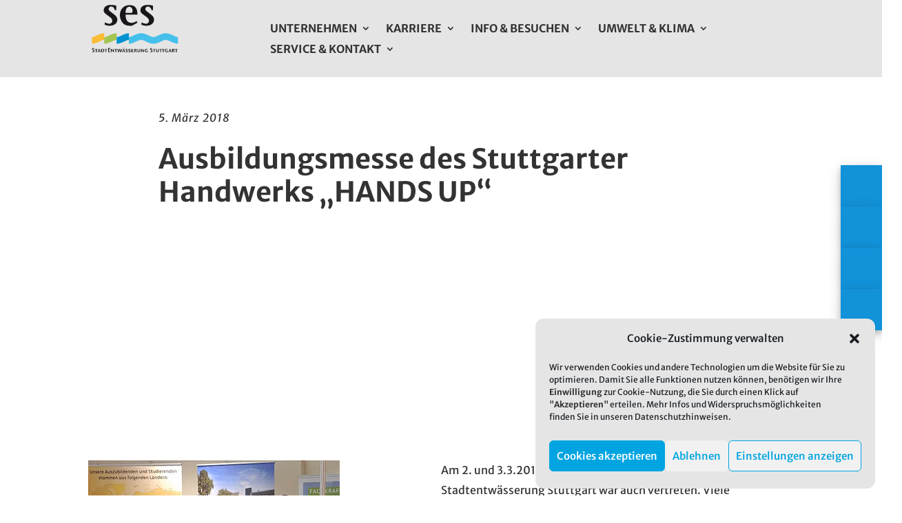

--- FILE ---
content_type: text/html; charset=UTF-8
request_url: https://www.stuttgart-stadtentwaesserung.de/ausbildungsmesse-des-stuttgarter-handwerks-hands-up/
body_size: 28218
content:
<!DOCTYPE html>
<html lang="de">
<head>
	<meta charset="UTF-8" />
<meta http-equiv="X-UA-Compatible" content="IE=edge">
	<link rel="pingback" href="https://www.stuttgart-stadtentwaesserung.de/xmlrpc.php" />

	<script type="text/javascript">
		document.documentElement.className = 'js';
	</script>
	
	<title>Ausbildungsmesse des Stuttgarter Handwerks „HANDS UP“ | Stadtentwässerung Stuttgart | Ableitung und Reinigung der Abwässer im Entwässerungsgebiet</title>
<meta name='robots' content='max-image-preview:large' />

            <script data-no-defer="1" data-ezscrex="false" data-cfasync="false" data-pagespeed-no-defer data-cookieconsent="ignore">
                var ctPublicFunctions = {"_ajax_nonce":"72f0d02ad3","_rest_nonce":"3f8bd2e5f4","_ajax_url":"\/wp-admin\/admin-ajax.php","_rest_url":"https:\/\/www.stuttgart-stadtentwaesserung.de\/wp-json\/","data__cookies_type":"native","data__ajax_type":"rest","data__bot_detector_enabled":0,"data__frontend_data_log_enabled":1,"cookiePrefix":"","wprocket_detected":false,"host_url":"www.stuttgart-stadtentwaesserung.de","text__ee_click_to_select":"Klicke, um die gesamten Daten auszuw\u00e4hlen","text__ee_original_email":"Die vollst\u00e4ndige Adresse lautet","text__ee_got_it":"Verstanden","text__ee_blocked":"Blockiert","text__ee_cannot_connect":"Kann keine Verbindung herstellen","text__ee_cannot_decode":"Kann E-Mail nicht dekodieren. Unbekannter Grund","text__ee_email_decoder":"CleanTalk E-Mail-Decoder","text__ee_wait_for_decoding":"Die Magie ist unterwegs!","text__ee_decoding_process":"Bitte warte einen Moment, w\u00e4hrend wir die Kontaktdaten entschl\u00fcsseln."}
            </script>
        
            <script data-no-defer="1" data-ezscrex="false" data-cfasync="false" data-pagespeed-no-defer data-cookieconsent="ignore">
                var ctPublic = {"_ajax_nonce":"72f0d02ad3","settings__forms__check_internal":"0","settings__forms__check_external":"0","settings__forms__force_protection":0,"settings__forms__search_test":"1","settings__forms__wc_add_to_cart":0,"settings__data__bot_detector_enabled":0,"settings__sfw__anti_crawler":"0","blog_home":"https:\/\/www.stuttgart-stadtentwaesserung.de\/","pixel__setting":"0","pixel__enabled":false,"pixel__url":null,"data__email_check_before_post":1,"data__email_check_exist_post":0,"data__cookies_type":"native","data__key_is_ok":true,"data__visible_fields_required":true,"wl_brandname":"Anti-Spam by CleanTalk","wl_brandname_short":"CleanTalk","ct_checkjs_key":450068371,"emailEncoderPassKey":"05dea62e58eb03206afec74a93c66fcf","bot_detector_forms_excluded":"W10=","advancedCacheExists":false,"varnishCacheExists":false,"wc_ajax_add_to_cart":false}
            </script>
        <script type="text/javascript">
			let jqueryParams=[],jQuery=function(r){return jqueryParams=[...jqueryParams,r],jQuery},$=function(r){return jqueryParams=[...jqueryParams,r],$};window.jQuery=jQuery,window.$=jQuery;let customHeadScripts=!1;jQuery.fn=jQuery.prototype={},$.fn=jQuery.prototype={},jQuery.noConflict=function(r){if(window.jQuery)return jQuery=window.jQuery,$=window.jQuery,customHeadScripts=!0,jQuery.noConflict},jQuery.ready=function(r){jqueryParams=[...jqueryParams,r]},$.ready=function(r){jqueryParams=[...jqueryParams,r]},jQuery.load=function(r){jqueryParams=[...jqueryParams,r]},$.load=function(r){jqueryParams=[...jqueryParams,r]},jQuery.fn.ready=function(r){jqueryParams=[...jqueryParams,r]},$.fn.ready=function(r){jqueryParams=[...jqueryParams,r]};</script><link rel="alternate" type="application/rss+xml" title="Stadtentwässerung Stuttgart | Ableitung und Reinigung der Abwässer im Entwässerungsgebiet &raquo; Feed" href="https://www.stuttgart-stadtentwaesserung.de/feed/" />
<link rel="alternate" type="application/rss+xml" title="Stadtentwässerung Stuttgart | Ableitung und Reinigung der Abwässer im Entwässerungsgebiet &raquo; Kommentar-Feed" href="https://www.stuttgart-stadtentwaesserung.de/comments/feed/" />
<link rel="alternate" title="oEmbed (JSON)" type="application/json+oembed" href="https://www.stuttgart-stadtentwaesserung.de/wp-json/oembed/1.0/embed?url=https%3A%2F%2Fwww.stuttgart-stadtentwaesserung.de%2Fausbildungsmesse-des-stuttgarter-handwerks-hands-up%2F" />
<link rel="alternate" title="oEmbed (XML)" type="text/xml+oembed" href="https://www.stuttgart-stadtentwaesserung.de/wp-json/oembed/1.0/embed?url=https%3A%2F%2Fwww.stuttgart-stadtentwaesserung.de%2Fausbildungsmesse-des-stuttgarter-handwerks-hands-up%2F&#038;format=xml" />
<meta content="Cord Media Divi Child Theme v.1.0" name="generator"/><link rel='stylesheet' id='mec-select2-style-css' href='https://www.stuttgart-stadtentwaesserung.de/wp-content/plugins/modern-events-calendar/assets/packages/select2/select2.min.css?ver=7.17.0' type='text/css' media='all' />
<link rel='stylesheet' id='mec-font-icons-css' href='https://www.stuttgart-stadtentwaesserung.de/wp-content/plugins/modern-events-calendar/assets/css/iconfonts.css?ver=7.17.0' type='text/css' media='all' />
<link rel='stylesheet' id='mec-frontend-style-css' href='https://www.stuttgart-stadtentwaesserung.de/wp-content/plugins/modern-events-calendar/assets/css/frontend.min.css?ver=7.17.0' type='text/css' media='all' />
<link rel='stylesheet' id='mec-tooltip-style-css' href='https://www.stuttgart-stadtentwaesserung.de/wp-content/plugins/modern-events-calendar/assets/packages/tooltip/tooltip.css?ver=7.17.0' type='text/css' media='all' />
<link rel='stylesheet' id='mec-tooltip-shadow-style-css' href='https://www.stuttgart-stadtentwaesserung.de/wp-content/plugins/modern-events-calendar/assets/packages/tooltip/tooltipster-sideTip-shadow.min.css?ver=7.17.0' type='text/css' media='all' />
<link rel='stylesheet' id='featherlight-css' href='https://www.stuttgart-stadtentwaesserung.de/wp-content/plugins/modern-events-calendar/assets/packages/featherlight/featherlight.css?ver=7.17.0' type='text/css' media='all' />
<link rel='stylesheet' id='mec-lity-style-css' href='https://www.stuttgart-stadtentwaesserung.de/wp-content/plugins/modern-events-calendar/assets/packages/lity/lity.min.css?ver=7.17.0' type='text/css' media='all' />
<link rel='stylesheet' id='mec-general-calendar-style-css' href='https://www.stuttgart-stadtentwaesserung.de/wp-content/plugins/modern-events-calendar/assets/css/mec-general-calendar.css?ver=7.17.0' type='text/css' media='all' />
<style id='wp-emoji-styles-inline-css' type='text/css'>

	img.wp-smiley, img.emoji {
		display: inline !important;
		border: none !important;
		box-shadow: none !important;
		height: 1em !important;
		width: 1em !important;
		margin: 0 0.07em !important;
		vertical-align: -0.1em !important;
		background: none !important;
		padding: 0 !important;
	}
/*# sourceURL=wp-emoji-styles-inline-css */
</style>
<style id='wp-block-library-inline-css' type='text/css'>
:root{--wp-block-synced-color:#7a00df;--wp-block-synced-color--rgb:122,0,223;--wp-bound-block-color:var(--wp-block-synced-color);--wp-editor-canvas-background:#ddd;--wp-admin-theme-color:#007cba;--wp-admin-theme-color--rgb:0,124,186;--wp-admin-theme-color-darker-10:#006ba1;--wp-admin-theme-color-darker-10--rgb:0,107,160.5;--wp-admin-theme-color-darker-20:#005a87;--wp-admin-theme-color-darker-20--rgb:0,90,135;--wp-admin-border-width-focus:2px}@media (min-resolution:192dpi){:root{--wp-admin-border-width-focus:1.5px}}.wp-element-button{cursor:pointer}:root .has-very-light-gray-background-color{background-color:#eee}:root .has-very-dark-gray-background-color{background-color:#313131}:root .has-very-light-gray-color{color:#eee}:root .has-very-dark-gray-color{color:#313131}:root .has-vivid-green-cyan-to-vivid-cyan-blue-gradient-background{background:linear-gradient(135deg,#00d084,#0693e3)}:root .has-purple-crush-gradient-background{background:linear-gradient(135deg,#34e2e4,#4721fb 50%,#ab1dfe)}:root .has-hazy-dawn-gradient-background{background:linear-gradient(135deg,#faaca8,#dad0ec)}:root .has-subdued-olive-gradient-background{background:linear-gradient(135deg,#fafae1,#67a671)}:root .has-atomic-cream-gradient-background{background:linear-gradient(135deg,#fdd79a,#004a59)}:root .has-nightshade-gradient-background{background:linear-gradient(135deg,#330968,#31cdcf)}:root .has-midnight-gradient-background{background:linear-gradient(135deg,#020381,#2874fc)}:root{--wp--preset--font-size--normal:16px;--wp--preset--font-size--huge:42px}.has-regular-font-size{font-size:1em}.has-larger-font-size{font-size:2.625em}.has-normal-font-size{font-size:var(--wp--preset--font-size--normal)}.has-huge-font-size{font-size:var(--wp--preset--font-size--huge)}.has-text-align-center{text-align:center}.has-text-align-left{text-align:left}.has-text-align-right{text-align:right}.has-fit-text{white-space:nowrap!important}#end-resizable-editor-section{display:none}.aligncenter{clear:both}.items-justified-left{justify-content:flex-start}.items-justified-center{justify-content:center}.items-justified-right{justify-content:flex-end}.items-justified-space-between{justify-content:space-between}.screen-reader-text{border:0;clip-path:inset(50%);height:1px;margin:-1px;overflow:hidden;padding:0;position:absolute;width:1px;word-wrap:normal!important}.screen-reader-text:focus{background-color:#ddd;clip-path:none;color:#444;display:block;font-size:1em;height:auto;left:5px;line-height:normal;padding:15px 23px 14px;text-decoration:none;top:5px;width:auto;z-index:100000}html :where(.has-border-color){border-style:solid}html :where([style*=border-top-color]){border-top-style:solid}html :where([style*=border-right-color]){border-right-style:solid}html :where([style*=border-bottom-color]){border-bottom-style:solid}html :where([style*=border-left-color]){border-left-style:solid}html :where([style*=border-width]){border-style:solid}html :where([style*=border-top-width]){border-top-style:solid}html :where([style*=border-right-width]){border-right-style:solid}html :where([style*=border-bottom-width]){border-bottom-style:solid}html :where([style*=border-left-width]){border-left-style:solid}html :where(img[class*=wp-image-]){height:auto;max-width:100%}:where(figure){margin:0 0 1em}html :where(.is-position-sticky){--wp-admin--admin-bar--position-offset:var(--wp-admin--admin-bar--height,0px)}@media screen and (max-width:600px){html :where(.is-position-sticky){--wp-admin--admin-bar--position-offset:0px}}

/*# sourceURL=wp-block-library-inline-css */
</style><style id='wp-block-image-inline-css' type='text/css'>
.wp-block-image>a,.wp-block-image>figure>a{display:inline-block}.wp-block-image img{box-sizing:border-box;height:auto;max-width:100%;vertical-align:bottom}@media not (prefers-reduced-motion){.wp-block-image img.hide{visibility:hidden}.wp-block-image img.show{animation:show-content-image .4s}}.wp-block-image[style*=border-radius] img,.wp-block-image[style*=border-radius]>a{border-radius:inherit}.wp-block-image.has-custom-border img{box-sizing:border-box}.wp-block-image.aligncenter{text-align:center}.wp-block-image.alignfull>a,.wp-block-image.alignwide>a{width:100%}.wp-block-image.alignfull img,.wp-block-image.alignwide img{height:auto;width:100%}.wp-block-image .aligncenter,.wp-block-image .alignleft,.wp-block-image .alignright,.wp-block-image.aligncenter,.wp-block-image.alignleft,.wp-block-image.alignright{display:table}.wp-block-image .aligncenter>figcaption,.wp-block-image .alignleft>figcaption,.wp-block-image .alignright>figcaption,.wp-block-image.aligncenter>figcaption,.wp-block-image.alignleft>figcaption,.wp-block-image.alignright>figcaption{caption-side:bottom;display:table-caption}.wp-block-image .alignleft{float:left;margin:.5em 1em .5em 0}.wp-block-image .alignright{float:right;margin:.5em 0 .5em 1em}.wp-block-image .aligncenter{margin-left:auto;margin-right:auto}.wp-block-image :where(figcaption){margin-bottom:1em;margin-top:.5em}.wp-block-image.is-style-circle-mask img{border-radius:9999px}@supports ((-webkit-mask-image:none) or (mask-image:none)) or (-webkit-mask-image:none){.wp-block-image.is-style-circle-mask img{border-radius:0;-webkit-mask-image:url('data:image/svg+xml;utf8,<svg viewBox="0 0 100 100" xmlns="http://www.w3.org/2000/svg"><circle cx="50" cy="50" r="50"/></svg>');mask-image:url('data:image/svg+xml;utf8,<svg viewBox="0 0 100 100" xmlns="http://www.w3.org/2000/svg"><circle cx="50" cy="50" r="50"/></svg>');mask-mode:alpha;-webkit-mask-position:center;mask-position:center;-webkit-mask-repeat:no-repeat;mask-repeat:no-repeat;-webkit-mask-size:contain;mask-size:contain}}:root :where(.wp-block-image.is-style-rounded img,.wp-block-image .is-style-rounded img){border-radius:9999px}.wp-block-image figure{margin:0}.wp-lightbox-container{display:flex;flex-direction:column;position:relative}.wp-lightbox-container img{cursor:zoom-in}.wp-lightbox-container img:hover+button{opacity:1}.wp-lightbox-container button{align-items:center;backdrop-filter:blur(16px) saturate(180%);background-color:#5a5a5a40;border:none;border-radius:4px;cursor:zoom-in;display:flex;height:20px;justify-content:center;opacity:0;padding:0;position:absolute;right:16px;text-align:center;top:16px;width:20px;z-index:100}@media not (prefers-reduced-motion){.wp-lightbox-container button{transition:opacity .2s ease}}.wp-lightbox-container button:focus-visible{outline:3px auto #5a5a5a40;outline:3px auto -webkit-focus-ring-color;outline-offset:3px}.wp-lightbox-container button:hover{cursor:pointer;opacity:1}.wp-lightbox-container button:focus{opacity:1}.wp-lightbox-container button:focus,.wp-lightbox-container button:hover,.wp-lightbox-container button:not(:hover):not(:active):not(.has-background){background-color:#5a5a5a40;border:none}.wp-lightbox-overlay{box-sizing:border-box;cursor:zoom-out;height:100vh;left:0;overflow:hidden;position:fixed;top:0;visibility:hidden;width:100%;z-index:100000}.wp-lightbox-overlay .close-button{align-items:center;cursor:pointer;display:flex;justify-content:center;min-height:40px;min-width:40px;padding:0;position:absolute;right:calc(env(safe-area-inset-right) + 16px);top:calc(env(safe-area-inset-top) + 16px);z-index:5000000}.wp-lightbox-overlay .close-button:focus,.wp-lightbox-overlay .close-button:hover,.wp-lightbox-overlay .close-button:not(:hover):not(:active):not(.has-background){background:none;border:none}.wp-lightbox-overlay .lightbox-image-container{height:var(--wp--lightbox-container-height);left:50%;overflow:hidden;position:absolute;top:50%;transform:translate(-50%,-50%);transform-origin:top left;width:var(--wp--lightbox-container-width);z-index:9999999999}.wp-lightbox-overlay .wp-block-image{align-items:center;box-sizing:border-box;display:flex;height:100%;justify-content:center;margin:0;position:relative;transform-origin:0 0;width:100%;z-index:3000000}.wp-lightbox-overlay .wp-block-image img{height:var(--wp--lightbox-image-height);min-height:var(--wp--lightbox-image-height);min-width:var(--wp--lightbox-image-width);width:var(--wp--lightbox-image-width)}.wp-lightbox-overlay .wp-block-image figcaption{display:none}.wp-lightbox-overlay button{background:none;border:none}.wp-lightbox-overlay .scrim{background-color:#fff;height:100%;opacity:.9;position:absolute;width:100%;z-index:2000000}.wp-lightbox-overlay.active{visibility:visible}@media not (prefers-reduced-motion){.wp-lightbox-overlay.active{animation:turn-on-visibility .25s both}.wp-lightbox-overlay.active img{animation:turn-on-visibility .35s both}.wp-lightbox-overlay.show-closing-animation:not(.active){animation:turn-off-visibility .35s both}.wp-lightbox-overlay.show-closing-animation:not(.active) img{animation:turn-off-visibility .25s both}.wp-lightbox-overlay.zoom.active{animation:none;opacity:1;visibility:visible}.wp-lightbox-overlay.zoom.active .lightbox-image-container{animation:lightbox-zoom-in .4s}.wp-lightbox-overlay.zoom.active .lightbox-image-container img{animation:none}.wp-lightbox-overlay.zoom.active .scrim{animation:turn-on-visibility .4s forwards}.wp-lightbox-overlay.zoom.show-closing-animation:not(.active){animation:none}.wp-lightbox-overlay.zoom.show-closing-animation:not(.active) .lightbox-image-container{animation:lightbox-zoom-out .4s}.wp-lightbox-overlay.zoom.show-closing-animation:not(.active) .lightbox-image-container img{animation:none}.wp-lightbox-overlay.zoom.show-closing-animation:not(.active) .scrim{animation:turn-off-visibility .4s forwards}}@keyframes show-content-image{0%{visibility:hidden}99%{visibility:hidden}to{visibility:visible}}@keyframes turn-on-visibility{0%{opacity:0}to{opacity:1}}@keyframes turn-off-visibility{0%{opacity:1;visibility:visible}99%{opacity:0;visibility:visible}to{opacity:0;visibility:hidden}}@keyframes lightbox-zoom-in{0%{transform:translate(calc((-100vw + var(--wp--lightbox-scrollbar-width))/2 + var(--wp--lightbox-initial-left-position)),calc(-50vh + var(--wp--lightbox-initial-top-position))) scale(var(--wp--lightbox-scale))}to{transform:translate(-50%,-50%) scale(1)}}@keyframes lightbox-zoom-out{0%{transform:translate(-50%,-50%) scale(1);visibility:visible}99%{visibility:visible}to{transform:translate(calc((-100vw + var(--wp--lightbox-scrollbar-width))/2 + var(--wp--lightbox-initial-left-position)),calc(-50vh + var(--wp--lightbox-initial-top-position))) scale(var(--wp--lightbox-scale));visibility:hidden}}
/*# sourceURL=https://www.stuttgart-stadtentwaesserung.de/wp-includes/blocks/image/style.min.css */
</style>
<style id='wp-block-image-theme-inline-css' type='text/css'>
:root :where(.wp-block-image figcaption){color:#555;font-size:13px;text-align:center}.is-dark-theme :root :where(.wp-block-image figcaption){color:#ffffffa6}.wp-block-image{margin:0 0 1em}
/*# sourceURL=https://www.stuttgart-stadtentwaesserung.de/wp-includes/blocks/image/theme.min.css */
</style>
<style id='wp-block-columns-inline-css' type='text/css'>
.wp-block-columns{box-sizing:border-box;display:flex;flex-wrap:wrap!important}@media (min-width:782px){.wp-block-columns{flex-wrap:nowrap!important}}.wp-block-columns{align-items:normal!important}.wp-block-columns.are-vertically-aligned-top{align-items:flex-start}.wp-block-columns.are-vertically-aligned-center{align-items:center}.wp-block-columns.are-vertically-aligned-bottom{align-items:flex-end}@media (max-width:781px){.wp-block-columns:not(.is-not-stacked-on-mobile)>.wp-block-column{flex-basis:100%!important}}@media (min-width:782px){.wp-block-columns:not(.is-not-stacked-on-mobile)>.wp-block-column{flex-basis:0;flex-grow:1}.wp-block-columns:not(.is-not-stacked-on-mobile)>.wp-block-column[style*=flex-basis]{flex-grow:0}}.wp-block-columns.is-not-stacked-on-mobile{flex-wrap:nowrap!important}.wp-block-columns.is-not-stacked-on-mobile>.wp-block-column{flex-basis:0;flex-grow:1}.wp-block-columns.is-not-stacked-on-mobile>.wp-block-column[style*=flex-basis]{flex-grow:0}:where(.wp-block-columns){margin-bottom:1.75em}:where(.wp-block-columns.has-background){padding:1.25em 2.375em}.wp-block-column{flex-grow:1;min-width:0;overflow-wrap:break-word;word-break:break-word}.wp-block-column.is-vertically-aligned-top{align-self:flex-start}.wp-block-column.is-vertically-aligned-center{align-self:center}.wp-block-column.is-vertically-aligned-bottom{align-self:flex-end}.wp-block-column.is-vertically-aligned-stretch{align-self:stretch}.wp-block-column.is-vertically-aligned-bottom,.wp-block-column.is-vertically-aligned-center,.wp-block-column.is-vertically-aligned-top{width:100%}
/*# sourceURL=https://www.stuttgart-stadtentwaesserung.de/wp-includes/blocks/columns/style.min.css */
</style>
<style id='wp-block-paragraph-inline-css' type='text/css'>
.is-small-text{font-size:.875em}.is-regular-text{font-size:1em}.is-large-text{font-size:2.25em}.is-larger-text{font-size:3em}.has-drop-cap:not(:focus):first-letter{float:left;font-size:8.4em;font-style:normal;font-weight:100;line-height:.68;margin:.05em .1em 0 0;text-transform:uppercase}body.rtl .has-drop-cap:not(:focus):first-letter{float:none;margin-left:.1em}p.has-drop-cap.has-background{overflow:hidden}:root :where(p.has-background){padding:1.25em 2.375em}:where(p.has-text-color:not(.has-link-color)) a{color:inherit}p.has-text-align-left[style*="writing-mode:vertical-lr"],p.has-text-align-right[style*="writing-mode:vertical-rl"]{rotate:180deg}
/*# sourceURL=https://www.stuttgart-stadtentwaesserung.de/wp-includes/blocks/paragraph/style.min.css */
</style>
<style id='global-styles-inline-css' type='text/css'>
:root{--wp--preset--aspect-ratio--square: 1;--wp--preset--aspect-ratio--4-3: 4/3;--wp--preset--aspect-ratio--3-4: 3/4;--wp--preset--aspect-ratio--3-2: 3/2;--wp--preset--aspect-ratio--2-3: 2/3;--wp--preset--aspect-ratio--16-9: 16/9;--wp--preset--aspect-ratio--9-16: 9/16;--wp--preset--color--black: #000000;--wp--preset--color--cyan-bluish-gray: #abb8c3;--wp--preset--color--white: #ffffff;--wp--preset--color--pale-pink: #f78da7;--wp--preset--color--vivid-red: #cf2e2e;--wp--preset--color--luminous-vivid-orange: #ff6900;--wp--preset--color--luminous-vivid-amber: #fcb900;--wp--preset--color--light-green-cyan: #7bdcb5;--wp--preset--color--vivid-green-cyan: #00d084;--wp--preset--color--pale-cyan-blue: #8ed1fc;--wp--preset--color--vivid-cyan-blue: #0693e3;--wp--preset--color--vivid-purple: #9b51e0;--wp--preset--gradient--vivid-cyan-blue-to-vivid-purple: linear-gradient(135deg,rgb(6,147,227) 0%,rgb(155,81,224) 100%);--wp--preset--gradient--light-green-cyan-to-vivid-green-cyan: linear-gradient(135deg,rgb(122,220,180) 0%,rgb(0,208,130) 100%);--wp--preset--gradient--luminous-vivid-amber-to-luminous-vivid-orange: linear-gradient(135deg,rgb(252,185,0) 0%,rgb(255,105,0) 100%);--wp--preset--gradient--luminous-vivid-orange-to-vivid-red: linear-gradient(135deg,rgb(255,105,0) 0%,rgb(207,46,46) 100%);--wp--preset--gradient--very-light-gray-to-cyan-bluish-gray: linear-gradient(135deg,rgb(238,238,238) 0%,rgb(169,184,195) 100%);--wp--preset--gradient--cool-to-warm-spectrum: linear-gradient(135deg,rgb(74,234,220) 0%,rgb(151,120,209) 20%,rgb(207,42,186) 40%,rgb(238,44,130) 60%,rgb(251,105,98) 80%,rgb(254,248,76) 100%);--wp--preset--gradient--blush-light-purple: linear-gradient(135deg,rgb(255,206,236) 0%,rgb(152,150,240) 100%);--wp--preset--gradient--blush-bordeaux: linear-gradient(135deg,rgb(254,205,165) 0%,rgb(254,45,45) 50%,rgb(107,0,62) 100%);--wp--preset--gradient--luminous-dusk: linear-gradient(135deg,rgb(255,203,112) 0%,rgb(199,81,192) 50%,rgb(65,88,208) 100%);--wp--preset--gradient--pale-ocean: linear-gradient(135deg,rgb(255,245,203) 0%,rgb(182,227,212) 50%,rgb(51,167,181) 100%);--wp--preset--gradient--electric-grass: linear-gradient(135deg,rgb(202,248,128) 0%,rgb(113,206,126) 100%);--wp--preset--gradient--midnight: linear-gradient(135deg,rgb(2,3,129) 0%,rgb(40,116,252) 100%);--wp--preset--font-size--small: 13px;--wp--preset--font-size--medium: 20px;--wp--preset--font-size--large: 36px;--wp--preset--font-size--x-large: 42px;--wp--preset--spacing--20: 0.44rem;--wp--preset--spacing--30: 0.67rem;--wp--preset--spacing--40: 1rem;--wp--preset--spacing--50: 1.5rem;--wp--preset--spacing--60: 2.25rem;--wp--preset--spacing--70: 3.38rem;--wp--preset--spacing--80: 5.06rem;--wp--preset--shadow--natural: 6px 6px 9px rgba(0, 0, 0, 0.2);--wp--preset--shadow--deep: 12px 12px 50px rgba(0, 0, 0, 0.4);--wp--preset--shadow--sharp: 6px 6px 0px rgba(0, 0, 0, 0.2);--wp--preset--shadow--outlined: 6px 6px 0px -3px rgb(255, 255, 255), 6px 6px rgb(0, 0, 0);--wp--preset--shadow--crisp: 6px 6px 0px rgb(0, 0, 0);}:root { --wp--style--global--content-size: 823px;--wp--style--global--wide-size: 1080px; }:where(body) { margin: 0; }.wp-site-blocks > .alignleft { float: left; margin-right: 2em; }.wp-site-blocks > .alignright { float: right; margin-left: 2em; }.wp-site-blocks > .aligncenter { justify-content: center; margin-left: auto; margin-right: auto; }:where(.is-layout-flex){gap: 0.5em;}:where(.is-layout-grid){gap: 0.5em;}.is-layout-flow > .alignleft{float: left;margin-inline-start: 0;margin-inline-end: 2em;}.is-layout-flow > .alignright{float: right;margin-inline-start: 2em;margin-inline-end: 0;}.is-layout-flow > .aligncenter{margin-left: auto !important;margin-right: auto !important;}.is-layout-constrained > .alignleft{float: left;margin-inline-start: 0;margin-inline-end: 2em;}.is-layout-constrained > .alignright{float: right;margin-inline-start: 2em;margin-inline-end: 0;}.is-layout-constrained > .aligncenter{margin-left: auto !important;margin-right: auto !important;}.is-layout-constrained > :where(:not(.alignleft):not(.alignright):not(.alignfull)){max-width: var(--wp--style--global--content-size);margin-left: auto !important;margin-right: auto !important;}.is-layout-constrained > .alignwide{max-width: var(--wp--style--global--wide-size);}body .is-layout-flex{display: flex;}.is-layout-flex{flex-wrap: wrap;align-items: center;}.is-layout-flex > :is(*, div){margin: 0;}body .is-layout-grid{display: grid;}.is-layout-grid > :is(*, div){margin: 0;}body{padding-top: 0px;padding-right: 0px;padding-bottom: 0px;padding-left: 0px;}:root :where(.wp-element-button, .wp-block-button__link){background-color: #32373c;border-width: 0;color: #fff;font-family: inherit;font-size: inherit;font-style: inherit;font-weight: inherit;letter-spacing: inherit;line-height: inherit;padding-top: calc(0.667em + 2px);padding-right: calc(1.333em + 2px);padding-bottom: calc(0.667em + 2px);padding-left: calc(1.333em + 2px);text-decoration: none;text-transform: inherit;}.has-black-color{color: var(--wp--preset--color--black) !important;}.has-cyan-bluish-gray-color{color: var(--wp--preset--color--cyan-bluish-gray) !important;}.has-white-color{color: var(--wp--preset--color--white) !important;}.has-pale-pink-color{color: var(--wp--preset--color--pale-pink) !important;}.has-vivid-red-color{color: var(--wp--preset--color--vivid-red) !important;}.has-luminous-vivid-orange-color{color: var(--wp--preset--color--luminous-vivid-orange) !important;}.has-luminous-vivid-amber-color{color: var(--wp--preset--color--luminous-vivid-amber) !important;}.has-light-green-cyan-color{color: var(--wp--preset--color--light-green-cyan) !important;}.has-vivid-green-cyan-color{color: var(--wp--preset--color--vivid-green-cyan) !important;}.has-pale-cyan-blue-color{color: var(--wp--preset--color--pale-cyan-blue) !important;}.has-vivid-cyan-blue-color{color: var(--wp--preset--color--vivid-cyan-blue) !important;}.has-vivid-purple-color{color: var(--wp--preset--color--vivid-purple) !important;}.has-black-background-color{background-color: var(--wp--preset--color--black) !important;}.has-cyan-bluish-gray-background-color{background-color: var(--wp--preset--color--cyan-bluish-gray) !important;}.has-white-background-color{background-color: var(--wp--preset--color--white) !important;}.has-pale-pink-background-color{background-color: var(--wp--preset--color--pale-pink) !important;}.has-vivid-red-background-color{background-color: var(--wp--preset--color--vivid-red) !important;}.has-luminous-vivid-orange-background-color{background-color: var(--wp--preset--color--luminous-vivid-orange) !important;}.has-luminous-vivid-amber-background-color{background-color: var(--wp--preset--color--luminous-vivid-amber) !important;}.has-light-green-cyan-background-color{background-color: var(--wp--preset--color--light-green-cyan) !important;}.has-vivid-green-cyan-background-color{background-color: var(--wp--preset--color--vivid-green-cyan) !important;}.has-pale-cyan-blue-background-color{background-color: var(--wp--preset--color--pale-cyan-blue) !important;}.has-vivid-cyan-blue-background-color{background-color: var(--wp--preset--color--vivid-cyan-blue) !important;}.has-vivid-purple-background-color{background-color: var(--wp--preset--color--vivid-purple) !important;}.has-black-border-color{border-color: var(--wp--preset--color--black) !important;}.has-cyan-bluish-gray-border-color{border-color: var(--wp--preset--color--cyan-bluish-gray) !important;}.has-white-border-color{border-color: var(--wp--preset--color--white) !important;}.has-pale-pink-border-color{border-color: var(--wp--preset--color--pale-pink) !important;}.has-vivid-red-border-color{border-color: var(--wp--preset--color--vivid-red) !important;}.has-luminous-vivid-orange-border-color{border-color: var(--wp--preset--color--luminous-vivid-orange) !important;}.has-luminous-vivid-amber-border-color{border-color: var(--wp--preset--color--luminous-vivid-amber) !important;}.has-light-green-cyan-border-color{border-color: var(--wp--preset--color--light-green-cyan) !important;}.has-vivid-green-cyan-border-color{border-color: var(--wp--preset--color--vivid-green-cyan) !important;}.has-pale-cyan-blue-border-color{border-color: var(--wp--preset--color--pale-cyan-blue) !important;}.has-vivid-cyan-blue-border-color{border-color: var(--wp--preset--color--vivid-cyan-blue) !important;}.has-vivid-purple-border-color{border-color: var(--wp--preset--color--vivid-purple) !important;}.has-vivid-cyan-blue-to-vivid-purple-gradient-background{background: var(--wp--preset--gradient--vivid-cyan-blue-to-vivid-purple) !important;}.has-light-green-cyan-to-vivid-green-cyan-gradient-background{background: var(--wp--preset--gradient--light-green-cyan-to-vivid-green-cyan) !important;}.has-luminous-vivid-amber-to-luminous-vivid-orange-gradient-background{background: var(--wp--preset--gradient--luminous-vivid-amber-to-luminous-vivid-orange) !important;}.has-luminous-vivid-orange-to-vivid-red-gradient-background{background: var(--wp--preset--gradient--luminous-vivid-orange-to-vivid-red) !important;}.has-very-light-gray-to-cyan-bluish-gray-gradient-background{background: var(--wp--preset--gradient--very-light-gray-to-cyan-bluish-gray) !important;}.has-cool-to-warm-spectrum-gradient-background{background: var(--wp--preset--gradient--cool-to-warm-spectrum) !important;}.has-blush-light-purple-gradient-background{background: var(--wp--preset--gradient--blush-light-purple) !important;}.has-blush-bordeaux-gradient-background{background: var(--wp--preset--gradient--blush-bordeaux) !important;}.has-luminous-dusk-gradient-background{background: var(--wp--preset--gradient--luminous-dusk) !important;}.has-pale-ocean-gradient-background{background: var(--wp--preset--gradient--pale-ocean) !important;}.has-electric-grass-gradient-background{background: var(--wp--preset--gradient--electric-grass) !important;}.has-midnight-gradient-background{background: var(--wp--preset--gradient--midnight) !important;}.has-small-font-size{font-size: var(--wp--preset--font-size--small) !important;}.has-medium-font-size{font-size: var(--wp--preset--font-size--medium) !important;}.has-large-font-size{font-size: var(--wp--preset--font-size--large) !important;}.has-x-large-font-size{font-size: var(--wp--preset--font-size--x-large) !important;}
:where(.wp-block-columns.is-layout-flex){gap: 2em;}:where(.wp-block-columns.is-layout-grid){gap: 2em;}
/*# sourceURL=global-styles-inline-css */
</style>
<style id='core-block-supports-inline-css' type='text/css'>
.wp-container-core-columns-is-layout-9d6595d7{flex-wrap:nowrap;}
/*# sourceURL=core-block-supports-inline-css */
</style>

<link rel='stylesheet' id='wp-components-css' href='https://www.stuttgart-stadtentwaesserung.de/wp-includes/css/dist/components/style.min.css?ver=6.9' type='text/css' media='all' />
<link rel='stylesheet' id='wp-preferences-css' href='https://www.stuttgart-stadtentwaesserung.de/wp-includes/css/dist/preferences/style.min.css?ver=6.9' type='text/css' media='all' />
<link rel='stylesheet' id='wp-block-editor-css' href='https://www.stuttgart-stadtentwaesserung.de/wp-includes/css/dist/block-editor/style.min.css?ver=6.9' type='text/css' media='all' />
<link rel='stylesheet' id='popup-maker-block-library-style-css' href='https://www.stuttgart-stadtentwaesserung.de/wp-content/plugins/popup-maker/dist/packages/block-library-style.css?ver=dbea705cfafe089d65f1' type='text/css' media='all' />
<link rel='stylesheet' id='cleantalk-public-css-css' href='https://www.stuttgart-stadtentwaesserung.de/wp-content/plugins/cleantalk-spam-protect/css/cleantalk-public.min.css?ver=6.70.1_1768198476' type='text/css' media='all' />
<link rel='stylesheet' id='cleantalk-email-decoder-css-css' href='https://www.stuttgart-stadtentwaesserung.de/wp-content/plugins/cleantalk-spam-protect/css/cleantalk-email-decoder.min.css?ver=6.70.1_1768198476' type='text/css' media='all' />
<link rel='stylesheet' id='dica-builder-styles-css' href='https://www.stuttgart-stadtentwaesserung.de/wp-content/plugins/dg-divi-carousel/assets/css/dica-builder.css?ver=3.0.0' type='text/css' media='all' />
<link rel='stylesheet' id='dica-lightbox-styles-css' href='https://www.stuttgart-stadtentwaesserung.de/wp-content/plugins/dg-divi-carousel/styles/light-box-styles.css?ver=3.0.0' type='text/css' media='all' />
<link rel='stylesheet' id='swipe-style-css' href='https://www.stuttgart-stadtentwaesserung.de/wp-content/plugins/dg-divi-carousel/styles/swiper.min.css?ver=3.0.0' type='text/css' media='all' />
<link rel='stylesheet' id='page-list-style-css' href='https://www.stuttgart-stadtentwaesserung.de/wp-content/plugins/page-list/css/page-list.css?ver=5.9' type='text/css' media='all' />
<link rel='stylesheet' id='fh-carousel-owl-css' href='https://www.stuttgart-stadtentwaesserung.de/wp-content/plugins/post-carousel-for-dv-builder//assets/css/owl.carousel.min.css?ver=6.9' type='text/css' media='all' />
<link rel='stylesheet' id='fh-carousel-style-css' href='https://www.stuttgart-stadtentwaesserung.de/wp-content/plugins/post-carousel-for-dv-builder//assets/css/fh-carousel.css?ver=1769619937' type='text/css' media='all' />
<link rel='stylesheet' id='side-menu-lite-css' href='https://www.stuttgart-stadtentwaesserung.de/wp-content/plugins/side-menu-lite/public/assets/css/style.min.css?ver=5.5.1' type='text/css' media='all' />
<link rel='stylesheet' id='side-menu-lite-fontawesome-css' href='https://www.stuttgart-stadtentwaesserung.de/wp-content/plugins/side-menu-lite/vendors/fontawesome/css/all.css?ver=7.1' type='text/css' media='all' />
<link rel='stylesheet' id='wpg-main-style-css' href='https://www.stuttgart-stadtentwaesserung.de/wp-content/plugins/wp_glossary/assets/css/style.css?ver=6.9' type='text/css' media='all' />
<link rel='stylesheet' id='wpg-tooltipster-style-css' href='https://www.stuttgart-stadtentwaesserung.de/wp-content/plugins/wp_glossary/assets/css/tooltipster/tooltipster.css?ver=6.9' type='text/css' media='all' />
<link rel='stylesheet' id='wpg-tooltipster-shadow-style-css' href='https://www.stuttgart-stadtentwaesserung.de/wp-content/plugins/wp_glossary/assets/css/tooltipster/themes/tooltipster-shadow.css?ver=6.9' type='text/css' media='all' />
<link rel='stylesheet' id='cmplz-general-css' href='https://www.stuttgart-stadtentwaesserung.de/wp-content/plugins/complianz-gdpr/assets/css/cookieblocker.min.css?ver=1765962870' type='text/css' media='all' />
<link rel='stylesheet' id='fancybox-css' href='https://www.stuttgart-stadtentwaesserung.de/wp-content/plugins/cm-lightbox/assets/css/fancybox.css?ver=1758695393' type='text/css' media='all' />
<link rel='stylesheet' id='cm-lightbox-css' href='https://www.stuttgart-stadtentwaesserung.de/wp-content/plugins/cm-lightbox/assets/css/cm-lightbox.css?ver=1758695393' type='text/css' media='all' />
<link rel='stylesheet' id='divi-breadcrumbs-styles-css' href='https://www.stuttgart-stadtentwaesserung.de/wp-content/plugins/breadcrumbs-divi-module/styles/style.min.css?ver=1.2.4' type='text/css' media='all' />
<link rel='stylesheet' id='dg-blog-module-styles-css' href='https://www.stuttgart-stadtentwaesserung.de/wp-content/plugins/dg-blog-module/styles/style.min.css?ver=1.0.11' type='text/css' media='all' />
<link rel='stylesheet' id='divi-carousel-styles-css' href='https://www.stuttgart-stadtentwaesserung.de/wp-content/plugins/dg-divi-carousel/styles/style.min.css?ver=3.0.0' type='text/css' media='all' />
<link rel='stylesheet' id='divi-styles-css' href='https://www.stuttgart-stadtentwaesserung.de/wp-content/plugins/modern-events-calendar/app/addons/divi/styles/style.min.css?ver=1.0.0' type='text/css' media='all' />
<link rel='stylesheet' id='supreme-modules-pro-for-divi-styles-css' href='https://www.stuttgart-stadtentwaesserung.de/wp-content/plugins/supreme-modules-pro-for-divi/styles/style.min.css?ver=4.9.97.40' type='text/css' media='all' />
<link rel='stylesheet' id='popup-maker-site-css' href='https://www.stuttgart-stadtentwaesserung.de/wp-content/plugins/popup-maker/dist/assets/site.css?ver=1.21.5' type='text/css' media='all' />
<style id='popup-maker-site-inline-css' type='text/css'>
/* Popup Theme 2569: Standard-Theme */
.pum-theme-2569, .pum-theme-standard-theme { background-color: rgba( 255, 255, 255, 0.00 ) } 
.pum-theme-2569 .pum-container, .pum-theme-standard-theme .pum-container { padding: 18px; border-radius: 10px; border: 1px none #000000; box-shadow: 1px 1px 3px 0px rgba( 2, 2, 2, 0.23 ); background-color: rgba( 229, 229, 229, 1.00 ) } 
.pum-theme-2569 .pum-title, .pum-theme-standard-theme .pum-title { color: #333333; text-align: left; text-shadow: 0px 0px 0px rgba( 2, 2, 2, 0.23 ); font-family: inherit; font-weight: 400; font-size: 22px; line-height: 28px } 
.pum-theme-2569 .pum-content, .pum-theme-standard-theme .pum-content { color: #333333; font-family: inherit; font-weight: 400 } 
.pum-theme-2569 .pum-content + .pum-close, .pum-theme-standard-theme .pum-content + .pum-close { position: absolute; height: auto; width: auto; left: auto; right: 0px; bottom: auto; top: 0px; padding: 15px; color: #249fda; font-family: inherit; font-weight: 400; font-size: 22px; line-height: 36px; border: 1px none #ffffff; border-radius: 0px; box-shadow: 1px 1px 3px 0px rgba( 2, 2, 2, 0.00 ); text-shadow: 0px 0px 0px rgba( 0, 0, 0, 0.23 ) } 

/* Popup Theme 4513: Content Only - For use with page builders or block editor */
.pum-theme-4513, .pum-theme-content-only { background-color: rgba( 0, 0, 0, 0.70 ) } 
.pum-theme-4513 .pum-container, .pum-theme-content-only .pum-container { padding: 0px; border-radius: 0px; border: 1px none #000000; box-shadow: 0px 0px 0px 0px rgba( 2, 2, 2, 0.00 ) } 
.pum-theme-4513 .pum-title, .pum-theme-content-only .pum-title { color: #000000; text-align: left; text-shadow: 0px 0px 0px rgba( 2, 2, 2, 0.23 ); font-family: inherit; font-weight: 400; font-size: 32px; line-height: 36px } 
.pum-theme-4513 .pum-content, .pum-theme-content-only .pum-content { color: #8c8c8c; font-family: inherit; font-weight: 400 } 
.pum-theme-4513 .pum-content + .pum-close, .pum-theme-content-only .pum-content + .pum-close { position: absolute; height: 18px; width: 18px; left: auto; right: 7px; bottom: auto; top: 7px; padding: 0px; color: #000000; font-family: inherit; font-weight: 700; font-size: 20px; line-height: 20px; border: 1px none #ffffff; border-radius: 15px; box-shadow: 0px 0px 0px 0px rgba( 2, 2, 2, 0.00 ); text-shadow: 0px 0px 0px rgba( 0, 0, 0, 0.00 ); background-color: rgba( 255, 255, 255, 0.00 ) } 

/* Popup Theme 3714: Floating Bar - Soft Blue */
.pum-theme-3714, .pum-theme-floating-bar { background-color: rgba( 255, 255, 255, 0.00 ) } 
.pum-theme-3714 .pum-container, .pum-theme-floating-bar .pum-container { padding: 8px; border-radius: 0px; border: 1px none #000000; box-shadow: 1px 1px 3px 0px rgba( 2, 2, 2, 0.23 ); background-color: rgba( 238, 246, 252, 1.00 ) } 
.pum-theme-3714 .pum-title, .pum-theme-floating-bar .pum-title { color: #505050; text-align: left; text-shadow: 0px 0px 0px rgba( 2, 2, 2, 0.23 ); font-family: inherit; font-weight: 400; font-size: 32px; line-height: 36px } 
.pum-theme-3714 .pum-content, .pum-theme-floating-bar .pum-content { color: #505050; font-family: inherit; font-weight: 400 } 
.pum-theme-3714 .pum-content + .pum-close, .pum-theme-floating-bar .pum-content + .pum-close { position: absolute; height: 18px; width: 18px; left: auto; right: 5px; bottom: auto; top: 50%; padding: 0px; color: #505050; font-family: Sans-Serif; font-weight: 700; font-size: 15px; line-height: 18px; border: 1px solid #505050; border-radius: 15px; box-shadow: 0px 0px 0px 0px rgba( 2, 2, 2, 0.00 ); text-shadow: 0px 0px 0px rgba( 0, 0, 0, 0.00 ); background-color: rgba( 255, 255, 255, 0.00 ); transform: translate(0, -50%) } 

/* Popup Theme 2570: Light Box */
.pum-theme-2570, .pum-theme-lightbox { background-color: rgba( 0, 0, 0, 0.60 ) } 
.pum-theme-2570 .pum-container, .pum-theme-lightbox .pum-container { padding: 18px; border-radius: 3px; border: 8px solid #000000; box-shadow: 0px 0px 30px 0px rgba( 2, 2, 2, 1.00 ); background-color: rgba( 255, 255, 255, 1.00 ) } 
.pum-theme-2570 .pum-title, .pum-theme-lightbox .pum-title { color: #000000; text-align: left; text-shadow: 0px 0px 0px rgba( 2, 2, 2, 0.23 ); font-family: inherit; font-weight: 100; font-size: 32px; line-height: 36px } 
.pum-theme-2570 .pum-content, .pum-theme-lightbox .pum-content { color: #000000; font-family: inherit; font-weight: 100 } 
.pum-theme-2570 .pum-content + .pum-close, .pum-theme-lightbox .pum-content + .pum-close { position: absolute; height: 26px; width: 26px; left: auto; right: -13px; bottom: auto; top: -13px; padding: 0px; color: #ffffff; font-family: Arial; font-weight: 100; font-size: 24px; line-height: 24px; border: 2px solid #ffffff; border-radius: 26px; box-shadow: 0px 0px 15px 1px rgba( 2, 2, 2, 0.75 ); text-shadow: 0px 0px 0px rgba( 0, 0, 0, 0.23 ); background-color: rgba( 0, 0, 0, 1.00 ) } 

/* Popup Theme 2571: Enterprise Blue */
.pum-theme-2571, .pum-theme-enterprise-blue { background-color: rgba( 0, 0, 0, 0.70 ) } 
.pum-theme-2571 .pum-container, .pum-theme-enterprise-blue .pum-container { padding: 28px; border-radius: 5px; border: 1px none #000000; box-shadow: 0px 10px 25px 4px rgba( 2, 2, 2, 0.50 ); background-color: rgba( 255, 255, 255, 1.00 ) } 
.pum-theme-2571 .pum-title, .pum-theme-enterprise-blue .pum-title { color: #315b7c; text-align: left; text-shadow: 0px 0px 0px rgba( 2, 2, 2, 0.23 ); font-family: inherit; font-weight: 100; font-size: 34px; line-height: 36px } 
.pum-theme-2571 .pum-content, .pum-theme-enterprise-blue .pum-content { color: #2d2d2d; font-family: inherit; font-weight: 100 } 
.pum-theme-2571 .pum-content + .pum-close, .pum-theme-enterprise-blue .pum-content + .pum-close { position: absolute; height: 28px; width: 28px; left: auto; right: 8px; bottom: auto; top: 8px; padding: 4px; color: #ffffff; font-family: Times New Roman; font-weight: 100; font-size: 20px; line-height: 20px; border: 1px none #ffffff; border-radius: 42px; box-shadow: 0px 0px 0px 0px rgba( 2, 2, 2, 0.23 ); text-shadow: 0px 0px 0px rgba( 0, 0, 0, 0.23 ); background-color: rgba( 49, 91, 124, 1.00 ) } 

/* Popup Theme 2572: Hallo Box */
.pum-theme-2572, .pum-theme-hello-box { background-color: rgba( 0, 0, 0, 0.75 ) } 
.pum-theme-2572 .pum-container, .pum-theme-hello-box .pum-container { padding: 30px; border-radius: 80px; border: 14px solid #81d742; box-shadow: 0px 0px 0px 0px rgba( 2, 2, 2, 0.00 ); background-color: rgba( 255, 255, 255, 1.00 ) } 
.pum-theme-2572 .pum-title, .pum-theme-hello-box .pum-title { color: #2d2d2d; text-align: left; text-shadow: 0px 0px 0px rgba( 2, 2, 2, 0.23 ); font-family: Montserrat; font-weight: 100; font-size: 32px; line-height: 36px } 
.pum-theme-2572 .pum-content, .pum-theme-hello-box .pum-content { color: #2d2d2d; font-family: inherit; font-weight: 100 } 
.pum-theme-2572 .pum-content + .pum-close, .pum-theme-hello-box .pum-content + .pum-close { position: absolute; height: auto; width: auto; left: auto; right: -30px; bottom: auto; top: -30px; padding: 0px; color: #2d2d2d; font-family: Times New Roman; font-weight: 100; font-size: 32px; line-height: 28px; border: 1px none #ffffff; border-radius: 28px; box-shadow: 0px 0px 0px 0px rgba( 2, 2, 2, 0.23 ); text-shadow: 0px 0px 0px rgba( 0, 0, 0, 0.23 ); background-color: rgba( 255, 255, 255, 1.00 ) } 

/* Popup Theme 2573: Spitzenposition */
.pum-theme-2573, .pum-theme-cutting-edge { background-color: rgba( 0, 0, 0, 0.50 ) } 
.pum-theme-2573 .pum-container, .pum-theme-cutting-edge .pum-container { padding: 18px; border-radius: 0px; border: 1px none #000000; box-shadow: 0px 10px 25px 0px rgba( 2, 2, 2, 0.50 ); background-color: rgba( 30, 115, 190, 1.00 ) } 
.pum-theme-2573 .pum-title, .pum-theme-cutting-edge .pum-title { color: #ffffff; text-align: left; text-shadow: 0px 0px 0px rgba( 2, 2, 2, 0.23 ); font-family: Sans-Serif; font-weight: 100; font-size: 26px; line-height: 28px } 
.pum-theme-2573 .pum-content, .pum-theme-cutting-edge .pum-content { color: #ffffff; font-family: inherit; font-weight: 100 } 
.pum-theme-2573 .pum-content + .pum-close, .pum-theme-cutting-edge .pum-content + .pum-close { position: absolute; height: 24px; width: 24px; left: auto; right: 0px; bottom: auto; top: 0px; padding: 0px; color: #1e73be; font-family: Times New Roman; font-weight: 100; font-size: 32px; line-height: 24px; border: 1px none #ffffff; border-radius: 0px; box-shadow: -1px 1px 1px 0px rgba( 2, 2, 2, 0.10 ); text-shadow: -1px 1px 1px rgba( 0, 0, 0, 0.10 ); background-color: rgba( 238, 238, 34, 1.00 ) } 

/* Popup Theme 2574: Rahmen */
.pum-theme-2574, .pum-theme-framed-border { background-color: rgba( 255, 255, 255, 0.50 ) } 
.pum-theme-2574 .pum-container, .pum-theme-framed-border .pum-container { padding: 18px; border-radius: 0px; border: 20px outset #dd3333; box-shadow: 1px 1px 3px 0px rgba( 2, 2, 2, 0.97 ) inset; background-color: rgba( 255, 251, 239, 1.00 ) } 
.pum-theme-2574 .pum-title, .pum-theme-framed-border .pum-title { color: #000000; text-align: left; text-shadow: 0px 0px 0px rgba( 2, 2, 2, 0.23 ); font-family: inherit; font-weight: 100; font-size: 32px; line-height: 36px } 
.pum-theme-2574 .pum-content, .pum-theme-framed-border .pum-content { color: #2d2d2d; font-family: inherit; font-weight: 100 } 
.pum-theme-2574 .pum-content + .pum-close, .pum-theme-framed-border .pum-content + .pum-close { position: absolute; height: 20px; width: 20px; left: auto; right: -20px; bottom: auto; top: -20px; padding: 0px; color: #ffffff; font-family: Tahoma; font-weight: 700; font-size: 16px; line-height: 18px; border: 1px none #ffffff; border-radius: 0px; box-shadow: 0px 0px 0px 0px rgba( 2, 2, 2, 0.23 ); text-shadow: 0px 0px 0px rgba( 0, 0, 0, 0.23 ); background-color: rgba( 0, 0, 0, 0.55 ) } 

#pum-5420 {z-index: 1999999999}
#pum-14190 {z-index: 1999999999}
#pum-8201 {z-index: 1999999999}
#pum-8199 {z-index: 1999999999}
#pum-2635 {z-index: 1999999999}

/*# sourceURL=popup-maker-site-inline-css */
</style>
<link rel='stylesheet' id='dsm-magnific-popup-css' href='https://www.stuttgart-stadtentwaesserung.de/wp-content/themes/Divi/includes/builder/feature/dynamic-assets/assets/css/magnific_popup.css?ver=4.9.97.40' type='text/css' media='all' />
<link rel='stylesheet' id='dsm-swiper-css' href='https://www.stuttgart-stadtentwaesserung.de/wp-content/plugins/supreme-modules-pro-for-divi/public/css/swiper.css?ver=4.9.97.40' type='text/css' media='all' />
<link rel='stylesheet' id='dsm-popup-css' href='https://www.stuttgart-stadtentwaesserung.de/wp-content/plugins/supreme-modules-pro-for-divi/public/css/popup.css?ver=4.9.97.40' type='text/css' media='all' />
<link rel='stylesheet' id='dsm-animate-css' href='https://www.stuttgart-stadtentwaesserung.de/wp-content/plugins/supreme-modules-pro-for-divi/public/css/animate.css?ver=4.9.97.40' type='text/css' media='all' />
<link rel='stylesheet' id='dsm-readmore-css' href='https://www.stuttgart-stadtentwaesserung.de/wp-content/plugins/supreme-modules-pro-for-divi/public/css/readmore.css?ver=4.9.97.40' type='text/css' media='all' />
<link rel='stylesheet' id='divi-style-parent-css' href='https://www.stuttgart-stadtentwaesserung.de/wp-content/themes/Divi/style-static.min.css?ver=4.27.5' type='text/css' media='all' />
<link rel='stylesheet' id='divi-style-pum-css' href='https://www.stuttgart-stadtentwaesserung.de/wp-content/themes/Divi_child/style.css?ver=4.27.5' type='text/css' media='all' />
<script type="text/javascript" src="https://www.stuttgart-stadtentwaesserung.de/wp-includes/js/jquery/jquery.min.js?ver=3.7.1" id="jquery-core-js"></script>
<script type="text/javascript" src="https://www.stuttgart-stadtentwaesserung.de/wp-includes/js/jquery/jquery-migrate.min.js?ver=3.4.1" id="jquery-migrate-js"></script>
<script type="text/javascript" id="jquery-js-after">
/* <![CDATA[ */
jqueryParams.length&&$.each(jqueryParams,function(e,r){if("function"==typeof r){var n=String(r);n.replace("$","jQuery");var a=new Function("return "+n)();$(document).ready(a)}});
//# sourceURL=jquery-js-after
/* ]]> */
</script>
<script type="text/javascript" src="https://www.stuttgart-stadtentwaesserung.de/wp-content/plugins/cleantalk-spam-protect/js/apbct-public-bundle_gathering.min.js?ver=6.70.1_1768198476" id="apbct-public-bundle_gathering.min-js-js"></script>
<script type="text/javascript" src="https://www.stuttgart-stadtentwaesserung.de/wp-content/plugins/post-carousel-for-dv-builder//assets/js/owl.carousel.min.js?ver=6.9" id="fh-carousel-owl-js"></script>
<script type="text/javascript" src="https://www.stuttgart-stadtentwaesserung.de/wp-content/plugins/post-carousel-for-dv-builder//assets/js/fh-carousel.js?ver=1769619937" id="fh-carousel-script-js"></script>
<script type="text/javascript" src="https://www.stuttgart-stadtentwaesserung.de/wp-content/plugins/wp_glossary/assets/js/mixitup.min.js?ver=6.9" id="wpg-mixitup-script-js"></script>
<script type="text/javascript" src="https://www.stuttgart-stadtentwaesserung.de/wp-content/plugins/wp_glossary/assets/js/jquery.tooltipster.min.js?ver=6.9" id="wpg-tooltipster-script-js"></script>
<script type="text/javascript" id="wpg-main-script-js-extra">
/* <![CDATA[ */
var wpg = {"animation":"1","is_tooltip":"1","tooltip_theme":"shadow","tooltip_animation":"fade","tooltip_position":"top","tooltip_is_arrow":"1","tooltip_min_width":"250","tooltip_max_width":"500","tooltip_speed":"350","tooltip_delay":"200","tooltip_is_touch_devices":"1"};
//# sourceURL=wpg-main-script-js-extra
/* ]]> */
</script>
<script type="text/javascript" src="https://www.stuttgart-stadtentwaesserung.de/wp-content/plugins/wp_glossary/assets/js/scripts.js?ver=6.9" id="wpg-main-script-js"></script>
<script type="text/javascript" src="https://www.stuttgart-stadtentwaesserung.de/wp-content/themes/Divi_child/js/child_js.js?ver=6.9" id="cm_script-js"></script>
<link rel="https://api.w.org/" href="https://www.stuttgart-stadtentwaesserung.de/wp-json/" /><link rel="alternate" title="JSON" type="application/json" href="https://www.stuttgart-stadtentwaesserung.de/wp-json/wp/v2/posts/1522" /><link rel="EditURI" type="application/rsd+xml" title="RSD" href="https://www.stuttgart-stadtentwaesserung.de/xmlrpc.php?rsd" />
<meta name="generator" content="WordPress 6.9" />
<link rel="canonical" href="https://www.stuttgart-stadtentwaesserung.de/ausbildungsmesse-des-stuttgarter-handwerks-hands-up/" />
<link rel='shortlink' href='https://www.stuttgart-stadtentwaesserung.de/?p=1522' />

<style>
h2.entry-title {
	font-size: 22px !important;
	line-height: 1.3333333333 !important;
	font-style: normal !important;
	font-family: 'Merriweather Sans', Lato, Helvetica, sans-serif !important;
	font-stretch: normal !important;
	font-variant: common-ligatures contextual !important;
	font-weight: 700 !important;
	word-spacing: normal !important;
	letter-spacing: normal !important;
	color: #333 !important;
}
</style>
<script async src="https://cdn.eye-able.com/configs/www.stuttgart-stadtentwaesserung.de.js"></script>
<script async src="https://cdn.eye-able.com/public/js/eyeAble.js"></script>
<style type="text/css">
				.wpg-list-block h3 {
					background-color:#f4f4f4;
					color:#777777;
					;
				}
			
				.wpg-list-item a {
					color:#000000;
					;
				}
			
				.tooltipster-base .wpg-tooltip-content, .tooltipster-base .wpg-tooltip-content p {
					color:#000000;
				}
			</style>			<style>.cmplz-hidden {
					display: none !important;
				}</style><!-- Analytics by WP Statistics - https://wp-statistics.com -->
<meta name="viewport" content="width=device-width, initial-scale=1.0"><link rel="icon" href="https://www.stuttgart-stadtentwaesserung.de/wp-content/uploads/2020/03/cropped-logo-fav-ses-32x32.png" sizes="32x32" />
<link rel="icon" href="https://www.stuttgart-stadtentwaesserung.de/wp-content/uploads/2020/03/cropped-logo-fav-ses-192x192.png" sizes="192x192" />
<link rel="apple-touch-icon" href="https://www.stuttgart-stadtentwaesserung.de/wp-content/uploads/2020/03/cropped-logo-fav-ses-180x180.png" />
<meta name="msapplication-TileImage" content="https://www.stuttgart-stadtentwaesserung.de/wp-content/uploads/2020/03/cropped-logo-fav-ses-270x270.png" />
<style id="et-divi-customizer-global-cached-inline-styles">body,.et_pb_column_1_2 .et_quote_content blockquote cite,.et_pb_column_1_2 .et_link_content a.et_link_main_url,.et_pb_column_1_3 .et_quote_content blockquote cite,.et_pb_column_3_8 .et_quote_content blockquote cite,.et_pb_column_1_4 .et_quote_content blockquote cite,.et_pb_blog_grid .et_quote_content blockquote cite,.et_pb_column_1_3 .et_link_content a.et_link_main_url,.et_pb_column_3_8 .et_link_content a.et_link_main_url,.et_pb_column_1_4 .et_link_content a.et_link_main_url,.et_pb_blog_grid .et_link_content a.et_link_main_url,body .et_pb_bg_layout_light .et_pb_post p,body .et_pb_bg_layout_dark .et_pb_post p{font-size:15px}.et_pb_slide_content,.et_pb_best_value{font-size:17px}body{color:#333333}h1,h2,h3,h4,h5,h6{color:#333333}body{line-height:1.5em}#et_search_icon:hover,.mobile_menu_bar:before,.mobile_menu_bar:after,.et_toggle_slide_menu:after,.et-social-icon a:hover,.et_pb_sum,.et_pb_pricing li a,.et_pb_pricing_table_button,.et_overlay:before,.entry-summary p.price ins,.et_pb_member_social_links a:hover,.et_pb_widget li a:hover,.et_pb_filterable_portfolio .et_pb_portfolio_filters li a.active,.et_pb_filterable_portfolio .et_pb_portofolio_pagination ul li a.active,.et_pb_gallery .et_pb_gallery_pagination ul li a.active,.wp-pagenavi span.current,.wp-pagenavi a:hover,.nav-single a,.tagged_as a,.posted_in a{color:#fbbc31}.et_pb_contact_submit,.et_password_protected_form .et_submit_button,.et_pb_bg_layout_light .et_pb_newsletter_button,.comment-reply-link,.form-submit .et_pb_button,.et_pb_bg_layout_light .et_pb_promo_button,.et_pb_bg_layout_light .et_pb_more_button,.et_pb_contact p input[type="checkbox"]:checked+label i:before,.et_pb_bg_layout_light.et_pb_module.et_pb_button{color:#fbbc31}.footer-widget h4{color:#fbbc31}.et-search-form,.nav li ul,.et_mobile_menu,.footer-widget li:before,.et_pb_pricing li:before,blockquote{border-color:#fbbc31}.et_pb_counter_amount,.et_pb_featured_table .et_pb_pricing_heading,.et_quote_content,.et_link_content,.et_audio_content,.et_pb_post_slider.et_pb_bg_layout_dark,.et_slide_in_menu_container,.et_pb_contact p input[type="radio"]:checked+label i:before{background-color:#fbbc31}.container,.et_pb_row,.et_pb_slider .et_pb_container,.et_pb_fullwidth_section .et_pb_title_container,.et_pb_fullwidth_section .et_pb_title_featured_container,.et_pb_fullwidth_header:not(.et_pb_fullscreen) .et_pb_fullwidth_header_container{max-width:1280px}.et_boxed_layout #page-container,.et_boxed_layout.et_non_fixed_nav.et_transparent_nav #page-container #top-header,.et_boxed_layout.et_non_fixed_nav.et_transparent_nav #page-container #main-header,.et_fixed_nav.et_boxed_layout #page-container #top-header,.et_fixed_nav.et_boxed_layout #page-container #main-header,.et_boxed_layout #page-container .container,.et_boxed_layout #page-container .et_pb_row{max-width:1440px}a{color:#0066ce}#main-header,#main-header .nav li ul,.et-search-form,#main-header .et_mobile_menu{background-color:rgba(255,255,255,0)}#main-header .nav li ul{background-color:#ffffff}.et_secondary_nav_enabled #page-container #top-header{background-color:#e5e5e5!important}#et-secondary-nav li ul{background-color:#e5e5e5}#top-header,#top-header a{color:#424242}.et_header_style_centered .mobile_nav .select_page,.et_header_style_split .mobile_nav .select_page,.et_nav_text_color_light #top-menu>li>a,.et_nav_text_color_dark #top-menu>li>a,#top-menu a,.et_mobile_menu li a,.et_nav_text_color_light .et_mobile_menu li a,.et_nav_text_color_dark .et_mobile_menu li a,#et_search_icon:before,.et_search_form_container input,span.et_close_search_field:after,#et-top-navigation .et-cart-info{color:#0066ce}.et_search_form_container input::-moz-placeholder{color:#0066ce}.et_search_form_container input::-webkit-input-placeholder{color:#0066ce}.et_search_form_container input:-ms-input-placeholder{color:#0066ce}#top-menu li a,.et_search_form_container input{font-weight:bold;font-style:normal;text-transform:uppercase;text-decoration:none}.et_search_form_container input::-moz-placeholder{font-weight:bold;font-style:normal;text-transform:uppercase;text-decoration:none}.et_search_form_container input::-webkit-input-placeholder{font-weight:bold;font-style:normal;text-transform:uppercase;text-decoration:none}.et_search_form_container input:-ms-input-placeholder{font-weight:bold;font-style:normal;text-transform:uppercase;text-decoration:none}#top-menu li.current-menu-ancestor>a,#top-menu li.current-menu-item>a,#top-menu li.current_page_item>a{color:#ff9b00}#main-footer .footer-widget h4,#main-footer .widget_block h1,#main-footer .widget_block h2,#main-footer .widget_block h3,#main-footer .widget_block h4,#main-footer .widget_block h5,#main-footer .widget_block h6{color:#fbbc31}.footer-widget li:before{border-color:#fbbc31}#footer-widgets .footer-widget li:before{top:9.75px}#main-header{box-shadow:none}.et-fixed-header#main-header{box-shadow:none!important}body .et_pb_button{font-size:14px;background-color:#ff9b00;border-width:0px!important;border-radius:0px;font-weight:bold;font-style:normal;text-transform:none;text-decoration:none;}body.et_pb_button_helper_class .et_pb_button,body.et_pb_button_helper_class .et_pb_module.et_pb_button{color:#ffffff}body .et_pb_button:after{font-size:22.4px}body .et_pb_bg_layout_light.et_pb_button:hover,body .et_pb_bg_layout_light .et_pb_button:hover,body .et_pb_button:hover{color:#424242!important;background-color:#e5e5e5}@media only screen and (min-width:981px){.et_pb_section{padding:2% 0}.et_pb_fullwidth_section{padding:0}.et_header_style_left #et-top-navigation,.et_header_style_split #et-top-navigation{padding:31px 0 0 0}.et_header_style_left #et-top-navigation nav>ul>li>a,.et_header_style_split #et-top-navigation nav>ul>li>a{padding-bottom:31px}.et_header_style_split .centered-inline-logo-wrap{width:62px;margin:-62px 0}.et_header_style_split .centered-inline-logo-wrap #logo{max-height:62px}.et_pb_svg_logo.et_header_style_split .centered-inline-logo-wrap #logo{height:62px}.et_header_style_centered #top-menu>li>a{padding-bottom:11px}.et_header_style_slide #et-top-navigation,.et_header_style_fullscreen #et-top-navigation{padding:22px 0 22px 0!important}.et_header_style_centered #main-header .logo_container{height:62px}#logo{max-height:75%}.et_pb_svg_logo #logo{height:75%}.et_fixed_nav #page-container .et-fixed-header#top-header{background-color:#e5e5e5!important}.et_fixed_nav #page-container .et-fixed-header#top-header #et-secondary-nav li ul{background-color:#e5e5e5}.et-fixed-header#main-header,.et-fixed-header#main-header .nav li ul,.et-fixed-header .et-search-form{background-color:#ffffff}.et-fixed-header #top-menu a,.et-fixed-header #et_search_icon:before,.et-fixed-header #et_top_search .et-search-form input,.et-fixed-header .et_search_form_container input,.et-fixed-header .et_close_search_field:after,.et-fixed-header #et-top-navigation .et-cart-info{color:#0066ce!important}.et-fixed-header .et_search_form_container input::-moz-placeholder{color:#0066ce!important}.et-fixed-header .et_search_form_container input::-webkit-input-placeholder{color:#0066ce!important}.et-fixed-header .et_search_form_container input:-ms-input-placeholder{color:#0066ce!important}.et-fixed-header #top-menu li.current-menu-ancestor>a,.et-fixed-header #top-menu li.current-menu-item>a,.et-fixed-header #top-menu li.current_page_item>a{color:#ff9b00!important}.et-fixed-header#top-header a{color:#0066ce}}@media only screen and (min-width:1600px){.et_pb_row{padding:32px 0}.et_pb_section{padding:32px 0}.single.et_pb_pagebuilder_layout.et_full_width_page .et_post_meta_wrapper{padding-top:96px}.et_pb_fullwidth_section{padding:0}}h1,h1.et_pb_contact_main_title,.et_pb_title_container h1{font-size:28px}h2,.product .related h2,.et_pb_column_1_2 .et_quote_content blockquote p{font-size:24px}h3{font-size:20px}h4,.et_pb_circle_counter h3,.et_pb_number_counter h3,.et_pb_column_1_3 .et_pb_post h2,.et_pb_column_1_4 .et_pb_post h2,.et_pb_blog_grid h2,.et_pb_column_1_3 .et_quote_content blockquote p,.et_pb_column_3_8 .et_quote_content blockquote p,.et_pb_column_1_4 .et_quote_content blockquote p,.et_pb_blog_grid .et_quote_content blockquote p,.et_pb_column_1_3 .et_link_content h2,.et_pb_column_3_8 .et_link_content h2,.et_pb_column_1_4 .et_link_content h2,.et_pb_blog_grid .et_link_content h2,.et_pb_column_1_3 .et_audio_content h2,.et_pb_column_3_8 .et_audio_content h2,.et_pb_column_1_4 .et_audio_content h2,.et_pb_blog_grid .et_audio_content h2,.et_pb_column_3_8 .et_pb_audio_module_content h2,.et_pb_column_1_3 .et_pb_audio_module_content h2,.et_pb_gallery_grid .et_pb_gallery_item h3,.et_pb_portfolio_grid .et_pb_portfolio_item h2,.et_pb_filterable_portfolio_grid .et_pb_portfolio_item h2{font-size:16px}h5{font-size:14px}h6{font-size:13px}.et_pb_slide_description .et_pb_slide_title{font-size:42px}.et_pb_gallery_grid .et_pb_gallery_item h3,.et_pb_portfolio_grid .et_pb_portfolio_item h2,.et_pb_filterable_portfolio_grid .et_pb_portfolio_item h2,.et_pb_column_1_4 .et_pb_audio_module_content h2{font-size:14px}@media only screen and (max-width:980px){#main-header,#main-header .nav li ul,.et-search-form,#main-header .et_mobile_menu{background-color:#ffffff}}	h1,h2,h3,h4,h5,h6{font-family:'Merriweather Sans',Helvetica,Arial,Lucida,sans-serif}body,input,textarea,select{font-family:'Open Sans',Helvetica,Arial,Lucida,sans-serif}.et_pb_button{font-family:'Muli',sans-serif}.et_pb_module{font-weight:400}.et_pb_text_inner li{margin-bottom:10px}.et_pb_slider .et_pb_container{margin:0px 0px}.et_pb_slides .et_pb_slider_container_inner{background:rgba(255,255,255,0)}.et_pb_text_overlay_wrapper{border-bottom:3px solid #FBBC31}.et_pb_slide_title,.et_pb_slide_content{text-shadow:none}.et_pb_slide_content{text-shadow:none}.et-pb-controllers{position:absolute;bottom:35px;left:0;width:100%;text-align:center;z-index:10}.et-pb-controllers a{background-image:url("https://www.stuttgart-stadtentwaesserung.de/wp-content/uploads/2023/02/ses_icon_34.svg");background-size:15px auto!important;background-color:transparent!important;background-repeat:no-repeat;border-radius:none!important;width:20px;height:25px}.et-pb-controllers .et-pb-active-control{opacity:1;width:20px;height:30px;background-size:20px auto!important}.sm-item a{background-color:#1292D9!important}.sm-item a:hover{background-color:#59a8d4!important}.sm-item{box-shadow:0 4px 8px 0 rgba(0,0,0,0.2),0 6px 20px 0 rgba(0,0,0,0.19)}#side-m#side-menu-1 .sm-icon{width:60px!important}#side-menu-1 .sm-icon,#side-menu-1 .sm-label{height:60px!important;line-height:60px!important}.count_jahre .percent-value:after{content:"Jahre";color:#ffffff;font-size:14px;position:absolute;bottom:0px;margin-left:5px}.count_km .percent-value:after{content:"km";color:#ffffff;font-size:14px;position:absolute;bottom:0px;margin-left:5px}.ses-overlay{position:relative;cursor:pointer}.ses-overlay .et_pb_main_blurb_image{width:100%;margin-bottom:10px}.et_pb_image_wrap{overflow:hidden}.ses-overlay .et_pb_image_wrap img{width:100%;max-height:208px}.ses-overlay .et_pb_module_header{}.ses-overlay .et_pb_blurb_description{position:absolute;top:0px;left:0px;background:rgba(255,255,255,0.9);display:inline-block;height:208px;padding:20px;max-width:100%;font-size:12px;opacity:0;transition:all 0.4s}.ses-overlay .et_pb_blurb_description:hover{opacity:1;transition:all 0.4s}.et_pb_fh_post_carousel{}.et_pb_fh_carousel_item{}.et_pb_fh_post_carousel_container_inner{position:relative;border:2px solid #cccccc;min-height:450px!important;border-radius:25px!important}.et_pb_fh_post_carousel_description{padding:20px}h2.et_pb_fh_post_carousel_title{font-size:18px;line-height:1.3em}.et_pb_fh_post_carousel_content{font-size:15px}.et_pb_fh_post_carousel_content:after{content:''}.owl-carousel .et_pb_fh_post_carousel_container_inner{position:relative}.owl-carousel .et_pb_more_button{position:absolute;top:0px;left:0px}.owl-item a.et_pb_more_button{color:#5E5E5E!important;font-weight:bold}.owl-item a.et_pb_more_button:hover{background:#7DBA27!important;color:#FFFFFF!important}.et_pb_fh_post_carousel_image{border-bottom:#ff9b00 3px solid}.sign-blue,.sign-orange,.sign-blue-light,.sign-green{overflow:visible!important}.sign-blue:before{content:'';position:absolute;top:-15px;left:-15px;width:50px;height:50px;background-image:url("https://www.stuttgart-stadtentwaesserung.de/wp-content/uploads/2023/02/flag-blue.svg");background-repeat:no-repeat;background-size:contain}.sign-blue-light:before{content:'';position:absolute;top:-15px;left:-15px;width:50px;height:50px;background-image:url("https://www.stuttgart-stadtentwaesserung.de/wp-content/uploads/2023/02/flag-blue-light.svg");background-repeat:no-repeat;background-size:contain}.sign-orange:before{content:'';position:absolute;top:-15px;left:-15px;width:50px;height:50px;background-image:url("https://www.stuttgart-stadtentwaesserung.de/wp-content/uploads/2023/11/flag-orange-03.svg");background-repeat:no-repeat;background-size:contain}.sign-green:before{content:'';position:absolute;top:-15px;left:-15px;width:50px;height:50px;background-image:url("https://www.stuttgart-stadtentwaesserung.de/wp-content/uploads/2023/02/flag-green.svg");background-repeat:no-repeat;background-size:contain}.lity-container,.mec-wrap,.mec-wrap div:not([class^=elementor-]){font-family:'Merriweather Sans',Lato,Helvetica,sans-serif!important}.mec-event-content,.mec-event-content p,.mec-single-title,.mec-wrap h4{font-family:'Merriweather Sans',Lato,Helvetica,sans-serif!important}.mec-wrap .mec-single-title{font-size:28px!important;margin-bottom:10px}.mec-wrap h4{font-size:16px!important;font-weight:bold!important;margin-bottom:0px}.mec-event-content,.mec-event-content p{font-size:16px!important;font-weight:400!important}.mec-border-color,.mec-border-color-hover:hover,.mec-wrap .mec-border-color,.mec-wrap .mec-border-color-hover:hover{border-color:#00a4e1}.mec-wrap .button,.mec-wrap a.button:not(.owl-dot),.mec-wrap button:not(.owl-dot):not(.gm-control-active),.mec-wrap input[type=button],.mec-wrap input[type=reset],.mec-wrap input[type=submit]{position:relative;border:none;border-radius:0;color:#fff;display:inline-block;font-size:12px;letter-spacing:1px;line-height:1.5;text-transform:uppercase;font-weight:600;text-decoration:none;cursor:pointer;margin-bottom:21px;margin-right:10px;line-height:1;padding:18px 20px 16px;background:#00a4e1;-webkit-transition:all .21s ease;-moz-transition:all .21s ease;transition:all .21s ease}.lity-container .mec-events-meta-group-booking input[type=checkbox]:checked+.wn-checkbox-label,.mec-single-event .mec-events-meta-group-booking input[type=checkbox]:checked+.wn-checkbox-label{border-color:#008aff;box-shadow:none;border:none!important}.lity-container .mec-events-meta-group-booking label.wn-checkbox-label:before,.mec-single-event .mec-events-meta-group-booking label.wn-checkbox-label:before{top:2px;left:7px;box-shadow:none;-moz-transform:rotate(0deg);-ms-transform:rotate(0deg);-webkit-transform:rotate(0deg);transform:rotate(0deg)}.lity-container .mec-events-meta-group-booking label.wn-checkbox-label:after,.mec-single-event .mec-events-meta-group-booking label.wn-checkbox-label:after{top:8px;left:13px;-moz-transform:rotate(90deg);-ms-transform:rotate(90deg);-o-transform:rotate(90deg);-webkit-transform:rotate(90deg);transform:rotate(90deg)}.lity-container .mec-events-meta-group-booking input[type=checkbox]:checked+.wn-checkbox-label::after,.mec-single-event .mec-events-meta-group-booking input[type=checkbox]:checked+.wn-checkbox-label::after{-moz-animation:dothabottomcheck 80ms ease 0s forwards;-o-animation:dothabottomcheck 80ms ease 0s forwards;-webkit-animation:dothabottomcheck 80ms ease 0s forwards;animation:dothabottomcheck 80ms ease 0s forwards;height:11px}#mec-active-current .mec-table-side-title,#mec-active-current .mec-table-side-day{display:none}.post-type-archive-mec-events{padding-top:35px}.mec-wrap .mec-totalcal-box .mec-totalcal-view span{font-family:'Merriweather Sans',Helvetica,Arial,Lucida,sans-serif!important}@media only screen and (max-width :1470px){#logo{max-width:80px!important;height:auto!important;max-height:none!important}#top-menu li{display:inline-block;font-size:14px;padding-right:10px}}@media only screen and (min-width :981px)and (max-width :1411px){#et_top_search{position:absolute;right:-35px}}@media only screen and (max-width :1369px){.et_header_style_left #et-top-navigation nav>ul>li>a,.et_header_style_split #et-top-navigation nav>ul>li>a{padding-bottom:15px!important}}.mec-widget .mec-calendar.mec-event-calendar-classic .mec-calendar-events-sec .mec-table-side-title{font-family:'Merriweather Sans';font-weight:bold!important}.page-item-2788,.page-item-1116{display:none}.page-list,.page_item{list-style-type:none}#startMenu #menu-hauptmenue-1 ul.sub-menu,#main-header .nav li ul,.et_pb_menu_0_tb_header.et_pb_menu .nav li ul{background:#ffffff!important;z-index:999999999999999;-webkit-border-radius:10px!important;-moz-border-radius:10px!important;border-radius:10px!important}.et_pb_menu_0_tb_header.et_pb_menu ul li a{font-size:16px}#startMenu #menu-hauptmenue-1 .sub-menu li{background:#ffffff;z-index:999999999999999;width:230px}#startMenu #menu-hauptmenue-1 li li a,.et_pb_menu_0_tb_header.et_pb_menu .nav li ul li a{background:#ffffff!important;font-size:14px!important}#main-content{z-index:1!important}h1{font-size:40px!important;line-height:1.2!important}h1,h2,h3,h4,h5,h6{font-weight:700!important}.et_pb_text_inner p{font-size:16px!important;line-height:1.8333333333!important}.et_pb_menu_0_tb_header.et_pb_menu .nav li ul,.et_pb_menu_0_tb_header.et_pb_menu .et_mobile_menu,.et_pb_menu_0_tb_header.et_pb_menu .et_mobile_menu ul{background:#ffffff!important}.mec-event-list-minimal .col-md-3{display:none}.mec-event-list-minimal .mec-event-detail{margin-top:20px}.dsm_flipbox_child .dsm-content,.dsm_flipbox_child .dsm-content p{color:#ffffff!important;padding:10px 15px}.dsm_flipbox_child_9 p,.dsm_flipbox_child_15 p,.dsm_flipbox_child_5 p{font-size:15px!important}.dsm_flipbox_7 .dsm-title{hyphens:auto!important}.dsm_flipbox_7 .dsm_flipbox_child_14{padding:45px}</style><style>:root,::before,::after{--mec-heading-font-family: 'Merriweather Sans';--mec-paragraph-font-family: 'Merriweather Sans';--mec-color-skin: #0093d2;--mec-color-skin-rgba-1: rgba(0,147,210,.25);--mec-color-skin-rgba-2: rgba(0,147,210,.5);--mec-color-skin-rgba-3: rgba(0,147,210,.75);--mec-color-skin-rgba-4: rgba(0,147,210,.11);--mec-container-normal-width: 1196px;--mec-container-large-width: 1690px;--mec-title-color: #333333;--mec-content-color: #333333;--mec-fes-main-color: #40d9f1;--mec-fes-main-color-rgba-1: rgba(64, 217, 241, 0.12);--mec-fes-main-color-rgba-2: rgba(64, 217, 241, 0.23);--mec-fes-main-color-rgba-3: rgba(64, 217, 241, 0.03);--mec-fes-main-color-rgba-4: rgba(64, 217, 241, 0.3);--mec-fes-main-color-rgba-5: rgb(64 217 241 / 7%);--mec-fes-main-color-rgba-6: rgba(64, 217, 241, 0.2);--mec-fluent-main-color: #ade7ff;--mec-fluent-main-color-rgba-1: rgba(173, 231, 255, 0.3);--mec-fluent-main-color-rgba-2: rgba(173, 231, 255, 0.8);--mec-fluent-main-color-rgba-3: rgba(173, 231, 255, 0.1);--mec-fluent-main-color-rgba-4: rgba(173, 231, 255, 0.2);--mec-fluent-main-color-rgba-5: rgba(173, 231, 255, 0.7);--mec-fluent-main-color-rgba-6: rgba(173, 231, 255, 0.7);--mec-fluent-bold-color: #00acf8;--mec-fluent-bg-hover-color: #ebf9ff;--mec-fluent-bg-color: #f5f7f8;--mec-fluent-second-bg-color: #d6eef9;}</style><link rel='stylesheet' id='dp-divi-dsgvo-css-css' href='https://www.stuttgart-stadtentwaesserung.de/wp-content/uploads/gfonts_local/gfonts_local.css?ver=6.9' type='text/css' media='all' />
</head>
<body data-rsssl=1 data-cmplz=1 class="wp-singular post-template-default single single-post postid-1522 single-format-standard wp-theme-Divi wp-child-theme-Divi_child et-tb-has-template et-tb-has-header et-tb-has-body et-tb-has-footer mec-theme-Divi et_button_no_icon et_pb_button_helper_class et_cover_background et_pb_gutter osx et_pb_gutters2 et_smooth_scroll et_divi_theme et-db">
	<div id="page-container">
<div id="et-boc" class="et-boc">
			
		<header class="et-l et-l--header">
			<div class="et_builder_inner_content et_pb_gutters2"><div class="et_pb_section et_pb_section_0_tb_header et_pb_sticky_module et_pb_with_background et_section_regular et_pb_section--with-menu" >
				
				
				
				
				
				
				<div class="et_pb_row et_pb_row_0_tb_header et_pb_row--with-menu">
				<div class="et_pb_column et_pb_column_1_4 et_pb_column_0_tb_header  et_pb_css_mix_blend_mode_passthrough">
				
				
				
				
				<div class="et_pb_module et_pb_image et_pb_image_0_tb_header">
				
				
				
				
				<a href="/"><span class="et_pb_image_wrap "><img decoding="async" src="https://www.stuttgart-stadtentwaesserung.de/wp-content/uploads/2023/11/Stuttgart-Stadtentwaesserung-Logo-mit-Unterzeile-Endfassung_11-2023.svg" alt="Logo der Stadtentwässerung Stuttgart" title="Logo der Stadtentwässerung Stuttgart. Die Welle unter dem schwarzen Schriftzug ses charakterisiert den mehrstufigen Reinigungsprozess des Wassers im Klärwerk. Von Orange Abwasser bis Hellblau gereinigtes Wasser." class="wp-image-10695" /></span></a>
			</div>
			</div><div class="et_pb_column et_pb_column_3_4 et_pb_column_1_tb_header  et_pb_css_mix_blend_mode_passthrough et-last-child et_pb_column--with-menu">
				
				
				
				
				<div id="startMenu" class="et_pb_module et_pb_menu et_pb_menu_0_tb_header et_pb_bg_layout_light  et_pb_text_align_left et_dropdown_animation_fade et_pb_menu--without-logo et_pb_menu--style-left_aligned">
					
					
					
					
					<div class="et_pb_menu_inner_container clearfix">
						
						<div class="et_pb_menu__wrap">
							<div class="et_pb_menu__menu">
								<nav class="et-menu-nav"><ul id="menu-hauptmenue" class="et-menu nav"><li class="et_pb_menu_page_id-424 menu-item menu-item-type-post_type menu-item-object-page menu-item-has-children menu-item-425"><a href="https://www.stuttgart-stadtentwaesserung.de/unternehmen/">Unternehmen</a>
<ul class="sub-menu">
	<li class="et_pb_menu_page_id-12080 menu-item menu-item-type-post_type menu-item-object-page menu-item-12084"><a href="https://www.stuttgart-stadtentwaesserung.de/unternehmen/kennzahlen/">Kennzahlen</a></li>
	<li class="et_pb_menu_page_id-483 menu-item menu-item-type-post_type menu-item-object-page menu-item-9714"><a href="https://www.stuttgart-stadtentwaesserung.de/unternehmen/kanalnetz-entwaesserung/">Kanalnetz &#038; Entwässerung</a></li>
	<li class="et_pb_menu_page_id-10748 menu-item menu-item-type-post_type menu-item-object-page menu-item-has-children menu-item-10813"><a href="https://www.stuttgart-stadtentwaesserung.de/unternehmen/klaerwerke/">Klärwerke</a>
	<ul class="sub-menu">
		<li class="et_pb_menu_page_id-586 menu-item menu-item-type-post_type menu-item-object-page menu-item-13959"><a href="https://www.stuttgart-stadtentwaesserung.de/unternehmen/klaerwerke/hauptklaerwerk-stuttgart-muehlhausen/">Hauptklärwerk Stuttgart-Mühlhausen</a></li>
		<li class="et_pb_menu_page_id-587 menu-item menu-item-type-post_type menu-item-object-page menu-item-13960"><a href="https://www.stuttgart-stadtentwaesserung.de/unternehmen/klaerwerke/klaerwerk-stuttgart-moehringen/">Klärwerk Stuttgart-Möhringen</a></li>
		<li class="et_pb_menu_page_id-588 menu-item menu-item-type-post_type menu-item-object-page menu-item-13961"><a href="https://www.stuttgart-stadtentwaesserung.de/unternehmen/klaerwerke/klaerwerk-stuttgart-plieningen/">Klärwerk Stuttgart-Plieningen</a></li>
		<li class="et_pb_menu_page_id-589 menu-item menu-item-type-post_type menu-item-object-page menu-item-13962"><a href="https://www.stuttgart-stadtentwaesserung.de/unternehmen/klaerwerke/gruppenklaerwerk-ditzingen/">Gruppenklärwerk Ditzingen</a></li>
	</ul>
</li>
	<li class="et_pb_menu_page_id-485 menu-item menu-item-type-post_type menu-item-object-page menu-item-9715"><a href="https://www.stuttgart-stadtentwaesserung.de/unternehmen/labor/">Labor</a></li>
	<li class="et_pb_menu_page_id-486 menu-item menu-item-type-post_type menu-item-object-page menu-item-9716"><a href="https://www.stuttgart-stadtentwaesserung.de/unternehmen/gemeinwohlbilanz/">Gemeinwohl</a></li>
	<li class="et_pb_menu_page_id-11683 menu-item menu-item-type-post_type menu-item-object-page menu-item-11691"><a href="https://www.stuttgart-stadtentwaesserung.de/unternehmen/nachhaltigkeit/">Nachhaltigkeit</a></li>
	<li class="et_pb_menu_page_id-3188 menu-item menu-item-type-post_type menu-item-object-page menu-item-14298"><a href="https://www.stuttgart-stadtentwaesserung.de/unternehmen/historie/">Historie</a></li>
</ul>
</li>
<li class="et_pb_menu_page_id-503 menu-item menu-item-type-post_type menu-item-object-page menu-item-has-children menu-item-15094"><a href="https://www.stuttgart-stadtentwaesserung.de/karriere-ausbildung/karriere-ausbildung/">Karriere</a>
<ul class="sub-menu">
	<li class="et_pb_menu_page_id-15327 menu-item menu-item-type-post_type menu-item-object-page menu-item-15346"><a href="https://www.stuttgart-stadtentwaesserung.de/karriere-ausbildung/stellenangebote-ses-und-tiefbauamt/">Stellenangebote</a></li>
	<li class="et_pb_menu_page_id-504 menu-item menu-item-type-post_type menu-item-object-page menu-item-10667"><a href="https://www.stuttgart-stadtentwaesserung.de/karriere-ausbildung/ausbildung-duales-studium/">Ausbildung &#038; Duales Studium</a></li>
	<li class="et_pb_menu_page_id-505 menu-item menu-item-type-post_type menu-item-object-page menu-item-10666"><a href="https://www.stuttgart-stadtentwaesserung.de/karriere-ausbildung/praktikum-und-bachelor-masterarbeiten/">Studierende</a></li>
</ul>
</li>
<li class="et_pb_menu_page_id-3922 menu-item menu-item-type-custom menu-item-object-custom menu-item-has-children menu-item-3922"><a href="/informieren-und-besuchen">Info &#038; Besuchen</a>
<ul class="sub-menu">
	<li class="et_pb_menu_page_id-12872 menu-item menu-item-type-post_type menu-item-object-page menu-item-13119"><a href="https://www.stuttgart-stadtentwaesserung.de/informieren-und-besuchen/aktuelle-meldungen/">Aktuelle Meldungen</a></li>
	<li class="et_pb_menu_page_id-510 menu-item menu-item-type-post_type menu-item-object-page menu-item-9718"><a href="https://www.stuttgart-stadtentwaesserung.de/informieren-und-besuchen/fuehrungen-bei-der-ses/">Führungen</a></li>
	<li class="et_pb_menu_page_id-555 menu-item menu-item-type-post_type menu-item-object-page menu-item-10901"><a href="https://www.stuttgart-stadtentwaesserung.de/informieren-und-besuchen/publikationen/">Publikationen</a></li>
	<li class="et_pb_menu_page_id-509 menu-item menu-item-type-post_type menu-item-object-page menu-item-11969"><a href="https://www.stuttgart-stadtentwaesserung.de/informieren-und-besuchen/veranstaltungen-der-ses/">Veranstaltungen</a></li>
</ul>
</li>
<li class="et_pb_menu_page_id-9710 menu-item menu-item-type-custom menu-item-object-custom menu-item-has-children menu-item-9710"><a href="#">Umwelt &#038; Klima</a>
<ul class="sub-menu">
	<li class="et_pb_menu_page_id-552 menu-item menu-item-type-post_type menu-item-object-page menu-item-9725"><a href="https://www.stuttgart-stadtentwaesserung.de/umwelt-und-klima/schutz-vor-starkregen/">Starkregen</a></li>
	<li class="et_pb_menu_page_id-12875 menu-item menu-item-type-post_type menu-item-object-page menu-item-13573"><a href="https://www.stuttgart-stadtentwaesserung.de/umwelt-und-klima/hochwasserschutz/">Hochwasserschutz</a></li>
	<li class="et_pb_menu_page_id-16094 menu-item menu-item-type-post_type menu-item-object-page menu-item-16099"><a href="https://www.stuttgart-stadtentwaesserung.de/umwelt-und-klima/geruchsbildung/">Geruchsbildung</a></li>
	<li class="et_pb_menu_page_id-12104 menu-item menu-item-type-post_type menu-item-object-page menu-item-12143"><a href="https://www.stuttgart-stadtentwaesserung.de/umwelt-und-klima/umweltschutz/">Umweltschutz</a></li>
	<li class="et_pb_menu_page_id-590 menu-item menu-item-type-post_type menu-item-object-page menu-item-13727"><a href="https://www.stuttgart-stadtentwaesserung.de/unternehmen/klaerwerke/hauptklaerwerk-stuttgart-muehlhausen/spurenstoffentnahme-im-hkw-s-muehlhausen/">Spurenstoffelimination</a></li>
	<li class="et_pb_menu_page_id-488 menu-item menu-item-type-post_type menu-item-object-page menu-item-9727"><a href="https://www.stuttgart-stadtentwaesserung.de/umwelt-und-klima/abwasserwaermenutzung/">Abwasserwärmenutzung</a></li>
</ul>
</li>
<li class="et_pb_menu_page_id-4118 menu-item menu-item-type-custom menu-item-object-custom menu-item-has-children menu-item-4118"><a href="https://www.stuttgart-stadtentwaesserung.de/service-und-kontakt/">Service &#038; Kontakt</a>
<ul class="sub-menu">
	<li class="et_pb_menu_page_id-553 menu-item menu-item-type-post_type menu-item-object-page menu-item-9717"><a href="https://www.stuttgart-stadtentwaesserung.de/service-und-kontakt/stoerungsmeldungen/">Störungen melden</a></li>
	<li class="et_pb_menu_page_id-696 menu-item menu-item-type-post_type menu-item-object-page menu-item-9733"><a href="https://www.stuttgart-stadtentwaesserung.de/service-und-kontakt/entwaesserungsgesuch/">Entwässerungsgesuch</a></li>
	<li class="et_pb_menu_page_id-563 menu-item menu-item-type-post_type menu-item-object-page menu-item-9734"><a href="https://www.stuttgart-stadtentwaesserung.de/service-und-kontakt/kontaktformular/">Kontaktformular</a></li>
	<li class="et_pb_menu_page_id-554 menu-item menu-item-type-post_type menu-item-object-page menu-item-9722"><a href="https://www.stuttgart-stadtentwaesserung.de/service-und-kontakt/gebuehren-satzungen-2/">Gebühren &amp; Satzungen</a></li>
	<li class="et_pb_menu_page_id-3258 menu-item menu-item-type-post_type menu-item-object-page menu-item-5529"><a href="https://www.stuttgart-stadtentwaesserung.de/service-und-kontakt/haeufige-fragen/">Häufige Fragen</a></li>
	<li class="et_pb_menu_page_id-14725 menu-item menu-item-type-post_type menu-item-object-page menu-item-14738"><a href="https://www.stuttgart-stadtentwaesserung.de/service-und-kontakt/presse/">Presse</a></li>
	<li class="et_pb_menu_page_id-3298 menu-item menu-item-type-post_type menu-item-object-page menu-item-5359"><a href="https://www.stuttgart-stadtentwaesserung.de/service-und-kontakt/glossar/">Glossar</a></li>
</ul>
</li>
</ul></nav>
							</div>
							
							
							<div class="et_mobile_nav_menu">
				<div class="mobile_nav closed">
					<span class="mobile_menu_bar"></span>
				</div>
			</div>
						</div>
						
					</div>
				</div>
			</div>
				
				
				
				
			</div>
				
				
			</div>		</div>
	</header>
	<div id="et-main-area">
	
    <div id="main-content">
    <div class="et-l et-l--body">
			<div class="et_builder_inner_content et_pb_gutters3"><div class="et_pb_section et_pb_section_0_tb_body et_section_regular" >
				
				
				
				
				
				
				<div class="et_pb_row et_pb_row_0_tb_body">
				<div class="et_pb_column et_pb_column_4_4 et_pb_column_0_tb_body  et_pb_css_mix_blend_mode_passthrough et-last-child">
				
				
				
				
				<div class="et_pb_module et_pb_text et_pb_text_0_tb_body  et_pb_text_align_left et_pb_bg_layout_light">
				
				
				
				
				<div class="et_pb_text_inner">5. März 2018</div>
			</div><div class="et_pb_module et_pb_heading et_pb_heading_0_tb_body et_pb_bg_layout_">
				
				
				
				
				<div class="et_pb_heading_container"><h1 class="et_pb_module_heading">Ausbildungsmesse des Stuttgarter Handwerks „HANDS UP“</h1></div>
			</div><div class="et_pb_module et_pb_text et_pb_text_1_tb_body  et_pb_text_align_left et_pb_bg_layout_light">
				
				
				
				
				
			</div><div class="et_pb_module et_pb_image et_pb_image_0_tb_body et_pb_image_sticky">
				
				
				
				
				<span class="et_pb_image_wrap "></span>
			</div><div class="et_pb_module et_pb_text et_pb_text_2_tb_body  et_pb_text_align_left et_pb_bg_layout_light">
				
				
				
				
				
			</div><div class="et_pb_module et_pb_post_content et_pb_post_content_0_tb_body">
				
				
				
				
				<div class="wp-block-columns is-layout-flex wp-container-core-columns-is-layout-9d6595d7 wp-block-columns-is-layout-flex">
<div class="wp-block-column is-layout-flow wp-block-column-is-layout-flow">
<figure class="wp-block-image size-large"><img fetchpriority="high" decoding="async" width="365" height="300" src="https://www.stuttgart-stadtentwaesserung.de/wp-content/uploads/2020/04/Hands-Up_03-2018.jpg" alt="" class="wp-image-1523" srcset="https://www.stuttgart-stadtentwaesserung.de/wp-content/uploads/2020/04/Hands-Up_03-2018.jpg 365w, https://www.stuttgart-stadtentwaesserung.de/wp-content/uploads/2020/04/Hands-Up_03-2018-300x247.jpg 300w" sizes="(max-width: 365px) 100vw, 365px"/></figure>
</div>



<div class="wp-block-column is-layout-flow wp-block-column-is-layout-flow">
<p>Am 2. und 3.3.2018 fand die Azubi-Messe im Rathaus statt und die Stadtentw&auml;sserung Stuttgart war auch vertreten. Viele interessierte Sch&uuml;ler und Arbeitssuchende nutzten die M&ouml;glichkeit, sich umfassend &uuml;ber die verschiedenen Ausbildungsberufe der SES zu informieren und begutachteten die mitgebrachte Kamera zur optischen Vorkontrolle, die im Kanalbetrieb eingesetzt wird.</p>



<p>Schnell wurde den Standbesuchern klar, dass sich die Vorstellungen vom &bdquo;Kanalarbeiter&ldquo; von den tats&auml;chlichen Aufgaben einer Fachkraft f&uuml;r Rohr-, <a class="wpg-linkify wpg-tooltip" title="&lt;h3 class=&quot;wpg-tooltip-title&quot;&gt;Erkl&auml;rung: &lt;span class=&quot;wpg-tooltip-term-title&quot;&gt;Kanal&lt;/span&gt;&lt;/h3&gt;&lt;div class=&quot;wpg-tooltip-content&quot;&gt;&lt;p&gt;Erdverlegte Rohrleitung zur Ableitung von Abwasser aus einer oder mehreren Abwasserquellen.&lt;/p&gt;
&lt;p&gt;&nbsp;&lt;/p&gt;
&lt;form&gt;&lt;input class=&quot;et_pb_button&quot; type=&quot;button&quot; value=&quot;Zur&uuml;ck&quot; onclick=&quot;history.back()&quot;&gt;&lt;/form&gt;
&lt;/div&gt;"  >Kanal</a>- und Industrieservice gewaltig unterscheiden.</p>



<p>Mit Begeisterung erz&auml;hlten unsere &bdquo;frisch ausgebildeten&ldquo; Kollegen von ihrem Arbeitsalltag.</p>
</div>
</div>
			</div>
			</div>
				
				
				
				
			</div>
				
				
			</div>		</div>
	</div>
	    </div>
    
	<footer class="et-l et-l--footer">
			<div class="et_builder_inner_content et_pb_gutters2">
		<div class="et_pb_section et_pb_section_1_tb_footer et_section_regular" >
				
				
				
				
				
				
				<div class="et_pb_row et_pb_row_0_tb_footer">
				<div class="et_pb_column et_pb_column_4_4 et_pb_column_0_tb_footer  et_pb_css_mix_blend_mode_passthrough et-last-child">
				
				
				
				
				<div class="et_pb_module et_pb_code et_pb_code_0_tb_footer">
				
				
				
				
				<div class="et_pb_code_inner"><style>.footerLogo{
   width: 80% !important;
  margin: 0 10% !important;
}

.footerLogo span img{
  margin: 0 50px !important;
  height: 65px !important;
}
</style>
<div style="white-space: nowrap;" class="footerLogo">
<span style="display: inline-block;"><img decoding="async" loading="lazy" src="https://www.stuttgart-stadtentwaesserung.de/wp-content/uploads/2023/06/DWA-TSM-Logo_71.png" alt="" /></span>
<span style="display: inline-block;"><img decoding="async" loading="lazy" src="https://www.stuttgart-stadtentwaesserung.de/wp-content/uploads/2023/06/zer-qms_iso_logo_71.png" alt="" /></span>
<span style="display: inline-block;"><img decoding="async" loading="lazy" src="https://www.stuttgart-stadtentwaesserung.de/wp-content/uploads/2023/06/ISO27001_Logo_71.png" alt="" ></span>
<span style="display: inline-block;"><img decoding="async" loading="lazy" src="https://www.stuttgart-stadtentwaesserung.de/wp-content/uploads/2023/06/gwoe_logo_unternehmen-print__2023.jpg" alt=""></span>
</div></div>
			</div>
			</div>
				
				
				
				
			</div>
				
				
			</div><div class="et_pb_section et_pb_section_2_tb_footer et_section_regular" >
				
				
				
				
				
				
				<div class="et_pb_row et_pb_row_1_tb_footer">
				<div class="et_pb_column et_pb_column_4_4 et_pb_column_1_tb_footer  et_pb_css_mix_blend_mode_passthrough et-last-child">
				
				
				
				
				<div class="et_pb_module et_pb_image et_pb_image_0_tb_footer">
				
				
				
				
				<span class="et_pb_image_wrap "><img loading="lazy" decoding="async" width="205" height="71" src="https://www.stuttgart-stadtentwaesserung.de/wp-content/uploads/2023/06/DWA-TSM-Logo_71.png" alt="Die Stadtentwässerung Stuttgart lässt regelmäßig ihr technisches Sicherheitsmanagement (TSM) überprüfen" title="Die Stadtentwässerung Stuttgart lässt regelmäßig ihr technisches Sicherheitsmanagement (TSM) überprüfen" class="wp-image-9614" /></span>
			</div><div class="et_pb_module et_pb_image et_pb_image_1_tb_footer">
				
				
				
				
				<span class="et_pb_image_wrap "><img loading="lazy" decoding="async" width="286" height="138" src="https://www.stuttgart-stadtentwaesserung.de/wp-content/uploads/2023/06/zer-qms_iso_logo_71.png" alt="DIN EN ISO 9001 und 14001. Die Stadtentwässerung Stuttgart lässt regelmäßig die Geschäftsprozesse Begutachten und das Managementsystem zertifizieren." title="DIN EN ISO 9001 und 14001. Die Stadtentwässerung Stuttgart lässt regelmäßig die Geschäftsprozesse Begutachten und das Managementsystem zertifizieren." class="wp-image-9613" /></span>
			</div><div class="et_pb_module et_pb_image et_pb_image_2_tb_footer">
				
				
				
				
				<span class="et_pb_image_wrap "><img loading="lazy" decoding="async" width="82" height="71" src="https://www.stuttgart-stadtentwaesserung.de/wp-content/uploads/2023/06/ISO27001_Logo_71.png" alt="Stadtentwässerung Stuttgart – Zertifizierung nach dem international anerkannten Standard ISO/IEC 27001" title="Stadtentwässerung Stuttgart – Zertifizierung nach dem international anerkannten Standard ISO/IEC 27001" class="wp-image-9615" /></span>
			</div><div class="et_pb_module et_pb_image et_pb_image_3_tb_footer">
				
				
				
				
				<span class="et_pb_image_wrap "><img loading="lazy" decoding="async" width="297" height="71" src="https://www.stuttgart-stadtentwaesserung.de/wp-content/uploads/2023/06/gwoe_logo_unternehmen-print__2023.jpg" alt="Die Stadtentwässerung Stuttgart ist ein gemeinwohlbilanziertes Unternehmen." title="Die Gemeinwohlbilanz gibt wichtige Impulse für eine nachhaltige Stadtentwässerung." class="wp-image-9531" /></span>
			</div>
			</div>
				
				
				
				
			</div>
				
				
			</div><div class="et_pb_section et_pb_section_3_tb_footer et_pb_with_background et_section_regular et_pb_section--with-menu" >
				
				
				
				
				
				
				<div class="et_pb_row et_pb_row_2_tb_footer et_pb_row--with-menu">
				<div class="et_pb_column et_pb_column_4_4 et_pb_column_2_tb_footer  et_pb_css_mix_blend_mode_passthrough et-last-child et_pb_column--with-menu">
				
				
				
				
				<div class="et_pb_module et_pb_menu et_pb_menu_0_tb_footer et_pb_bg_layout_light  et_pb_text_align_left et_dropdown_animation_fade et_pb_menu--without-logo et_pb_menu--style-left_aligned">
					
					
					
					
					<div class="et_pb_menu_inner_container clearfix">
						
						<div class="et_pb_menu__wrap">
							<div class="et_pb_menu__menu">
								<nav class="et-menu-nav"><ul id="menu-footer-mega-menu" class="et-menu nav"><li id="menu-item-14146" class="et_pb_menu_page_id-424 menu-item menu-item-type-post_type menu-item-object-page menu-item-has-children menu-item-14146"><a href="https://www.stuttgart-stadtentwaesserung.de/unternehmen/">Unternehmen</a>
<ul class="sub-menu">
	<li id="menu-item-14148" class="et_pb_menu_page_id-12080 menu-item menu-item-type-post_type menu-item-object-page menu-item-14148"><a href="https://www.stuttgart-stadtentwaesserung.de/unternehmen/kennzahlen/">Kennzahlen</a></li>
	<li id="menu-item-14149" class="et_pb_menu_page_id-483 menu-item menu-item-type-post_type menu-item-object-page menu-item-14149"><a href="https://www.stuttgart-stadtentwaesserung.de/unternehmen/kanalnetz-entwaesserung/">Kanalnetz und Entwässerung</a></li>
	<li id="menu-item-14182" class="et_pb_menu_page_id-10748 menu-item menu-item-type-post_type menu-item-object-page menu-item-14182"><a href="https://www.stuttgart-stadtentwaesserung.de/unternehmen/klaerwerke/">Klärwerke</a></li>
	<li id="menu-item-14151" class="et_pb_menu_page_id-586 menu-item menu-item-type-post_type menu-item-object-page menu-item-14151"><a href="https://www.stuttgart-stadtentwaesserung.de/unternehmen/klaerwerke/hauptklaerwerk-stuttgart-muehlhausen/">Hauptklärwerk Stuttgart-Mühlhausen</a></li>
	<li id="menu-item-14152" class="et_pb_menu_page_id-587 menu-item menu-item-type-post_type menu-item-object-page menu-item-14152"><a href="https://www.stuttgart-stadtentwaesserung.de/unternehmen/klaerwerke/klaerwerk-stuttgart-moehringen/">Klärwerk Stuttgart-Möhringen</a></li>
	<li id="menu-item-14153" class="et_pb_menu_page_id-588 menu-item menu-item-type-post_type menu-item-object-page menu-item-14153"><a href="https://www.stuttgart-stadtentwaesserung.de/unternehmen/klaerwerke/klaerwerk-stuttgart-plieningen/">Klärwerk Stuttgart-Plieningen</a></li>
	<li id="menu-item-14154" class="et_pb_menu_page_id-589 menu-item menu-item-type-post_type menu-item-object-page menu-item-14154"><a href="https://www.stuttgart-stadtentwaesserung.de/unternehmen/klaerwerke/gruppenklaerwerk-ditzingen/">Gruppenklärwerk Ditzingen</a></li>
	<li id="menu-item-14155" class="et_pb_menu_page_id-485 menu-item menu-item-type-post_type menu-item-object-page menu-item-14155"><a href="https://www.stuttgart-stadtentwaesserung.de/unternehmen/labor/">Labor</a></li>
	<li id="menu-item-14156" class="et_pb_menu_page_id-486 menu-item menu-item-type-post_type menu-item-object-page menu-item-14156"><a href="https://www.stuttgart-stadtentwaesserung.de/unternehmen/gemeinwohlbilanz/">Gemeinwohl</a></li>
	<li id="menu-item-14157" class="et_pb_menu_page_id-11683 menu-item menu-item-type-post_type menu-item-object-page menu-item-14157"><a href="https://www.stuttgart-stadtentwaesserung.de/unternehmen/nachhaltigkeit/">Nachhaltigkeit</a></li>
	<li id="menu-item-14296" class="et_pb_menu_page_id-3188 menu-item menu-item-type-post_type menu-item-object-page menu-item-14296"><a href="https://www.stuttgart-stadtentwaesserung.de/unternehmen/historie/">Historie</a></li>
</ul>
</li>
<li id="menu-item-14160" class="et_pb_menu_page_id-503 menu-item menu-item-type-post_type menu-item-object-page menu-item-has-children menu-item-14160"><a href="https://www.stuttgart-stadtentwaesserung.de/karriere-ausbildung/karriere-ausbildung/">Karriere</a>
<ul class="sub-menu">
	<li id="menu-item-14158" class="et_pb_menu_page_id-504 menu-item menu-item-type-post_type menu-item-object-page menu-item-14158"><a href="https://www.stuttgart-stadtentwaesserung.de/karriere-ausbildung/ausbildung-duales-studium/">Ausbildung &#038; Duales Studium</a></li>
	<li id="menu-item-14159" class="et_pb_menu_page_id-505 menu-item menu-item-type-post_type menu-item-object-page menu-item-14159"><a href="https://www.stuttgart-stadtentwaesserung.de/karriere-ausbildung/praktikum-und-bachelor-masterarbeiten/">Studierende</a></li>
</ul>
</li>
<li id="menu-item-14161" class="et_pb_menu_page_id-241 menu-item menu-item-type-post_type menu-item-object-page menu-item-has-children menu-item-14161"><a href="https://www.stuttgart-stadtentwaesserung.de/informieren-und-besuchen/">Info &#038; besuchen</a>
<ul class="sub-menu">
	<li id="menu-item-14162" class="et_pb_menu_page_id-12872 menu-item menu-item-type-post_type menu-item-object-page menu-item-14162"><a href="https://www.stuttgart-stadtentwaesserung.de/informieren-und-besuchen/aktuelle-meldungen/">Aktuelle Meldungen</a></li>
	<li id="menu-item-14163" class="et_pb_menu_page_id-510 menu-item menu-item-type-post_type menu-item-object-page menu-item-14163"><a href="https://www.stuttgart-stadtentwaesserung.de/informieren-und-besuchen/fuehrungen-bei-der-ses/">Führungen</a></li>
	<li id="menu-item-14164" class="et_pb_menu_page_id-555 menu-item menu-item-type-post_type menu-item-object-page menu-item-14164"><a href="https://www.stuttgart-stadtentwaesserung.de/informieren-und-besuchen/publikationen/">Publikationen</a></li>
	<li id="menu-item-14166" class="et_pb_menu_page_id-509 menu-item menu-item-type-post_type menu-item-object-page menu-item-14166"><a href="https://www.stuttgart-stadtentwaesserung.de/informieren-und-besuchen/veranstaltungen-der-ses/">Veranstaltungen</a></li>
</ul>
</li>
<li id="menu-item-14167" class="et_pb_menu_page_id-14167 menu-item menu-item-type-custom menu-item-object-custom menu-item-has-children menu-item-14167"><a>Umwelt &#038; Klima</a>
<ul class="sub-menu">
	<li id="menu-item-14171" class="et_pb_menu_page_id-552 menu-item menu-item-type-post_type menu-item-object-page menu-item-14171"><a href="https://www.stuttgart-stadtentwaesserung.de/umwelt-und-klima/schutz-vor-starkregen/">Starkregen</a></li>
	<li id="menu-item-14168" class="et_pb_menu_page_id-12875 menu-item menu-item-type-post_type menu-item-object-page menu-item-14168"><a href="https://www.stuttgart-stadtentwaesserung.de/umwelt-und-klima/hochwasserschutz/">Hochwasserschutz</a></li>
	<li id="menu-item-14172" class="et_pb_menu_page_id-12104 menu-item menu-item-type-post_type menu-item-object-page menu-item-14172"><a href="https://www.stuttgart-stadtentwaesserung.de/umwelt-und-klima/umweltschutz/">Umweltschutz</a></li>
	<li id="menu-item-14169" class="et_pb_menu_page_id-590 menu-item menu-item-type-post_type menu-item-object-page menu-item-14169"><a href="https://www.stuttgart-stadtentwaesserung.de/unternehmen/klaerwerke/hauptklaerwerk-stuttgart-muehlhausen/spurenstoffentnahme-im-hkw-s-muehlhausen/">Spurenstoffelimination</a></li>
	<li id="menu-item-14170" class="et_pb_menu_page_id-488 menu-item menu-item-type-post_type menu-item-object-page menu-item-14170"><a href="https://www.stuttgart-stadtentwaesserung.de/umwelt-und-klima/abwasserwaermenutzung/">Abwasserwärmenutzung</a></li>
</ul>
</li>
<li id="menu-item-14173" class="et_pb_menu_page_id-12 menu-item menu-item-type-post_type menu-item-object-page menu-item-has-children menu-item-14173"><a href="https://www.stuttgart-stadtentwaesserung.de/service-und-kontakt/">Service &#038; Kontakt</a>
<ul class="sub-menu">
	<li id="menu-item-14174" class="et_pb_menu_page_id-553 menu-item menu-item-type-post_type menu-item-object-page menu-item-14174"><a href="https://www.stuttgart-stadtentwaesserung.de/service-und-kontakt/stoerungsmeldungen/">Störungsmeldungen</a></li>
	<li id="menu-item-14175" class="et_pb_menu_page_id-696 menu-item menu-item-type-post_type menu-item-object-page menu-item-14175"><a href="https://www.stuttgart-stadtentwaesserung.de/service-und-kontakt/entwaesserungsgesuch/">Entwässerungsgesuch</a></li>
	<li id="menu-item-14176" class="et_pb_menu_page_id-563 menu-item menu-item-type-post_type menu-item-object-page menu-item-14176"><a href="https://www.stuttgart-stadtentwaesserung.de/service-und-kontakt/kontaktformular/">Kontaktformular</a></li>
	<li id="menu-item-17558" class="et_pb_menu_page_id-17534 menu-item menu-item-type-post_type menu-item-object-page menu-item-17558"><a href="https://www.stuttgart-stadtentwaesserung.de/barrierefreiheit-problem-melden/">Problem bei der Barrierefreiheit melden</a></li>
	<li id="menu-item-14184" class="et_pb_menu_page_id-554 menu-item menu-item-type-post_type menu-item-object-page menu-item-14184"><a href="https://www.stuttgart-stadtentwaesserung.de/service-und-kontakt/gebuehren-satzungen-2/">Gebühren &amp; Satzungen</a></li>
	<li id="menu-item-14177" class="et_pb_menu_page_id-3258 menu-item menu-item-type-post_type menu-item-object-page menu-item-14177"><a href="https://www.stuttgart-stadtentwaesserung.de/service-und-kontakt/haeufige-fragen/">Häufige Fragen</a></li>
	<li id="menu-item-14737" class="et_pb_menu_page_id-14725 menu-item menu-item-type-post_type menu-item-object-page menu-item-14737"><a href="https://www.stuttgart-stadtentwaesserung.de/service-und-kontakt/presse/">Presse</a></li>
	<li id="menu-item-14178" class="et_pb_menu_page_id-3298 menu-item menu-item-type-post_type menu-item-object-page menu-item-14178"><a href="https://www.stuttgart-stadtentwaesserung.de/service-und-kontakt/glossar/">Glossar</a></li>
	<li id="menu-item-14179" class="et_pb_menu_page_id-10 menu-item menu-item-type-post_type menu-item-object-page menu-item-14179"><a href="https://www.stuttgart-stadtentwaesserung.de/impressum/">Impressum</a></li>
	<li id="menu-item-14180" class="et_pb_menu_page_id-11 menu-item menu-item-type-post_type menu-item-object-page menu-item-privacy-policy menu-item-14180"><a rel="privacy-policy" href="https://www.stuttgart-stadtentwaesserung.de/datenschutz/">Datenschutz</a></li>
	<li id="menu-item-14181" class="et_pb_menu_page_id-4523 menu-item menu-item-type-post_type menu-item-object-page menu-item-14181"><a href="https://www.stuttgart-stadtentwaesserung.de/cookie-richtlinie-eu/">Cookie-Richtlinie (EU)</a></li>
	<li id="menu-item-9855" class="et_pb_menu_page_id-5851 menu-item menu-item-type-post_type menu-item-object-page menu-item-9855"><a href="https://www.stuttgart-stadtentwaesserung.de/interner-bereich/">Intern</a></li>
</ul>
</li>
</ul></nav>
							</div>
							
							
							<div class="et_mobile_nav_menu">
				<div class="mobile_nav closed">
					<span class="mobile_menu_bar"></span>
				</div>
			</div>
						</div>
						
					</div>
				</div>
			</div>
				
				
				
				
			</div><div class="et_pb_row et_pb_row_3_tb_footer">
				<div class="et_pb_column et_pb_column_1_2 et_pb_column_3_tb_footer  et_pb_css_mix_blend_mode_passthrough">
				
				
				
				
				<div class="et_pb_module et_pb_text et_pb_text_0_tb_footer  et_pb_text_align_left et_pb_bg_layout_dark">
				
				
				
				
				<div class="et_pb_text_inner"><p style="font-size: 18px !important;">© 2026 Stadtentwässerung Stuttgart</p></div>
			</div>
			</div><div class="et_pb_column et_pb_column_1_2 et_pb_column_4_tb_footer  et_pb_css_mix_blend_mode_passthrough et-last-child et_pb_column_empty">
				
				
				
				
				
			</div>
				
				
				
				
			</div>
				
				
			</div>		</div>
	</footer>
		</div>

			
		</div>
		</div>

			<script>				
                    document.addEventListener('DOMContentLoaded', function () {
                        setTimeout(function(){
                            if( document.querySelectorAll('[name^=ct_checkjs]').length > 0 ) {
                                if (typeof apbct_public_sendREST === 'function' && typeof apbct_js_keys__set_input_value === 'function') {
                                    apbct_public_sendREST(
                                    'js_keys__get',
                                    { callback: apbct_js_keys__set_input_value })
                                }
                            }
                        },0)					    
                    })				
                </script><script type="speculationrules">
{"prefetch":[{"source":"document","where":{"and":[{"href_matches":"/*"},{"not":{"href_matches":["/wp-*.php","/wp-admin/*","/wp-content/uploads/*","/wp-content/*","/wp-content/plugins/*","/wp-content/themes/Divi_child/*","/wp-content/themes/Divi/*","/*\\?(.+)"]}},{"not":{"selector_matches":"a[rel~=\"nofollow\"]"}},{"not":{"selector_matches":".no-prefetch, .no-prefetch a"}}]},"eagerness":"conservative"}]}
</script>
<div class="side-menu is-hidden is-right -center notranslate" id="side-menu-1" role="navigation" aria-label="Sidebar"><ul class="sm-list"><li class="sm-item"><a href="http://popmake-5420"  class="sm-link sidebar_Contact_Box" aria-label="Wichtigige Telefonnummern" target="_self"><span class="sm-icon fas fa-phone"></span></a></li><li class="sm-item"><a href="https://www.stuttgart-stadtentwaesserung.de/service-und-kontakt/haeufige-fragen/"  class="sm-link" aria-label="Häufige Fragen" target="_self"><span class="sm-icon fas fa-question"></span></a></li><li class="sm-item"><a href="/suche"  class="sm-link" aria-label="Suche" target="_self"><span class="sm-icon fas fa-magnifying-glass"></span></a></li><li class="sm-item"><a href="#"  id="eyeAble_customToolOpenerID" class="sm-link eyeAble_customToolOpenerClass" aria-label="Asistent Barrierefreiheit" target="_self"><span class="sm-icon fas fa-universal-access"></span></a></li></ul></div>
<!-- Consent Management powered by Complianz | GDPR/CCPA Cookie Consent https://wordpress.org/plugins/complianz-gdpr -->
<div id="cmplz-cookiebanner-container"><div class="cmplz-cookiebanner cmplz-hidden banner-1 bottom-right-classic optin cmplz-bottom-right cmplz-categories-type-view-preferences" aria-modal="true" data-nosnippet="true" role="dialog" aria-live="polite" aria-labelledby="cmplz-header-1-optin" aria-describedby="cmplz-message-1-optin">
	<div class="cmplz-header">
		<div class="cmplz-logo"></div>
		<div class="cmplz-title" id="cmplz-header-1-optin">Cookie-Zustimmung verwalten</div>
		<div class="cmplz-close" tabindex="0" role="button" aria-label="Dialog schließen">
			<svg aria-hidden="true" focusable="false" data-prefix="fas" data-icon="times" class="svg-inline--fa fa-times fa-w-11" role="img" xmlns="http://www.w3.org/2000/svg" viewBox="0 0 352 512"><path fill="currentColor" d="M242.72 256l100.07-100.07c12.28-12.28 12.28-32.19 0-44.48l-22.24-22.24c-12.28-12.28-32.19-12.28-44.48 0L176 189.28 75.93 89.21c-12.28-12.28-32.19-12.28-44.48 0L9.21 111.45c-12.28 12.28-12.28 32.19 0 44.48L109.28 256 9.21 356.07c-12.28 12.28-12.28 32.19 0 44.48l22.24 22.24c12.28 12.28 32.2 12.28 44.48 0L176 322.72l100.07 100.07c12.28 12.28 32.2 12.28 44.48 0l22.24-22.24c12.28-12.28 12.28-32.19 0-44.48L242.72 256z"></path></svg>
		</div>
	</div>

	<div class="cmplz-divider cmplz-divider-header"></div>
	<div class="cmplz-body">
		<div class="cmplz-message" id="cmplz-message-1-optin">Wir verwenden Cookies und andere Technologien um die Website für Sie zu optimieren. Damit Sie alle Funktionen nutzen können, benötigen wir Ihre <strong>Einwilligung</strong> zur Cookie-Nutzung, die Sie durch einen Klick auf "<strong>Akzeptieren</strong>" erteilen. Mehr Infos und Widerspruchsmöglichkeiten finden Sie in unseren <a title="Datenschutz bei MarathonFitness.de" href="https://www.stuttgart-stadtentwaesserung.de/datenschutz/" target="_blank" rel="noopener">Datenschutzhinweisen</a>.</div>
		<!-- categories start -->
		<div class="cmplz-categories">
			<details class="cmplz-category cmplz-functional" >
				<summary>
						<span class="cmplz-category-header">
							<span class="cmplz-category-title">Funktional</span>
							<span class='cmplz-always-active'>
								<span class="cmplz-banner-checkbox">
									<input type="checkbox"
										   id="cmplz-functional-optin"
										   data-category="cmplz_functional"
										   class="cmplz-consent-checkbox cmplz-functional"
										   size="40"
										   value="1"/>
									<label class="cmplz-label" for="cmplz-functional-optin"><span class="screen-reader-text">Funktional</span></label>
								</span>
								Immer aktiv							</span>
							<span class="cmplz-icon cmplz-open">
								<svg xmlns="http://www.w3.org/2000/svg" viewBox="0 0 448 512"  height="18" ><path d="M224 416c-8.188 0-16.38-3.125-22.62-9.375l-192-192c-12.5-12.5-12.5-32.75 0-45.25s32.75-12.5 45.25 0L224 338.8l169.4-169.4c12.5-12.5 32.75-12.5 45.25 0s12.5 32.75 0 45.25l-192 192C240.4 412.9 232.2 416 224 416z"/></svg>
							</span>
						</span>
				</summary>
				<div class="cmplz-description">
					<span class="cmplz-description-functional">Die technische Speicherung oder der Zugang ist unbedingt erforderlich für den rechtmäßigen Zweck, die Nutzung eines bestimmten Dienstes zu ermöglichen, der vom Teilnehmer oder Nutzer ausdrücklich gewünscht wird, oder für den alleinigen Zweck, die Übertragung einer Nachricht über ein elektronisches Kommunikationsnetz durchzuführen.</span>
				</div>
			</details>

			<details class="cmplz-category cmplz-preferences" >
				<summary>
						<span class="cmplz-category-header">
							<span class="cmplz-category-title">Vorlieben</span>
							<span class="cmplz-banner-checkbox">
								<input type="checkbox"
									   id="cmplz-preferences-optin"
									   data-category="cmplz_preferences"
									   class="cmplz-consent-checkbox cmplz-preferences"
									   size="40"
									   value="1"/>
								<label class="cmplz-label" for="cmplz-preferences-optin"><span class="screen-reader-text">Vorlieben</span></label>
							</span>
							<span class="cmplz-icon cmplz-open">
								<svg xmlns="http://www.w3.org/2000/svg" viewBox="0 0 448 512"  height="18" ><path d="M224 416c-8.188 0-16.38-3.125-22.62-9.375l-192-192c-12.5-12.5-12.5-32.75 0-45.25s32.75-12.5 45.25 0L224 338.8l169.4-169.4c12.5-12.5 32.75-12.5 45.25 0s12.5 32.75 0 45.25l-192 192C240.4 412.9 232.2 416 224 416z"/></svg>
							</span>
						</span>
				</summary>
				<div class="cmplz-description">
					<span class="cmplz-description-preferences">Die technische Speicherung oder der Zugriff ist für den rechtmäßigen Zweck der Speicherung von Präferenzen erforderlich, die nicht vom Abonnenten oder Benutzer angefordert wurden.</span>
				</div>
			</details>

			<details class="cmplz-category cmplz-statistics" >
				<summary>
						<span class="cmplz-category-header">
							<span class="cmplz-category-title">Statistiken</span>
							<span class="cmplz-banner-checkbox">
								<input type="checkbox"
									   id="cmplz-statistics-optin"
									   data-category="cmplz_statistics"
									   class="cmplz-consent-checkbox cmplz-statistics"
									   size="40"
									   value="1"/>
								<label class="cmplz-label" for="cmplz-statistics-optin"><span class="screen-reader-text">Statistiken</span></label>
							</span>
							<span class="cmplz-icon cmplz-open">
								<svg xmlns="http://www.w3.org/2000/svg" viewBox="0 0 448 512"  height="18" ><path d="M224 416c-8.188 0-16.38-3.125-22.62-9.375l-192-192c-12.5-12.5-12.5-32.75 0-45.25s32.75-12.5 45.25 0L224 338.8l169.4-169.4c12.5-12.5 32.75-12.5 45.25 0s12.5 32.75 0 45.25l-192 192C240.4 412.9 232.2 416 224 416z"/></svg>
							</span>
						</span>
				</summary>
				<div class="cmplz-description">
					<span class="cmplz-description-statistics">Die technische Speicherung oder der Zugriff, der ausschließlich zu statistischen Zwecken erfolgt.</span>
					<span class="cmplz-description-statistics-anonymous">Die technische Speicherung oder der Zugriff, der ausschließlich zu anonymen statistischen Zwecken verwendet wird. Ohne eine Vorladung, die freiwillige Zustimmung deines Internetdienstanbieters oder zusätzliche Aufzeichnungen von Dritten können die zu diesem Zweck gespeicherten oder abgerufenen Informationen allein in der Regel nicht dazu verwendet werden, dich zu identifizieren.</span>
				</div>
			</details>
			<details class="cmplz-category cmplz-marketing" >
				<summary>
						<span class="cmplz-category-header">
							<span class="cmplz-category-title">Marketing</span>
							<span class="cmplz-banner-checkbox">
								<input type="checkbox"
									   id="cmplz-marketing-optin"
									   data-category="cmplz_marketing"
									   class="cmplz-consent-checkbox cmplz-marketing"
									   size="40"
									   value="1"/>
								<label class="cmplz-label" for="cmplz-marketing-optin"><span class="screen-reader-text">Marketing</span></label>
							</span>
							<span class="cmplz-icon cmplz-open">
								<svg xmlns="http://www.w3.org/2000/svg" viewBox="0 0 448 512"  height="18" ><path d="M224 416c-8.188 0-16.38-3.125-22.62-9.375l-192-192c-12.5-12.5-12.5-32.75 0-45.25s32.75-12.5 45.25 0L224 338.8l169.4-169.4c12.5-12.5 32.75-12.5 45.25 0s12.5 32.75 0 45.25l-192 192C240.4 412.9 232.2 416 224 416z"/></svg>
							</span>
						</span>
				</summary>
				<div class="cmplz-description">
					<span class="cmplz-description-marketing">Die technische Speicherung oder der Zugriff ist erforderlich, um Nutzerprofile zu erstellen, um Werbung zu versenden oder um den Nutzer auf einer Website oder über mehrere Websites hinweg zu ähnlichen Marketingzwecken zu verfolgen.</span>
				</div>
			</details>
		</div><!-- categories end -->
			</div>

	<div class="cmplz-links cmplz-information">
		<ul>
			<li><a class="cmplz-link cmplz-manage-options cookie-statement" href="#" data-relative_url="#cmplz-manage-consent-container">Optionen verwalten</a></li>
			<li><a class="cmplz-link cmplz-manage-third-parties cookie-statement" href="#" data-relative_url="#cmplz-cookies-overview">Dienste verwalten</a></li>
			<li><a class="cmplz-link cmplz-manage-vendors tcf cookie-statement" href="#" data-relative_url="#cmplz-tcf-wrapper">Verwalten von {vendor_count}-Lieferanten</a></li>
			<li><a class="cmplz-link cmplz-external cmplz-read-more-purposes tcf" target="_blank" rel="noopener noreferrer nofollow" href="https://cookiedatabase.org/tcf/purposes/" aria-label="Weitere Informationen zu den Zwecken von TCF findest du in der Cookie-Datenbank.">Lese mehr über diese Zwecke</a></li>
		</ul>
			</div>

	<div class="cmplz-divider cmplz-footer"></div>

	<div class="cmplz-buttons">
		<button class="cmplz-btn cmplz-accept">Cookies akzeptieren</button>
		<button class="cmplz-btn cmplz-deny">Ablehnen</button>
		<button class="cmplz-btn cmplz-view-preferences">Einstellungen anzeigen</button>
		<button class="cmplz-btn cmplz-save-preferences">Einstellungen speichern</button>
		<a class="cmplz-btn cmplz-manage-options tcf cookie-statement" href="#" data-relative_url="#cmplz-manage-consent-container">Einstellungen anzeigen</a>
			</div>

	
	<div class="cmplz-documents cmplz-links">
		<ul>
			<li><a class="cmplz-link cookie-statement" href="#" data-relative_url="">{title}</a></li>
			<li><a class="cmplz-link privacy-statement" href="#" data-relative_url="">{title}</a></li>
			<li><a class="cmplz-link impressum" href="#" data-relative_url="">{title}</a></li>
		</ul>
			</div>
</div>
</div>
					<div id="cmplz-manage-consent" data-nosnippet="true"><button class="cmplz-btn cmplz-hidden cmplz-manage-consent manage-consent-1">Zustimmung verwalten</button>

</div><div 
	id="pum-5420" 
	role="dialog" 
	aria-modal="false"
	class="pum pum-overlay pum-theme-2569 pum-theme-standard-theme popmake-overlay pum-click-to-close click_open" 
	data-popmake="{&quot;id&quot;:5420,&quot;slug&quot;:&quot;sidebar-stoerungshotline&quot;,&quot;theme_id&quot;:2569,&quot;cookies&quot;:[],&quot;triggers&quot;:[{&quot;type&quot;:&quot;click_open&quot;,&quot;settings&quot;:{&quot;cookie_name&quot;:&quot;&quot;,&quot;extra_selectors&quot;:&quot;.sidebar_Contact_Box&quot;}}],&quot;mobile_disabled&quot;:null,&quot;tablet_disabled&quot;:null,&quot;meta&quot;:{&quot;display&quot;:{&quot;stackable&quot;:false,&quot;overlay_disabled&quot;:false,&quot;scrollable_content&quot;:false,&quot;disable_reposition&quot;:false,&quot;size&quot;:&quot;tiny&quot;,&quot;responsive_min_width&quot;:&quot;0%&quot;,&quot;responsive_min_width_unit&quot;:false,&quot;responsive_max_width&quot;:&quot;310px&quot;,&quot;responsive_max_width_unit&quot;:false,&quot;custom_width&quot;:&quot;640px&quot;,&quot;custom_width_unit&quot;:false,&quot;custom_height&quot;:&quot;380px&quot;,&quot;custom_height_unit&quot;:false,&quot;custom_height_auto&quot;:false,&quot;location&quot;:&quot;right center&quot;,&quot;position_from_trigger&quot;:false,&quot;position_top&quot;:&quot;100&quot;,&quot;position_left&quot;:&quot;0&quot;,&quot;position_bottom&quot;:&quot;0&quot;,&quot;position_right&quot;:&quot;0&quot;,&quot;position_fixed&quot;:false,&quot;animation_type&quot;:&quot;fade&quot;,&quot;animation_speed&quot;:&quot;350&quot;,&quot;animation_origin&quot;:&quot;right center&quot;,&quot;overlay_zindex&quot;:false,&quot;zindex&quot;:&quot;1999999999&quot;},&quot;close&quot;:{&quot;text&quot;:&quot;&quot;,&quot;button_delay&quot;:&quot;0&quot;,&quot;overlay_click&quot;:&quot;1&quot;,&quot;esc_press&quot;:false,&quot;f4_press&quot;:false},&quot;click_open&quot;:[]}}">

	<div id="popmake-5420" class="pum-container popmake theme-2569 pum-responsive pum-responsive-tiny responsive size-tiny">

				
				
		
				<div class="pum-content popmake-content" tabindex="0">
			<style><span data-mce-type="bookmark" style="display: inline-block; width: 0px; overflow: hidden; line-height: 0;" class="mce_SELRES_start">﻿</span>#popmake-5420 a{color: #249fda !important;}</style>
<h4 class="headerPU">Störungshotline:</h4>
<p>Kanalbetrieb: <a href="tel:+4971121662813">07 11/216-6 28 13</a><br />
Klärwerk: <a href="tel:+4971121633000">07 11/216-3 30 00</a><br />
Tiefbauamt: <a title="E-Mail an das Serviceteam vom Tiefbauamt der LH Stuttgart" href="mailto:service.tiefbauamt@stuttgart.de" target="_blank" rel="noopener">service.tiefbauamt@stuttgart.de</a><br />
(Straßen- und Wegnetz betreffend)</p>
<h4 class="headerPU">Ihr Anliegen ist unter <a href="https://www.stuttgart-stadtentwaesserung.de/haeufige-fragen/">Häufige Fragen</a> nicht vorhanden?</h4>
<p>Rufen Sie uns an: <a href="tel:+4971121633100">07 11/216-3 31 00</a><br />
oder kontaktieren Sie uns gerne über unser <a href="https://www.stuttgart-stadtentwaesserung.de/kontakt/kontaktformular/">Kontaktformular</a></p>
		</div>

				
							<button type="button" class="pum-close popmake-close" aria-label="Schließen">
			X			</button>
		
	</div>

</div>
        <script type="text/javascript">
        (function(){
            window.cmLightboxConfig = window.cmLightboxConfig || {};
            window.cmLightboxConfig.forceFallback = 0;
            window.cmLightboxConfig.youtubeMaxWidth = "";
            window.cmLightboxConfig.vimeoMaxWidth = "";
            window.cmLightboxConfig.showToolbar = 1;
            window.cmLightboxConfig.showThumbnails = 0;
            document.addEventListener('DOMContentLoaded', function() {
                if (typeof cmLightbox !== 'undefined') {
                    cmLightbox.init();
                }
            });
        })();
        </script>
        <script type="text/javascript" src="https://www.stuttgart-stadtentwaesserung.de/wp-includes/js/jquery/ui/core.min.js?ver=1.13.3" id="jquery-ui-core-js"></script>
<script type="text/javascript" src="https://www.stuttgart-stadtentwaesserung.de/wp-includes/js/jquery/ui/datepicker.min.js?ver=1.13.3" id="jquery-ui-datepicker-js"></script>
<script type="text/javascript" id="jquery-ui-datepicker-js-after">
/* <![CDATA[ */
jQuery(function(jQuery){jQuery.datepicker.setDefaults({"closeText":"Schlie\u00dfen","currentText":"Heute","monthNames":["Januar","Februar","M\u00e4rz","April","Mai","Juni","Juli","August","September","Oktober","November","Dezember"],"monthNamesShort":["Jan.","Feb.","M\u00e4rz","Apr.","Mai","Juni","Juli","Aug.","Sep.","Okt.","Nov.","Dez."],"nextText":"Weiter","prevText":"Zur\u00fcck","dayNames":["Sonntag","Montag","Dienstag","Mittwoch","Donnerstag","Freitag","Samstag"],"dayNamesShort":["So.","Mo.","Di.","Mi.","Do.","Fr.","Sa."],"dayNamesMin":["S","M","D","M","D","F","S"],"dateFormat":"d. MM yy","firstDay":1,"isRTL":false});});
//# sourceURL=jquery-ui-datepicker-js-after
/* ]]> */
</script>
<script type="text/javascript" src="https://www.stuttgart-stadtentwaesserung.de/wp-content/plugins/modern-events-calendar/assets/js/isotope.pkgd.min.js?ver=7.17.0" id="mec-isotope-script-js"></script>
<script type="text/javascript" src="https://www.stuttgart-stadtentwaesserung.de/wp-content/plugins/modern-events-calendar/assets/js/imagesload.js?ver=7.17.0" id="mec-imagesload-script-js"></script>
<script type="text/javascript" src="https://www.stuttgart-stadtentwaesserung.de/wp-content/plugins/modern-events-calendar/assets/js/jquery.typewatch.js?ver=7.17.0" id="mec-typekit-script-js"></script>
<script type="text/javascript" src="https://www.stuttgart-stadtentwaesserung.de/wp-content/plugins/modern-events-calendar/assets/packages/featherlight/featherlight.js?ver=7.17.0" id="featherlight-js"></script>
<script type="text/javascript" src="https://www.stuttgart-stadtentwaesserung.de/wp-content/plugins/modern-events-calendar/assets/packages/select2/select2.full.min.js?ver=7.17.0" id="mec-select2-script-js"></script>
<script type="text/javascript" src="https://www.stuttgart-stadtentwaesserung.de/wp-content/plugins/modern-events-calendar/assets/js/mec-general-calendar.js?ver=7.17.0" id="mec-general-calendar-script-js"></script>
<script type="text/javascript" src="https://www.stuttgart-stadtentwaesserung.de/wp-content/plugins/modern-events-calendar/assets/packages/tooltip/tooltip.js?ver=7.17.0" id="mec-tooltip-script-js"></script>
<script type="text/javascript" id="mec-frontend-script-js-extra">
/* <![CDATA[ */
var mecdata = {"day":"Tag","days":"Tage","hour":"Stunde","hours":"Stunden","minute":"Minute","minutes":"Minuten","second":"Sekunde","seconds":"Sekunden","next":"Weiter","prev":"Vorher","elementor_edit_mode":"no","recapcha_key":"","ajax_url":"https://www.stuttgart-stadtentwaesserung.de/wp-admin/admin-ajax.php","fes_nonce":"f20dc17b4b","fes_thankyou_page_time":"2000","fes_upload_nonce":"e91b461dce","current_year":"2026","current_month":"01","datepicker_format":"dd.mm.yy&d.m.Y"};
var mecdata = {"day":"Tag","days":"Tage","hour":"Stunde","hours":"Stunden","minute":"Minute","minutes":"Minuten","second":"Sekunde","seconds":"Sekunden","next":"Weiter","prev":"Vorher","elementor_edit_mode":"no","recapcha_key":"","ajax_url":"https://www.stuttgart-stadtentwaesserung.de/wp-admin/admin-ajax.php","fes_nonce":"f20dc17b4b","fes_thankyou_page_time":"2000","fes_upload_nonce":"e91b461dce","current_year":"2026","current_month":"01","datepicker_format":"dd.mm.yy&d.m.Y"};
//# sourceURL=mec-frontend-script-js-extra
/* ]]> */
</script>
<script type="text/javascript" src="https://www.stuttgart-stadtentwaesserung.de/wp-content/plugins/modern-events-calendar/assets/js/frontend.js?ver=7.17.0" id="mec-frontend-script-js"></script>
<script type="text/javascript" src="https://www.stuttgart-stadtentwaesserung.de/wp-content/plugins/modern-events-calendar/assets/js/events.js?ver=7.17.0" id="mec-events-script-js"></script>
<script type="text/javascript" src="https://www.stuttgart-stadtentwaesserung.de/wp-content/plugins/modern-events-calendar/assets/packages/lity/lity.min.js?ver=7.17.0" id="mec-lity-script-js"></script>
<script type="text/javascript" src="https://www.stuttgart-stadtentwaesserung.de/wp-content/plugins/modern-events-calendar/assets/packages/colorbrightness/colorbrightness.min.js?ver=7.17.0" id="mec-colorbrightness-script-js"></script>
<script type="text/javascript" src="https://www.stuttgart-stadtentwaesserung.de/wp-content/plugins/modern-events-calendar/assets/packages/owl-carousel/owl.carousel.min.js?ver=7.17.0" id="mec-owl-carousel-script-js"></script>
<script type="text/javascript" src="https://www.stuttgart-stadtentwaesserung.de/wp-content/plugins/dg-divi-carousel/scripts/swiper.min.js?ver=3.0.0" id="swipe-script-js"></script>
<script type="text/javascript" src="https://www.stuttgart-stadtentwaesserung.de/wp-content/plugins/cm-lightbox/assets/js/fancybox.umd.js?ver=1758695393" id="fancybox-js"></script>
<script type="text/javascript" id="cm-lightbox-js-extra">
/* <![CDATA[ */
var cmLightboxConfig = {"enableGalleries":"1","enableYoutube":"0","enableVimeo":"0","showToolbar":"1","showThumbnails":"0","ajaxUrl":"https://www.stuttgart-stadtentwaesserung.de/wp-admin/admin-ajax.php","nonce":"810701535b","strings":{"loading":"Lade...","error":"Fehler beim Laden des Inhalts","close":"Schlie\u00dfen","next":"Weiter","prev":"Zur\u00fcck"}};
//# sourceURL=cm-lightbox-js-extra
/* ]]> */
</script>
<script type="text/javascript" src="https://www.stuttgart-stadtentwaesserung.de/wp-content/plugins/cm-lightbox/assets/js/cm-lightbox.js?ver=1758695393" id="cm-lightbox-js"></script>
<script type="text/javascript" id="divi-custom-script-js-extra">
/* <![CDATA[ */
var DIVI = {"item_count":"%d Item","items_count":"%d Items"};
var et_builder_utils_params = {"condition":{"diviTheme":true,"extraTheme":false},"scrollLocations":["app","top"],"builderScrollLocations":{"desktop":"app","tablet":"app","phone":"app"},"onloadScrollLocation":"app","builderType":"fe"};
var et_frontend_scripts = {"builderCssContainerPrefix":"#et-boc","builderCssLayoutPrefix":"#et-boc .et-l"};
var et_pb_custom = {"ajaxurl":"https://www.stuttgart-stadtentwaesserung.de/wp-admin/admin-ajax.php","images_uri":"https://www.stuttgart-stadtentwaesserung.de/wp-content/themes/Divi/images","builder_images_uri":"https://www.stuttgart-stadtentwaesserung.de/wp-content/themes/Divi/includes/builder/images","et_frontend_nonce":"3ba7136af2","subscription_failed":"Bitte \u00fcberpr\u00fcfen Sie die Felder unten aus, um sicherzustellen, dass Sie die richtigen Informationen eingegeben.","et_ab_log_nonce":"05dde00363","fill_message":"Bitte f\u00fcllen Sie die folgenden Felder aus:","contact_error_message":"Bitte folgende Fehler beheben:","invalid":"Ung\u00fcltige E-Mail","captcha":"Captcha","prev":"Vorherige","previous":"Vorherige","next":"Weiter","wrong_captcha":"Sie haben die falsche Zahl im Captcha eingegeben.","wrong_checkbox":"Kontrollk\u00e4stchen","ignore_waypoints":"no","is_divi_theme_used":"1","widget_search_selector":".widget_search","ab_tests":[],"is_ab_testing_active":"","page_id":"1522","unique_test_id":"","ab_bounce_rate":"5","is_cache_plugin_active":"no","is_shortcode_tracking":"","tinymce_uri":"https://www.stuttgart-stadtentwaesserung.de/wp-content/themes/Divi/includes/builder/frontend-builder/assets/vendors","accent_color":"#fbbc31","waypoints_options":{"context":[".pum-overlay"]}};
var et_pb_box_shadow_elements = [];
//# sourceURL=divi-custom-script-js-extra
/* ]]> */
</script>
<script type="text/javascript" src="https://www.stuttgart-stadtentwaesserung.de/wp-content/themes/Divi/js/scripts.min.js?ver=4.27.5" id="divi-custom-script-js"></script>
<script type="text/javascript" src="https://www.stuttgart-stadtentwaesserung.de/wp-content/themes/Divi/js/smoothscroll.js?ver=4.27.5" id="smoothscroll-js"></script>
<script type="text/javascript" src="https://www.stuttgart-stadtentwaesserung.de/wp-content/plugins/dg-blog-module/scripts/lib/fitvids.js?ver=1.0.11" id="fitvids-js"></script>
<script type="text/javascript" src="https://www.stuttgart-stadtentwaesserung.de/wp-includes/js/comment-reply.min.js?ver=6.9" id="comment-reply-js" async="async" data-wp-strategy="async" fetchpriority="low"></script>
<script type="text/javascript" src="https://www.stuttgart-stadtentwaesserung.de/wp-content/themes/Divi/includes/builder/feature/dynamic-assets/assets/js/jquery.mobile.js?ver=4.27.5" id="jquery-mobile-js"></script>
<script type="text/javascript" src="https://www.stuttgart-stadtentwaesserung.de/wp-content/themes/Divi/includes/builder/feature/dynamic-assets/assets/js/magnific-popup.js?ver=4.27.5" id="magnific-popup-js"></script>
<script type="text/javascript" src="https://www.stuttgart-stadtentwaesserung.de/wp-content/themes/Divi/includes/builder/feature/dynamic-assets/assets/js/easypiechart.js?ver=4.27.5" id="easypiechart-js"></script>
<script type="text/javascript" src="https://www.stuttgart-stadtentwaesserung.de/wp-content/themes/Divi/includes/builder/feature/dynamic-assets/assets/js/salvattore.js?ver=4.27.5" id="salvattore-js"></script>
<script type="text/javascript" src="https://www.stuttgart-stadtentwaesserung.de/wp-content/plugins/breadcrumbs-divi-module/scripts/frontend-bundle.min.js?ver=1.2.4" id="divi-breadcrumbs-frontend-bundle-js"></script>
<script type="text/javascript" src="https://www.stuttgart-stadtentwaesserung.de/wp-content/plugins/dg-blog-module/scripts/frontend-bundle.min.js?ver=1.0.11" id="dg-blog-module-frontend-bundle-js"></script>
<script type="text/javascript" src="https://www.stuttgart-stadtentwaesserung.de/wp-content/plugins/dg-divi-carousel/scripts/frontend-bundle.min.js?ver=3.0.0" id="divi-carousel-frontend-bundle-js"></script>
<script type="text/javascript" src="https://www.stuttgart-stadtentwaesserung.de/wp-content/plugins/modern-events-calendar/app/addons/divi/scripts/frontend-bundle.min.js?ver=1.0.0" id="divi-frontend-bundle-js"></script>
<script type="text/javascript" id="popup-maker-site-js-extra">
/* <![CDATA[ */
var pum_vars = {"version":"1.21.5","pm_dir_url":"https://www.stuttgart-stadtentwaesserung.de/wp-content/plugins/popup-maker/","ajaxurl":"https://www.stuttgart-stadtentwaesserung.de/wp-admin/admin-ajax.php","restapi":"https://www.stuttgart-stadtentwaesserung.de/wp-json/pum/v1","rest_nonce":null,"default_theme":"2569","debug_mode":"","disable_tracking":"","home_url":"/","message_position":"top","core_sub_forms_enabled":"1","popups":[],"cookie_domain":"","analytics_enabled":"1","analytics_route":"analytics","analytics_api":"https://www.stuttgart-stadtentwaesserung.de/wp-json/pum/v1"};
var pum_sub_vars = {"ajaxurl":"https://www.stuttgart-stadtentwaesserung.de/wp-admin/admin-ajax.php","message_position":"top"};
var pum_popups = {"pum-5420":{"triggers":[{"type":"click_open","settings":{"cookie_name":"","extra_selectors":".sidebar_Contact_Box"}}],"cookies":[],"disable_on_mobile":false,"disable_on_tablet":false,"atc_promotion":null,"explain":null,"type_section":null,"theme_id":"2569","size":"tiny","responsive_min_width":"0%","responsive_max_width":"310px","custom_width":"640px","custom_height_auto":false,"custom_height":"380px","scrollable_content":false,"animation_type":"fade","animation_speed":"350","animation_origin":"right center","open_sound":"none","custom_sound":"","location":"right center","position_top":"100","position_bottom":"0","position_left":"0","position_right":"0","position_from_trigger":false,"position_fixed":false,"overlay_disabled":false,"stackable":false,"disable_reposition":false,"zindex":"1999999999","close_button_delay":"0","fi_promotion":null,"close_on_form_submission":false,"close_on_form_submission_delay":"0","close_on_overlay_click":true,"close_on_esc_press":false,"close_on_f4_press":false,"disable_form_reopen":false,"disable_accessibility":false,"theme_slug":"standard-theme","id":5420,"slug":"sidebar-stoerungshotline"}};
//# sourceURL=popup-maker-site-js-extra
/* ]]> */
</script>
<script type="text/javascript" src="https://www.stuttgart-stadtentwaesserung.de/wp-content/plugins/popup-maker/dist/assets/site.js?defer&amp;ver=1.21.5" id="popup-maker-site-js"></script>
<script type="text/javascript" id="wp-statistics-tracker-js-extra">
/* <![CDATA[ */
var WP_Statistics_Tracker_Object = {"requestUrl":"https://www.stuttgart-stadtentwaesserung.de/wp-json/wp-statistics/v2","ajaxUrl":"https://www.stuttgart-stadtentwaesserung.de/wp-admin/admin-ajax.php","hitParams":{"wp_statistics_hit":1,"source_type":"post","source_id":1522,"search_query":"","signature":"253f07e791501d5b1496393551e935a8","endpoint":"hit"},"option":{"dntEnabled":"","bypassAdBlockers":"","consentIntegration":{"name":null,"status":[]},"isPreview":false,"userOnline":false,"trackAnonymously":false,"isWpConsentApiActive":false,"consentLevel":""},"isLegacyEventLoaded":"","customEventAjaxUrl":"https://www.stuttgart-stadtentwaesserung.de/wp-admin/admin-ajax.php?action=wp_statistics_custom_event&nonce=d68a58c685","onlineParams":{"wp_statistics_hit":1,"source_type":"post","source_id":1522,"search_query":"","signature":"253f07e791501d5b1496393551e935a8","action":"wp_statistics_online_check"},"jsCheckTime":"60000"};
//# sourceURL=wp-statistics-tracker-js-extra
/* ]]> */
</script>
<script type="text/javascript" src="https://www.stuttgart-stadtentwaesserung.de/wp-content/plugins/wp-statistics/assets/js/tracker.js?ver=14.16" id="wp-statistics-tracker-js"></script>
<script type="text/javascript" src="https://www.stuttgart-stadtentwaesserung.de/wp-content/themes/Divi/core/admin/js/common.js?ver=4.27.5" id="et-core-common-js"></script>
<script type="text/javascript" id="cmplz-cookiebanner-js-extra">
/* <![CDATA[ */
var complianz = {"prefix":"cmplz_","user_banner_id":"1","set_cookies":[],"block_ajax_content":"","banner_version":"30","version":"7.4.4.2","store_consent":"","do_not_track_enabled":"","consenttype":"optin","region":"eu","geoip":"","dismiss_timeout":"","disable_cookiebanner":"","soft_cookiewall":"","dismiss_on_scroll":"","cookie_expiry":"365","url":"https://www.stuttgart-stadtentwaesserung.de/wp-json/complianz/v1/","locale":"lang=de&locale=de_DE","set_cookies_on_root":"","cookie_domain":"","current_policy_id":"32","cookie_path":"/","categories":{"statistics":"Statistiken","marketing":"Marketing"},"tcf_active":"","placeholdertext":"Klicke hier, um {category}-Cookies zu akzeptieren und diesen Inhalt zu aktivieren","css_file":"https://www.stuttgart-stadtentwaesserung.de/wp-content/uploads/complianz/css/banner-{banner_id}-{type}.css?v=30","page_links":{"eu":{"cookie-statement":{"title":"Cookie-Richtlinie ","url":"https://www.stuttgart-stadtentwaesserung.de/cookie-richtlinie-eu/"},"privacy-statement":{"title":"Datenschutz","url":"https://www.stuttgart-stadtentwaesserung.de/datenschutz/"},"impressum":{"title":"Impressum","url":"https://www.stuttgart-stadtentwaesserung.de/impressum/"}},"us":{"impressum":{"title":"Impressum","url":"https://www.stuttgart-stadtentwaesserung.de/impressum/"}},"uk":{"impressum":{"title":"Impressum","url":"https://www.stuttgart-stadtentwaesserung.de/impressum/"}},"ca":{"impressum":{"title":"Impressum","url":"https://www.stuttgart-stadtentwaesserung.de/impressum/"}},"au":{"impressum":{"title":"Impressum","url":"https://www.stuttgart-stadtentwaesserung.de/impressum/"}},"za":{"impressum":{"title":"Impressum","url":"https://www.stuttgart-stadtentwaesserung.de/impressum/"}},"br":{"impressum":{"title":"Impressum","url":"https://www.stuttgart-stadtentwaesserung.de/impressum/"}}},"tm_categories":"","forceEnableStats":"","preview":"","clean_cookies":"","aria_label":"Klicke hier, um {category}-Cookies zu akzeptieren und diesen Inhalt zu aktivieren"};
//# sourceURL=cmplz-cookiebanner-js-extra
/* ]]> */
</script>
<script defer type="text/javascript" src="https://www.stuttgart-stadtentwaesserung.de/wp-content/plugins/complianz-gdpr/cookiebanner/js/complianz.min.js?ver=1765962870" id="cmplz-cookiebanner-js"></script>
<script data-waitfor="maps.googleapis.com" data-service="google-maps" data-category="marketing" type="text/plain" id="cmplz-cookiebanner-js-after">
/* <![CDATA[ */
		
			let cmplz_activated_divi_maps = false;
			document.addEventListener("cmplz_enable_category", function (e) {
				if (!cmplz_activated_divi_maps && (e.detail.category==='marketing' || e.detail.service === 'google-maps') ){
					cmplz_divi_init_map();
				}
			});

			function cmplz_divi_init_map() {
				if ('undefined' === typeof window.jQuery || 'undefined' === typeof window.et_pb_map_init ) {
					setTimeout(cmplz_divi_init_map, 1000);
				} else {
					let map_container = jQuery(".et_pb_map_container");
					map_container.each(function () {
						window.et_pb_map_init(jQuery(this));
						cmplz_activated_divi_maps = true;
					})
				}
			}
			setTimeout(cmplz_divi_init_map, 300);
		

		
//# sourceURL=cmplz-cookiebanner-js-after
/* ]]> */
</script>
<script type="text/javascript" id="side-menu-lite-js-before">
/* <![CDATA[ */
var SideMenuLite_1 = {"element":"side-menu-1","style":{"--sm-z-index":"9999","--sm-offset":"0px","--sm-item-height":"60px","--sm-icon-width":"60px","--sm-icon-size":"35px","--sm-label-size":"35px","--sm-label-font":"inherit","--sm-label-font-style":"normal","--sm-label-font-weight":"normal","--sm-border-width":"0px","--sm-border-color":"#rgba(0,0,0,0.75)","--sm-radius-top":"0px","--sm-radius-bottom":"0px","--sm-button-space":"2px"},"items":[{"--sm-color":"#ffffff","--sm-icon-color":"#ffffff","--sm-extra-text-color":"#ffffff","--sm-background":"#00494f","--sm-hover-background":"#80b719","--sm-extra-text-width":"270px","--sm-extra-fontsize":"16px"},{"--sm-color":"#ffffff","--sm-icon-color":"#ffffff","--sm-extra-text-color":"#ffffff","--sm-background":"#00494f","--sm-hover-background":"#80b719","--sm-extra-text-width":"270px","--sm-extra-fontsize":"16px"},{"--sm-color":"#ffffff","--sm-icon-color":"#ffffff","--sm-extra-text-color":"#ffffff","--sm-background":"#128be0","--sm-hover-background":"#128be0","--sm-extra-text-width":"270px","--sm-extra-fontsize":"16px"},{"--sm-color":"#ffffff","--sm-icon-color":"#ffffff","--sm-extra-text-color":"#ffffff","--sm-background":"#128be0","--sm-hover-background":"#128be0","--sm-extra-text-width":"270px","--sm-extra-fontsize":"16px"}]};
//# sourceURL=side-menu-lite-js-before
/* ]]> */
</script>
<script type="text/javascript" src="https://www.stuttgart-stadtentwaesserung.de/wp-content/plugins/side-menu-lite/public/assets/js/script.min.js?ver=5.5.1" id="side-menu-lite-js"></script>
<script type="text/javascript" id="et-builder-modules-script-motion-js-extra">
/* <![CDATA[ */
var et_pb_motion_elements = {"desktop":[],"tablet":[],"phone":[]};
//# sourceURL=et-builder-modules-script-motion-js-extra
/* ]]> */
</script>
<script type="text/javascript" src="https://www.stuttgart-stadtentwaesserung.de/wp-content/themes/Divi/includes/builder/feature/dynamic-assets/assets/js/motion-effects.js?ver=4.27.5" id="et-builder-modules-script-motion-js"></script>
<script type="text/javascript" id="et-builder-modules-script-sticky-js-extra">
/* <![CDATA[ */
var et_pb_sticky_elements = {"et_pb_section_0_tb_header":{"id":"et_pb_section_0_tb_header","selector":".et_pb_section_0_tb_header","position":{"desktop":"top","tablet":"none","phone":"none"},"topOffset":"0px","bottomOffset":"0px","topLimit":"none","bottomLimit":"none","offsetSurrounding":"on","transition":"on","styles":{"module_alignment":{"desktop":"","tablet":"","phone":""},"positioning":"relative"},"stickyStyles":{"position_origin_r":"top_left","horizontal_offset":"","vertical_offset":""}}};
//# sourceURL=et-builder-modules-script-sticky-js-extra
/* ]]> */
</script>
<script type="text/javascript" src="https://www.stuttgart-stadtentwaesserung.de/wp-content/themes/Divi/includes/builder/feature/dynamic-assets/assets/js/sticky-elements.js?ver=4.27.5" id="et-builder-modules-script-sticky-js"></script>
<script id="wp-emoji-settings" type="application/json">
{"baseUrl":"https://s.w.org/images/core/emoji/17.0.2/72x72/","ext":".png","svgUrl":"https://s.w.org/images/core/emoji/17.0.2/svg/","svgExt":".svg","source":{"concatemoji":"https://www.stuttgart-stadtentwaesserung.de/wp-includes/js/wp-emoji-release.min.js?ver=6.9"}}
</script>
<script type="module">
/* <![CDATA[ */
/*! This file is auto-generated */
const a=JSON.parse(document.getElementById("wp-emoji-settings").textContent),o=(window._wpemojiSettings=a,"wpEmojiSettingsSupports"),s=["flag","emoji"];function i(e){try{var t={supportTests:e,timestamp:(new Date).valueOf()};sessionStorage.setItem(o,JSON.stringify(t))}catch(e){}}function c(e,t,n){e.clearRect(0,0,e.canvas.width,e.canvas.height),e.fillText(t,0,0);t=new Uint32Array(e.getImageData(0,0,e.canvas.width,e.canvas.height).data);e.clearRect(0,0,e.canvas.width,e.canvas.height),e.fillText(n,0,0);const a=new Uint32Array(e.getImageData(0,0,e.canvas.width,e.canvas.height).data);return t.every((e,t)=>e===a[t])}function p(e,t){e.clearRect(0,0,e.canvas.width,e.canvas.height),e.fillText(t,0,0);var n=e.getImageData(16,16,1,1);for(let e=0;e<n.data.length;e++)if(0!==n.data[e])return!1;return!0}function u(e,t,n,a){switch(t){case"flag":return n(e,"\ud83c\udff3\ufe0f\u200d\u26a7\ufe0f","\ud83c\udff3\ufe0f\u200b\u26a7\ufe0f")?!1:!n(e,"\ud83c\udde8\ud83c\uddf6","\ud83c\udde8\u200b\ud83c\uddf6")&&!n(e,"\ud83c\udff4\udb40\udc67\udb40\udc62\udb40\udc65\udb40\udc6e\udb40\udc67\udb40\udc7f","\ud83c\udff4\u200b\udb40\udc67\u200b\udb40\udc62\u200b\udb40\udc65\u200b\udb40\udc6e\u200b\udb40\udc67\u200b\udb40\udc7f");case"emoji":return!a(e,"\ud83e\u1fac8")}return!1}function f(e,t,n,a){let r;const o=(r="undefined"!=typeof WorkerGlobalScope&&self instanceof WorkerGlobalScope?new OffscreenCanvas(300,150):document.createElement("canvas")).getContext("2d",{willReadFrequently:!0}),s=(o.textBaseline="top",o.font="600 32px Arial",{});return e.forEach(e=>{s[e]=t(o,e,n,a)}),s}function r(e){var t=document.createElement("script");t.src=e,t.defer=!0,document.head.appendChild(t)}a.supports={everything:!0,everythingExceptFlag:!0},new Promise(t=>{let n=function(){try{var e=JSON.parse(sessionStorage.getItem(o));if("object"==typeof e&&"number"==typeof e.timestamp&&(new Date).valueOf()<e.timestamp+604800&&"object"==typeof e.supportTests)return e.supportTests}catch(e){}return null}();if(!n){if("undefined"!=typeof Worker&&"undefined"!=typeof OffscreenCanvas&&"undefined"!=typeof URL&&URL.createObjectURL&&"undefined"!=typeof Blob)try{var e="postMessage("+f.toString()+"("+[JSON.stringify(s),u.toString(),c.toString(),p.toString()].join(",")+"));",a=new Blob([e],{type:"text/javascript"});const r=new Worker(URL.createObjectURL(a),{name:"wpTestEmojiSupports"});return void(r.onmessage=e=>{i(n=e.data),r.terminate(),t(n)})}catch(e){}i(n=f(s,u,c,p))}t(n)}).then(e=>{for(const n in e)a.supports[n]=e[n],a.supports.everything=a.supports.everything&&a.supports[n],"flag"!==n&&(a.supports.everythingExceptFlag=a.supports.everythingExceptFlag&&a.supports[n]);var t;a.supports.everythingExceptFlag=a.supports.everythingExceptFlag&&!a.supports.flag,a.supports.everything||((t=a.source||{}).concatemoji?r(t.concatemoji):t.wpemoji&&t.twemoji&&(r(t.twemoji),r(t.wpemoji)))});
//# sourceURL=https://www.stuttgart-stadtentwaesserung.de/wp-includes/js/wp-emoji-loader.min.js
/* ]]> */
</script>
				<script type="text/plain" data-service="google-analytics" data-category="statistics" async data-category="statistics"
						data-cmplz-src="https://www.googletagmanager.com/gtag/js?id=G-6DY6QSB98D"></script><!-- Statistics script Complianz GDPR/CCPA -->
						<script type="text/plain"							data-category="statistics">window['gtag_enable_tcf_support'] = false;
window.dataLayer = window.dataLayer || [];
function gtag(){dataLayer.push(arguments);}
gtag('js', new Date());
gtag('config', 'G-6DY6QSB98D', {
	cookie_flags:'secure;samesite=none',
	
});
</script><style id="et-builder-module-design-tb-11481-tb-11482-tb-1120-1522-cached-inline-styles">.et_pb_section_0_tb_header{margin-top:0px;margin-bottom:0px;z-index:500;position:relative}.et_pb_section_0_tb_header.et_pb_section{padding-top:0px;padding-bottom:0px;background-color:#E5E5E5!important}.et_pb_sticky.et_pb_section_0_tb_header{z-index:500!important}.et_pb_row_0_tb_header.et_pb_row{padding-top:1px!important;padding-bottom:1px!important;margin-top:0px!important;margin-bottom:0px!important;padding-top:1px;padding-bottom:1px}.et_pb_image_0_tb_header .et_pb_image_wrap img{height:80px;max-height:80px}.et_pb_image_0_tb_header{width:100%;max-width:100%!important;text-align:left;margin-left:0}.et_pb_image_0_tb_header .et_pb_image_wrap,.et_pb_image_0_tb_header img{width:100%}.et_pb_image_0_tb_header .et_pb_image_wrap{display:block}.et_pb_menu_0_tb_header.et_pb_menu ul li a{font-weight:700;font-size:16px;color:#333333!important}.et_pb_menu_0_tb_header.et_pb_menu{background-color:rgba(255,255,255,0)}.et_pb_menu_0_tb_header{padding-top:25px;padding-bottom:25px;width:100%}.et_pb_menu_0_tb_header.et_pb_menu .et-menu-nav li ul.sub-menu{width:390px!important}.et_pb_menu_0_tb_header.et_pb_menu .et-menu-nav li ul.sub-menu a{width:390px!important}.et_pb_menu_0_tb_header.et_pb_menu ul li.current-menu-item a,.et_pb_menu_0_tb_header.et_pb_menu .nav li ul.sub-menu li.current-menu-item a{color:#249fda!important}.et_pb_menu_0_tb_header.et_pb_menu .nav li ul{background-color:#FFFFFF!important;border-color:#249fda}.et_pb_menu_0_tb_header.et_pb_menu .et_mobile_menu{border-color:#249fda}.et_pb_menu_0_tb_header.et_pb_menu .nav li ul.sub-menu a{color:#333333!important}.et_pb_menu_0_tb_header.et_pb_menu .et_mobile_menu,.et_pb_menu_0_tb_header.et_pb_menu .et_mobile_menu ul{background-color:#FFFFFF!important}.et_pb_menu_0_tb_header.et_pb_menu .et_mobile_menu a{color:#0066CE!important}.et_pb_menu_0_tb_header .et_pb_menu_inner_container>.et_pb_menu__logo-wrap,.et_pb_menu_0_tb_header .et_pb_menu__logo-slot{width:auto;max-width:170px}.et_pb_menu_0_tb_header .et_pb_menu_inner_container>.et_pb_menu__logo-wrap .et_pb_menu__logo img,.et_pb_menu_0_tb_header .et_pb_menu__logo-slot .et_pb_menu__logo-wrap img{height:auto;max-height:none}.et_pb_menu_0_tb_header .mobile_nav .mobile_menu_bar:before,.et_pb_menu_0_tb_header .et_pb_menu__icon.et_pb_menu__search-button,.et_pb_menu_0_tb_header .et_pb_menu__icon.et_pb_menu__close-search-button{color:#0066CE}.et_pb_menu_0_tb_header .et_pb_menu__icon.et_pb_menu__cart-button{color:#fbbc31}.et_pb_section_0_tb_body.et_pb_section{padding-top:3px;margin-right:auto;margin-left:auto}.et_pb_section_0_tb_body{width:80%;max-width:1280px}.et_pb_row_0_tb_body.et_pb_row{padding-top:0px!important;padding-right:0px!important;padding-bottom:0px!important;padding-left:0px!important;margin-top:35px!important;margin-right:auto!important;margin-bottom:0px!important;margin-left:auto!important;padding-top:0px;padding-right:0px;padding-bottom:0px;padding-left:0px}.et_pb_row_0_tb_body,body #page-container .et-db #et-boc .et-l .et_pb_row_0_tb_body.et_pb_row,body.et_pb_pagebuilder_layout.single #page-container #et-boc .et-l .et_pb_row_0_tb_body.et_pb_row,body.et_pb_pagebuilder_layout.single.et_full_width_page #page-container #et-boc .et-l .et_pb_row_0_tb_body.et_pb_row,.et_pb_row_0_tb_body,body .pum-container .et-db #et-boc .et-l .et_pb_row_0_tb_body.et_pb_row,body.et_pb_pagebuilder_layout.single #page-container #et-boc .et-l .et_pb_row_0_tb_body.et_pb_row,body.et_pb_pagebuilder_layout.single.et_full_width_page #page-container #et-boc .et-l .et_pb_row_0_tb_body.et_pb_row,.et_pb_row_0_tb_body,body #page-container .et-db .pum .et-l .et_pb_row_0_tb_body.et_pb_row,body.et_pb_pagebuilder_layout.single #page-container #et-boc .et-l .et_pb_row_0_tb_body.et_pb_row,body.et_pb_pagebuilder_layout.single.et_full_width_page #page-container #et-boc .et-l .et_pb_row_0_tb_body.et_pb_row,.et_pb_row_0_tb_body,body .pum-container .et-db .pum .et-l .et_pb_row_0_tb_body.et_pb_row,body.et_pb_pagebuilder_layout.single #page-container #et-boc .et-l .et_pb_row_0_tb_body.et_pb_row,body.et_pb_pagebuilder_layout.single.et_full_width_page #page-container #et-boc .et-l .et_pb_row_0_tb_body.et_pb_row{width:100%}.et_pb_text_0_tb_body.et_pb_text,.et_pb_text_1_tb_body.et_pb_text,.et_pb_text_2_tb_body.et_pb_text{color:#333333!important}.et_pb_text_0_tb_body{line-height:1.4em;font-family:'Merriweather Sans',Helvetica,Arial,Lucida,sans-serif;font-style:italic;font-size:16px;letter-spacing:1px;line-height:1.4em;padding-bottom:1.25em!important;margin-top:10px!important;margin-right:auto!important;margin-bottom:5px!important;margin-left:auto!important;max-width:80%}.et_pb_text_0_tb_body.et_pb_text a,.et_pb_text_1_tb_body.et_pb_text a,.et_pb_text_2_tb_body.et_pb_text a{color:#0c71c3!important}.et_pb_text_0_tb_body a,.et_pb_text_1_tb_body a,.et_pb_text_2_tb_body a{font-weight:600;text-decoration:underline}.et_pb_text_0_tb_body ul li,.et_pb_text_1_tb_body ul li,.et_pb_text_2_tb_body ul li{line-height:1.5em;font-size:16px;line-height:1.5em}.et_pb_text_0_tb_body ol li,.et_pb_text_0_tb_body blockquote,.et_pb_text_1_tb_body ol li,.et_pb_text_1_tb_body blockquote,.et_pb_text_2_tb_body ol li,.et_pb_text_2_tb_body blockquote{font-size:16px}.et_pb_text_0_tb_body h1,.et_pb_text_1_tb_body h1,.et_pb_text_2_tb_body h1{font-size:44px;line-height:1.1em}.et_pb_text_0_tb_body h2,.et_pb_text_2_tb_body h2{font-size:35px;line-height:1.2em}.et_pb_text_0_tb_body h3,.et_pb_text_1_tb_body h3,.et_pb_text_2_tb_body h3{font-size:28px;line-height:1.2em}.et_pb_text_0_tb_body h4,.et_pb_text_1_tb_body h4,.et_pb_text_2_tb_body h4{font-size:22px;line-height:1.2em}.et_pb_text_0_tb_body h5,.et_pb_text_1_tb_body h5,.et_pb_text_2_tb_body h5{font-size:20px}.et_pb_text_0_tb_body h6,.et_pb_text_1_tb_body h6,.et_pb_text_2_tb_body h6{font-size:18px}.et_pb_text_0_tb_body ul,.et_pb_text_1_tb_body ul,.et_pb_text_2_tb_body ul{padding-left:20px!important}.et_pb_text_0_tb_body ol,.et_pb_text_1_tb_body ol,.et_pb_text_2_tb_body ol{list-style-position:outside!important;padding-left:20px!important}.et_pb_heading_0_tb_body .et_pb_heading_container h1,.et_pb_heading_0_tb_body .et_pb_heading_container h2,.et_pb_heading_0_tb_body .et_pb_heading_container h3,.et_pb_heading_0_tb_body .et_pb_heading_container h4,.et_pb_heading_0_tb_body .et_pb_heading_container h5,.et_pb_heading_0_tb_body .et_pb_heading_container h6{font-size:40px}.et_pb_heading_0_tb_body{padding-bottom:0px!important;margin-right:auto!important;margin-bottom:0px!important;margin-left:auto!important;width:80%!important;max-width:80%!important}.et_pb_text_1_tb_body{line-height:1.4em;font-family:'Merriweather Sans',Helvetica,Arial,Lucida,sans-serif;font-weight:300;font-size:22px;letter-spacing:1px;line-height:1.4em;padding-top:0px!important;padding-bottom:40.9px!important;margin-top:0px!important;margin-right:auto!important;margin-bottom:5px!important;margin-left:auto!important;width:80%;max-width:80%;font-weight:300!important}.et_pb_text_1_tb_body h2{font-family:'Merriweather Sans',Helvetica,Arial,Lucida,sans-serif;font-size:35px;line-height:1.2em}.et_pb_image_0_tb_body{padding-top:0px;padding-bottom:16px;margin-top:0px!important;margin-right:auto!important;margin-bottom:0px!important;margin-left:auto!important;width:80%;max-width:80%;min-height:300px;text-align:left;margin-left:0}.et_pb_text_2_tb_body{line-height:1.4em;font-family:'Merriweather Sans',Helvetica,Arial,Lucida,sans-serif;font-weight:300;font-style:italic;font-size:16px;letter-spacing:1px;line-height:1.4em;margin-top:10px!important;margin-right:auto!important;margin-bottom:5px!important;margin-left:auto!important;width:80%;max-width:80%}.et_pb_post_content_0_tb_body{font-family:'Merriweather Sans',Helvetica,Arial,Lucida,sans-serif;background-color:RGBA(255,255,255,0);width:100%;max-width:100%}@media only screen and (max-width:980px){.et_pb_text_0_tb_body h1,.et_pb_text_1_tb_body h1,.et_pb_text_2_tb_body h1{font-size:36px}.et_pb_image_0_tb_body .et_pb_image_wrap img{width:auto}}@media only screen and (max-width:767px){.et_pb_text_0_tb_body h1,.et_pb_text_1_tb_body h1,.et_pb_text_2_tb_body h1{font-size:30px}.et_pb_image_0_tb_body .et_pb_image_wrap img{width:auto}}.et_pb_section_1_tb_footer.et_pb_section{padding-bottom:22px}.et_pb_row_0_tb_footer.et_pb_row{padding-top:15px!important;padding-bottom:1px!important;padding-top:15px;padding-bottom:1px}.et_pb_image_0_tb_footer,.et_pb_image_1_tb_footer,.et_pb_image_2_tb_footer{margin-bottom:50px!important;text-align:center}.et_pb_image_3_tb_footer{text-align:center}.et_pb_section_3_tb_footer.et_pb_section{padding-top:8px;background-color:#0066CE!important}.et_pb_menu_0_tb_footer.et_pb_menu ul li a{color:#FFFFFF!important}.et_pb_menu_0_tb_footer.et_pb_menu{background-color:RGBA(255,255,255,0)}.et_pb_menu_0_tb_footer{width:100%;max-width:100%}.et_pb_menu_0_tb_footer.et_pb_menu .nav li ul{background-color:RGBA(255,255,255,0)!important;border-color:RGBA(255,255,255,0)}.et_pb_menu_0_tb_footer.et_pb_menu .et_mobile_menu{border-color:RGBA(255,255,255,0)}.et_pb_menu_0_tb_footer.et_pb_menu .et_mobile_menu,.et_pb_menu_0_tb_footer.et_pb_menu .et_mobile_menu ul{background-color:RGBA(255,255,255,0)!important}.et_pb_menu_0_tb_footer .et_pb_menu_inner_container>.et_pb_menu__logo-wrap,.et_pb_menu_0_tb_footer .et_pb_menu__logo-slot{width:auto;max-width:100%}.et_pb_menu_0_tb_footer .et_pb_menu_inner_container>.et_pb_menu__logo-wrap .et_pb_menu__logo img,.et_pb_menu_0_tb_footer .et_pb_menu__logo-slot .et_pb_menu__logo-wrap img{height:auto;max-height:none}.et_pb_menu_0_tb_footer .mobile_nav .mobile_menu_bar:before,.et_pb_menu_0_tb_footer .et_pb_menu__icon.et_pb_menu__search-button,.et_pb_menu_0_tb_footer .et_pb_menu__icon.et_pb_menu__close-search-button,.et_pb_menu_0_tb_footer .et_pb_menu__icon.et_pb_menu__cart-button{color:#fbbc31}.et_pb_row_3_tb_footer.et_pb_row{padding-bottom:5px!important;padding-bottom:5px}.et_pb_text_0_tb_footer.et_pb_text{color:#333333!important}.et_pb_text_0_tb_footer{line-height:1.4em;font-family:'Open Sans',Helvetica,Arial,Lucida,sans-serif;font-weight:300;font-size:16px;letter-spacing:1px;line-height:1.4em;padding-bottom:0px!important;margin-top:10px!important;margin-bottom:5px!important}.et_pb_text_0_tb_footer.et_pb_text a{color:#0c71c3!important}.et_pb_text_0_tb_footer a{font-weight:600;text-decoration:underline}.et_pb_text_0_tb_footer ul li{line-height:1.5em;font-size:16px;line-height:1.5em}.et_pb_text_0_tb_footer ol li,.et_pb_text_0_tb_footer blockquote{font-size:16px}.et_pb_text_0_tb_footer h1{font-size:44px;line-height:1.1em}.et_pb_text_0_tb_footer h2{font-size:35px;line-height:1.2em}.et_pb_text_0_tb_footer h3{font-size:28px;line-height:1.2em}.et_pb_text_0_tb_footer h4{font-size:22px;line-height:1.2em}.et_pb_text_0_tb_footer h5{font-size:20px}.et_pb_text_0_tb_footer h6{font-size:18px}.et_pb_text_0_tb_footer ul{padding-left:20px!important}.et_pb_text_0_tb_footer ol{list-style-position:outside!important;padding-left:20px!important}@media only screen and (min-width:981px){.et_pb_section_2_tb_footer{display:none!important}}@media only screen and (max-width:980px){.et_pb_image_0_tb_footer .et_pb_image_wrap img,.et_pb_image_1_tb_footer .et_pb_image_wrap img,.et_pb_image_2_tb_footer .et_pb_image_wrap img,.et_pb_image_3_tb_footer .et_pb_image_wrap img{width:auto}.et_pb_text_0_tb_footer h1{font-size:36px}}@media only screen and (min-width:768px) and (max-width:980px){.et_pb_section_2_tb_footer{display:none!important}}@media only screen and (max-width:767px){.et_pb_section_1_tb_footer{display:none!important}.et_pb_image_0_tb_footer .et_pb_image_wrap img,.et_pb_image_1_tb_footer .et_pb_image_wrap img,.et_pb_image_2_tb_footer .et_pb_image_wrap img,.et_pb_image_3_tb_footer .et_pb_image_wrap img{width:auto}.et_pb_text_0_tb_footer h1{font-size:30px}}</style>	
			<span class="et_pb_scroll_top et-pb-icon"></span>
	</body>
</html>


--- FILE ---
content_type: text/css
request_url: https://www.stuttgart-stadtentwaesserung.de/wp-content/plugins/post-carousel-for-dv-builder//assets/css/fh-carousel.css?ver=1769619937
body_size: 305
content:
.et_pb_fh_post_carousel .owl-carousel .et_pb_fh_carousel_item { border-style:solid; }
.et_pb_fh_post_carousel_no_arrows .owl-nav, .et_pb_fh_post_carousel_no_pagination .owl-dots { display: none !important; }
.et_pb_fh_post_carousel .owl-carousel .owl-nav button { position: absolute; z-index: 100; top: 50%; margin-top: -24px; color: #000; font-size: 48px; -webkit-transition: all .2s ease-in-out; -moz-transition: all .2s ease-in-out; transition: all .2s ease-in-out; }
.et_pb_fh_post_carousel .owl-carousel .owl-nav button:before { text-shadow: 0 0; font-family: ETmodules!important; font-weight: 400; font-style: normal; font-variant: normal; -webkit-font-smoothing: antialiased; -moz-osx-font-smoothing: grayscale; line-height: 1; text-transform: none; speak: none; }
.et_pb_fh_post_carousel .owl-carousel .owl-nav button.owl-prev:before { content: "\34"; }
.et_pb_fh_post_carousel .owl-carousel .owl-nav button.owl-prev { left:-60px; }
.et_pb_fh_post_carousel .owl-carousel .owl-nav button.owl-next { right:-60px; }
.et_pb_fh_post_carousel .owl-carousel .owl-nav button.owl-next:before { content: "\35"; }
.et_pb_fh_post_carousel .owl-carousel .owl-dots { text-align: center; padding: 10px 0; }
.et_pb_fh_post_carousel .owl-carousel .owl-dots button { display: inline-block; width: 7px; height: 7px; margin-right: 10px; padding: 0; -webkit-border-radius: 7px; border-radius: 7px; background-color: rgba(0,0,0,.5); text-indent: -9999px; }
.et_pb_fh_post_carousel .owl-carousel .owl-dots button.active { background-color: #000; }
.et_pb_fh_post_carousel_content .post-meta { font-size: 13px; }
.et_pb_fh_post_carousel_description .et_pb_fh_post_carousel_title { padding: 5px 0; }
@media only screen and (max-width:767px) {
    .et_pb_fh_post_carousel .owl-carousel .owl-nav button.owl-prev {
        left: -48px;
    }
    .et_pb_fh_post_carousel .owl-carousel .owl-nav button.owl-next {
        right: -48px;
    }
}

--- FILE ---
content_type: text/css
request_url: https://www.stuttgart-stadtentwaesserung.de/wp-content/themes/Divi_child/style.css?ver=4.27.5
body_size: 6614
content:
/*
Theme Name: Cord Media Divi Child Theme
Theme URI: http://www.elegantthemes.com/gallery/divi/
Version: 1.0
Description: Erstellt von Cord Media Digital Services
Template: Divi
Author: Frank Oschatz
Author URI: https://www.cordmedia.de
*/

 
/* =Theme customization starts here

#FBBC31 / Gelb
#00A4E1 / Blau
#FF9B00 / Orange

------------------------------------------------------- */

/*Submenü Startseite*/

/*LAYOUT 2023*/

/* Text Korrekturen */

.et_pb_module {
	font-weight: 400;
}

.et_pb_text_inner li {
	margin-bottom: 10px;
}


/* SLIDER */
.et_pb_slider .et_pb_container {
	margin: 0px 0px;
}

.et_pb_slides .et_pb_slider_container_inner {
 	background: rgba(255,255,255,0);
	
}

.et_pb_slide {
	padding-left: 8%;
}

/*.et_pb_text_overlay_wrapper {
	border-bottom: 3px solid #FBBC31;
}*/

.et_pb_text_overlay_wrapper{
	border-bottom: 0px !important;	
}

.et_pb_slide_title, .et_pb_slide_content {
	text-shadow: none;
}

.et_pb_slide_content {
	text-shadow: none;
}

.et-pb-controllers {
    position: absolute;
    bottom: 35px;
    left: 0;
    width: 100%;
    text-align: center;
    z-index: 10;
}

.et-pb-controllers a {
background-image: url("https://ses.modus-dev.de/wp-content/uploads/2023/02/ses_icon_34.svg");
	background-size: 15px auto  !important;
	background-color: transparent  !important;
	background-repeat: no-repeat;
	border-radius: none !important;
	width: 20px;
	height: 25px;
}

.et-pb-controllers .et-pb-active-control {
	opacity: 1;
	width: 20px;
	height: 30px;
	background-size: 20px auto  !important;
}

/* Seitenemü */

.sm-item a{
	background-color: #1292D9 !important;
}
.sm-item a:hover{
	background-color: #59a8d4 !important;
}
.sm-item {
	box-shadow: 0 4px 8px 0 rgba(0, 0, 0, 0.2), 0 6px 20px 0 rgba(0, 0, 0, 0.19);
}
#side-m#side-menu-1 .sm-icon{
	width: 60px !important;
}
#side-menu-1 .sm-icon, #side-menu-1 .sm-label{
	height: 60px !important; 
	line-height: 60px !important;
}

/* Counter */

.count_jahre .percent-value:after {
	content: "Jahre";
	color: #ffffff;
	font-size: 14px;
	position: absolute;
	bottom: 0px;
	margin-left: 5px
}
.count_km .percent-value:after {
	content: "km";
	color: #ffffff;
	font-size: 14px;
	position: absolute;
	bottom: 0px;
	margin-left: 5px
}
.count_m3 .percent-value:after{
	content: "m\00B3";
	color: #ffffff;
	font-size: 14px;
	position: absolute;
	bottom: 0px;
	margin-left: 5px
}

/* Infotext SES Style */

.ses-overlay {
	position: relative;
	cursor: pointer
}

.ses-overlay .et_pb_main_blurb_image {
	width: 100%;
	margin-bottom: 10px;
}

.et_pb_image_wrap {
	overflow: hidden;
}

.ses-overlay .et_pb_image_wrap img {
	width: 100%;
	max-height: 208px;
}

.ses-overlay .et_pb_module_header {}

.ses-overlay .et_pb_blurb_description {
	position: absolute;
	top: 0px;
	left: 0px;
	background: rgba(255,255,255, 0.9);
	display: inline-block;
	height: 208px;
	padding: 20px;
	max-width: 100%;
	font-size: 12px;
	opacity: 0;
	transition: all 0.4s;
}

.ses-overlay .et_pb_blurb_description:hover {
	opacity: 1;
	transition: all 0.4s;
}

/* OWL Slider */

.et_pb_fh_post_carousel{
}

.et_pb_fh_carousel_item {
}

.et_pb_fh_post_carousel_container_inner{
	position: relative;
	border: 2px solid #cccccc;
	min-height: 350px !important;
	height: 350px !important;
	border-radius: 25px !important;
}

.et_pb_fh_post_carousel_description {
	padding:20px;
}

h2.et_pb_fh_post_carousel_title {
	font-size: 18px;
	line-height: 1.3em;
	font-weight: 400 !important;
}


img.attachment-post-thumbnail.size-post-thumbnail.wp-post-image{
	border-radius: 25px 25px 0 0 !important;
}

.et_pb_fh_post_carousel_content {
	font-size: 15px;
}
.et_pb_fh_post_carousel_content:after {
	content:''
}

.owl-carousel .et_pb_fh_post_carousel_container_inner {
	position: relative;
}

.owl-carousel .et_pb_more_button {
	position: absolute;
	top: 0px;
	left: 0px;
}

.owl-item a.et_pb_more_button {
	color: #5E5E5E !important;
	font-weight: bold;
}

.owl-item a.et_pb_more_button:hover {
	background: #7DBA27 !important;
	color: #FFFFFF !important;
}

.et_pb_fh_post_carousel_image {
	border-bottom: #ccc 3px solid !important;
}


.sign-blue, .sign-orange,
.sign-blue-light, .sign-green {
	overflow: visible !important;
}

.sign-blue:before {
	content: '';
	position: absolute;
	top: -15px;
	left: -15px;
	width: 50px;
	height: 50px;
	background-image: url("https://ses.modus-dev.de/wp-content/uploads/2023/02/flag-blue.svg");
	background-repeat: no-repeat;
	background-size: contain;
}

.sign-blue-light:before {
	content: '';
	position: absolute;
	top: -15px;
	left: -15px;
	width: 50px;
	height: 50px;
	background-image: url("https://ses.modus-dev.de/wp-content/uploads/2023/02/flag-blue-light.svg");
	background-repeat: no-repeat;
	background-size: contain;
}

.sign-orange:before {
	content: '';
	position: absolute;
	top: -15px;
	left: -15px;
	width: 50px;
	height: 50px;
	background-image: url("https://ses.modus-dev.de/wp-content/uploads/2023/11/flag-orange-03.svg");
	background-repeat: no-repeat;
	background-size: contain;
}
.sign-green:before {
	content: '';
	position: absolute;
	top: -15px;
	left: -15px;
	width: 50px;
	height: 50px;
	background-image: url("https://ses.modus-dev.de/wp-content/uploads/2023/02/flag-green.svg");
	background-repeat: no-repeat;
	background-size: contain;
}

/* Events */

.lity-container, .mec-wrap, .mec-wrap div:not([class^=elementor-]) {
	font-family:  'Merriweather Sans', Lato, Helvetica, sans-serif !important;
}

.mec-event-content, .mec-event-content p, .mec-single-title, .mec-wrap h4  {
	font-family:  'Merriweather Sans', Lato, Helvetica, sans-serif !important;
}


.mec-wrap .mec-single-title {
	font-size: 28px !important;
	margin-bottom: 10px;
}

.mec-wrap h4 {
	font-size: 16px !important;
	font-weight: bold !important;
	margin-bottom: 0px;
}

.mec-event-content, .mec-event-content p {
	font-size: 16px !important;
	font-weight: 400 !important;
}


.mec-border-color, .mec-border-color-hover:hover, .mec-wrap .mec-border-color, .mec-wrap .mec-border-color-hover:hover {
	border-color: #00a4e1;
}


.mec-wrap .button, .mec-wrap a.button:not(.owl-dot), .mec-wrap button:not(.owl-dot):not(.gm-control-active), .mec-wrap input[type=button], .mec-wrap input[type=reset], .mec-wrap input[type=submit] {
    position: relative;
    border: none;
    border-radius: 0;
    color: #fff;
    display: inline-block;
    font-size: 12px;
    letter-spacing: 1px;
    line-height: 1.5;
    text-transform: uppercase;
    font-weight: 600;
    text-decoration: none;
    cursor: pointer;
    margin-bottom: 21px;
    margin-right: 10px;
    line-height: 1;
    padding: 18px 20px 16px;
    background: #00a4e1;
    -webkit-transition: all .21s ease;
    -moz-transition: all .21s ease;
    transition: all .21s ease;
}


/* MEC Fomular-Anpassungen */

.lity-container .mec-events-meta-group-booking input[type=checkbox]:checked+.wn-checkbox-label, .mec-single-event .mec-events-meta-group-booking input[type=checkbox]:checked+.wn-checkbox-label {
    border-color: #008aff;
    box-shadow: none;
	border: none !important;
}

.lity-container .mec-events-meta-group-booking label.wn-checkbox-label:before, 
.mec-single-event .mec-events-meta-group-booking label.wn-checkbox-label:before {
	top: 2px;
    left: 7px;
    box-shadow: none;
    -moz-transform: rotate(0deg);
    -ms-transform: rotate(0deg);
    -webkit-transform: rotate(0deg);
    transform: rotate(0deg);
}

.lity-container .mec-events-meta-group-booking label.wn-checkbox-label:after, .mec-single-event .mec-events-meta-group-booking label.wn-checkbox-label:after {
    top: 8px;
    left: 13px;
    -moz-transform: rotate(90deg);
    -ms-transform: rotate(90deg);
    -o-transform: rotate(90deg);
    -webkit-transform: rotate(90deg);
    transform: rotate(90deg);
}

.lity-container .mec-events-meta-group-booking input[type=checkbox]:checked+.wn-checkbox-label::after, .mec-single-event .mec-events-meta-group-booking input[type=checkbox]:checked+.wn-checkbox-label::after {
    -moz-animation: dothabottomcheck 80ms ease 0s forwards;
    -o-animation: dothabottomcheck 80ms ease 0s forwards;
    -webkit-animation: dothabottomcheck 80ms ease 0s forwards;
    animation: dothabottomcheck 80ms ease 0s forwards;
    height: 11px;
}



#mec-active-current .mec-table-side-title,
#mec-active-current .mec-table-side-day 
{
	display:none;
}

.post-type-archive-mec-events {
	padding-top: 35px;
}

.mec-wrap .mec-totalcal-box .mec-totalcal-view span {
    font-family:  'Merriweather Sans', Lato, Helvetica, sans-serif !important;
}


@media only screen 
and (max-width : 1470px) {
	
	#logo {
		max-width: 80px !important;
		height: auto !important;
    max-height: none !important;
	}
	#top-menu li {
    display: inline-block;
    font-size: 14px;
    padding-right: 10px;
	}
	
}

@media only screen 
and (min-width : 981px)
and (max-width : 1411px) {
	
	#et_top_search {
		position: absolute;
		right: -35px;
	}
	
}


@media only screen 
and (max-width : 1369px) {
	
.et_header_style_left #et-top-navigation nav>ul>li>a, .et_header_style_split #et-top-navigation nav>ul>li>a {
    padding-bottom: 15px !important;
}
}

.mec-widget .mec-calendar.mec-event-calendar-classic .mec-calendar-events-sec .mec-table-side-title {
	font-family:  'Merriweather Sans', Lato, Helvetica, sans-serif !important;

	font-weight: bold !important;
}

.page-item-2788,
.page-item-1116 
{
	display:none;
}

.page-list, .page_item {
	list-style-type:none;
}

/*Submenü Startseite*/

#startMenu #menu-hauptmenue-1 .sub-menu
{
	background: #ffffff !important;
	z-index: 999999999999999;
	width: 250px;
	border-radius: 10px;
}

#startMenu #menu-hauptmenue-1 .sub-menu li
{
	background: #ffffff;
	z-index: 999999999999999;
	width: 250px;
}

#startMenu #menu-hauptmenue-1 li li a
{
	background: #ffffff !important;
	font-size: 14px !important;
	width: 240px !important;
}

#menu-hauptmenue .sub-menu li, #menu-hauptmenue .sub-menu li a {
	width: 360px !important;
}

#main-content {
	z-index: 1 !important;
}

.et_pb_menu_0_tb_header.et_pb_menu .nav li ul, .et_pb_menu_0_tb_header.et_pb_menu .et_mobile_menu, .et_pb_menu_0_tb_header.et_pb_menu .et_mobile_menu ul {
	background: #ffffff !important;
}

/* Logo in Slider 
.et_pb_slide_content{
	background: url("https://ses.modus-dev.de/wp-content/uploads/2023/05/SES-Logo_CMYK_weiss-ohne-Unterzeile_RZ.svg") !important;
	background-repeat: no-repeat !important;
	width: 170px !important;
	height: 90px !important;
	position: absolute !important;
	margin-top: 450px !important;
	background-size: contain !important;
}

.et_pb_slide_description{
	display: flex !important;
	align-items: center !important;
}

@media (max-width: 755px){
	.et_pb_slide_content{
	margin-top: 490px !important;
}
}
*/

/*.et_pb_fh_post_carousel_image{
	border-bottom: 0px !important;
}

.et_pb_button.et_pb_more_button{
	margin-top: 330px !important;
}*/

/* mega menu footer */

@media (max-width: 768px){
	.et_pb_section.et_pb_section_3_tb_footer.et_pb_with_background.et_section_regular.et_pb_section--with-menu {
		height: 2100px !important;
	}
	.et_pb_row.et_pb_row_3_tb_footer{
		top: 2000px !important;
	}
}

ul#menu-footer-mega-menu ul.sub-menu, #mobile_menu2 {
  height: auto !important;
  display: block !important;
	visibility: visible !important;
	opacity: 100 !important;
	box-shadow: none !important; 
}
ul#menu-footer-mega-menu ul.sub-menu li a{
	padding-left: 0px !important;
}
ul#menu-footer-mega-menu ul.sub-menu li{
	padding-left: 11px !important;
}

ul#menu-footer-mega-menu > li{
	vertical-align: top !important;
	width: 20% !important;
}

.et_pb_row.et_pb_row_1_tb_footer.et_pb_row--with-menu{
	height: auto !important;
	min-height: 500px !important;
}

ul#menu-footer-mega-menu > li > a{
	font-size: 16px !important;
	line-height: 1.6 !important;
	font-weight: 700 !important;
}

ul#menu-footer-mega-menu ul.sub-menu li a{
	font-size: 14px !important;
	line-height: 1em !important;
	font-weight: 700 !important;
}
/*ul#menu-footer-mega-menu ul.sub-menu li a:before{
	content: '\2192         ' !important;
	color: white !important;
}*/

ul#menu-footer-mega-menu li li ul {
	top: 0px !important;
	left: 0px !important;
	margin-left: 15px !important;
	margin-top: 5px !important;
}

ul#menu-footer-mega-menu li {
	padding-top: 5px !important;
}

/*ul#menu-footer-mega-menu #menu-item-9494{
	padding-bottom: 15px !important;
}*/

footer .et-menu.nav{
	width: 100% !important;
	max-width: 100% !important;
}

#menu-footer-mega-menu{
	position:absolute !important;
}

footer .et-menu .menu-item-has-children > a:first-child::after{
	visibility: hidden !important;
	display: none !important;
}

/*.et_pb_section.et_pb_section_1_tb_footer.et_pb_with_background.et_section_regular.et_pb_section--with-menu {overflow-y: auto;overflow-x:hidden;}*/


/* Startseite Aktuelles carousel */
.et_pb_fh_post_carousel_container_inner {
	min-height: 350px !important;
	height: 350px !important;
}

@media (max-width: 980px){
	.et_pb_row.et_pb_row_1_tb_footer.et_pb_row--with-menu{
		min-height: 1610px !important;
	}
}



footer .mobile_menu_bar{
	display: none !important;
	visibility: hidden !important;
}

/* Event Lists */
.mec-detail-button{
	visibility: hidden !important;
	display: none !important;
}

.mec-event-article.mec-clear.mec-divider-toggle .col-md-9.col-sm-9{
	width: 100% !important;
}

.mec-event-article.mec-clear.mec-divider-toggle .mec-event-detail{
	font-size: 12px !important;
	color: #909090 !important;
	font-weight: 400 !important;
}

.mec-event-article .col-md-9.col-sm-9{
	padding-left: 0px !important;
}

/* position logos in footer */
.wp-image-9531, .wp-image-9614{
	vertical-align: middle !important;
	margin-top: 14px !important;
}
.wp-image-9613, .wp-image-9615{
	margin-top: 5px !important;
}

/* Post Carousel border */
  .et_pb_fh_post_carousel_image {
    border-bottom: #CCC 2px solid !important;
}

/* Menu Hover */ 
#startMenu a:hover{
	color: #249FDA !important;
}

/* Hover Glossar */
a.wpg-linkify.wpg-tooltip.tooltipstered{
	/*text-decoration: none !important;
	background:
		linear-gradient(to right, rgba(36, 159, 218, 1), rgba(36, 159, 218, 1)),
		linear-gradient(90deg, rgba(244,149,26,1) 0%, rgba(125,186,39,1) 50%, rgba(54,99,172,1) 100%);
	background-size: 100% 3px, 0 3px;
	background-position: 100% 100%, 0 100%;
	background-repeat: no-repeat;
	transition: background-size 400ms;*/
	text-decoration: underline #249FDA !important;
	/* font-weight: 400 !important; */
	color: #333 !important;
	 text-decoration-thickness: 2px !important;
}

p > a.wpg-linkify.wpg-tooltip.tooltipstered{
	color: #333 !important
}
h2 > a.wpg-linkify.wpg-tooltip.tooltipstered, h1 > a.wpg-linkify.wpg-tooltip.tooltipstered, h3 > a.wpg-linkify.wpg-tooltip.tooltipstered, h4 > a.wpg-linkify.wpg-tooltip.tooltipstered {
	color: #333 !important;
}

a.wpg-linkify.wpg-tooltip.tooltipstered:hover {
	/* background-size: 0 3px, 100% 3px; */
	cursor: default !important;
}

.et_pb_slide{
	padding-left: 5%!important;
}

/* Footer images expamples */ 
.et-l.et-l--footer .et_pb_row.et_pb_row_0_tb_footer.et_pb_row_6col img {
	width: 180px !important;
}
/* span, p, ul, li, a {
	font-family:  'Merriweather Sans', Lato, Helvetica, sans-serif !important;
} */

span:not(.fas):not(.ab-icon), p, ul, li, a {
	font-family:  'Merriweather Sans', Lato, Helvetica, sans-serif !important;
}

p{
	font-weight: 300 !important;
}

.percent-value{
	font-weight: 600 !important;
	font-size: 53px !important;
}


body, p, p > a.wpg-linkify, #main-content li, input, textarea, select, #main-content .et_pb_text_inner p{
	font-family: 'Merriweather Sans', Lato, Helvetica, sans-serif !important;
	/*line-height: 34px !important;*/
	font-style: normal !important;
	font-feature-settings: "kern", "liga", "clig", "calt" !important;
	font-kerning: normal !important;
	font-size: 16px !important;
	font-stretch: normal !important;
	font-style: normal !important;
	font-weight: 400 !important;
	line-height: 1.8333333333 !important;
	font-variant: common-ligatures contextual !important;
	font-variant-ligatures: common-ligatures contextual !important;
	word-spacing: normal !important;
	letter-spacing: normal !important;
	color: #333 !important;
}

/*
	h2:not(.et_pb_fh_post_carousel_title){
	font-size: 22px !important;
	line-height: 1.3333333333 !important;
	font-style: normal !important;
	font-family: 'Merriweather Sans', Lato, Helvetica, sans-serif !important;
	font-stretch: normal !important;
	font-variant: common-ligatures contextual !important;
	font-weight: 700 !important;
	word-spacing: normal !important;
	letter-spacing: normal !important;
}
*/

h3 strong, h3:not(.et_pb_fh_post_carousel_title){
	font-size: 22px !important;
	line-height: 1.3333333333 !important;
	font-style: normal !important;
	font-family: 'Merriweather Sans', Lato, Helvetica, sans-serif !important;
	font-stretch: normal !important;
	font-variant: common-ligatures contextual !important;
	font-weight: 700 !important;
	word-spacing: normal !important;
	letter-spacing: normal !important;
	color: #333 !important;
}

h2 strong, h2 > a.wpg-linkify, h2:not(.et_pb_fh_post_carousel_title){
	font-size: 30px !important;
	font-weight: 700 !important;
}

h1, h1 strong{
	font-size: 40px !important;
	line-height: 1.2 !important;
	font-style: normal !important;
	font-weight: 700 !important;
	font-family: 'Merriweather Sans', Lato, Helvetica, sans-serif !important;
	font-stretch: normal !important;
	font-variant: common-ligatures contextual !important;
	word-spacing: normal !important;
	letter-spacing: normal !important;
	color: #333 !important;
}

/*
h3 strong, h3{
	font-size: 30px !important;
	font-weight: 900 !important;
}
*/

.bildU, .bildU a.wpg-linkify.wpg-tooltip.tooltipstered{
	font-size: 16px !important; 
	font-style: italic !important; 
	font-family: 'Merriweather Sans', Lato, Helvetica, sans-serif !important;
	font-weight: 300 !important;
}

.et_pb_fh_post_carousel_title{
	word-spacing: normal !important;
	letter-spacing: normal !important;
}

/* Startseite Events */
/*.mec-event-title a {
  text-transform: none !important;
	font-size: 18px !important;
	line-height: 18px !important;
	font-weight: 700 !important;
	letter-spacing: normal !important;
	font-style: normal !important;
	font-family: 'Merriweather Sans', Lato, Helvetica, sans-serif !important;
	font-stretch: normal !important;
	font-variant: common-ligatures contextual !important;
	font-weight: 700 !important;
	word-spacing: normal !important;
	letter-spacing: normal !important;
}*/

#main-content strong{
	font-weight: 700 !important;
}
/*
.et_pb_promo_description div p span {
	font-weight: 300 !important;
	line-height: 1.5em !important;
	font-size: 15px !important;
}*/

/* link style */
.post-content a:not(.wpg-tooltip):not(.linkExtern)::before, .et_pb_text_inner a:not(.wpg-tooltip):not(.linkExtern)::before {
	font-family: 'etmodules';
	font-weight: 700;
	content: '\35';
	text-decoration: none !important;
}
.post-content a, .et_pb_text_inner a {
	text-decoration: none !important;
	font-weight: 400 !important;
}

/* hide back button in glossar */
.tooltipster-content form{ 
	visibility: hidden !important;
	display: none !important;
}

/*.tooltipster-content p{
	font-size: 16px !important;
	line-height: 22px !important;
}*/

span.et_pb_scroll_top.et-pb-icon.et-visible{
	font-family: 'etmodules' !important;
}

.box-right p, .box-right ul li a{
	font-size: 16px !important;
	line-height: 1.6 !important;
}

/* breadcrumbs */ 
.breadcrumbsFont, .breadcrumbsFont a{
	font-size: 13px !important;
}

.breadcrumbsFont span.et-pb-icon {
	font-family: 'etmodules' !important;
}

/* max-width for content + slider 
body.home {
  max-width: 1920px !important;
}
@media (min-width: 1920px){
	body.home {
	margin: auto !important;
}
}*/

/* Schrift in menu */
#menu-hauptmenue{
	text-transform: uppercase !important;
}
.sub-menu{
	text-transform: none !important;
}

footer #menu-footer-mega-menu  {
	text-transform: uppercase !important;
}

footer .sub-menu{
	text-transform: none !important;
}

/* responisve font size */
/*

@media (max-width: 1803px){
	#menu-hauptmenue li a{
		font-size: 17px !important;

	}
}

@media (max-width: 1795px){
	#menu-hauptmenue li a{
		font-size: 16px !important;

	}
}

@media (max-width: 1667px){
	#menu-hauptmenue li a{
		font-size: 15px !important;

	}
}

@media (max-width: 1533px){
	#menu-hauptmenue li a{
		font-size: 14px !important;

	}
}

@media (max-width: 1420px){
	#menu-hauptmenue li a{
		font-size: 13px !important;

	}
}

@media (max-width: 1341px){
	#menu-hauptmenue li a{
		font-size: 12px !important;

	}
}

@media (max-width: 1265px){
	#menu-hauptmenue li a{
		font-size: 10px !important;

	}
}

@media (max-width: 1115px){
	#menu-hauptmenue li a{
		font-size: 9px !important;

	}
}
@media (max-width: 1040px){
	#menu-hauptmenue li a{
		font-size: 8px !important;

	}
} */


h1.entry-title{
	font-size: 40px !important;
}

span.separator.et-pb-icon{
	font-family: 'etmodules' !important;
}

/*.single .et_pb_module_heading {
	padding-left: 10%;
	padding-right: 10%;
}*/


.page-id-2 .et_pb_fh_post_carousel_0.et_pb_fh_post_carousel.et_pb_fh_post_carousel a.et_pb_more_button.et_pb_button{
		padding-top: 380px !important;
	}

@media (min-width: 1715px){
	.page-id-2 .et_pb_fh_post_carousel_0.et_pb_fh_post_carousel.et_pb_fh_post_carousel a.et_pb_more_button.et_pb_button{
		padding-top: 385px !important;
	}
}

@media (min-width: 1775px){
	.page-id-2 .et_pb_fh_post_carousel_0.et_pb_fh_post_carousel.et_pb_fh_post_carousel a.et_pb_more_button.et_pb_button{
		padding-top: 380px !important;
	}
}

@media (min-width: 1845px){
	.page-id-2 .et_pb_fh_post_carousel_0.et_pb_fh_post_carousel.et_pb_fh_post_carousel a.et_pb_more_button.et_pb_button{
		padding-top: 370px !important;
	}
}

@media (min-width: 1900px){
	.page-id-2 .et_pb_fh_post_carousel_0.et_pb_fh_post_carousel.et_pb_fh_post_carousel a.et_pb_more_button.et_pb_button{
		padding-top: 360px !important;
	}
}
@media (max-width: 979px){
	.page-id-2 .et_pb_fh_post_carousel_0.et_pb_fh_post_carousel.et_pb_fh_post_carousel a.et_pb_more_button.et_pb_button{
		display: none !important; 
		visibility: hidden !important;
	}
}

@media (max-width: 1175px){
	.page-id-2 .et_pb_fh_post_carousel_0.et_pb_fh_post_carousel.et_pb_fh_post_carousel a.et_pb_more_button.et_pb_button{
		padding-top: 415px !important;
	}
}

@media (max-width: 1075px){
	.page-id-2 .et_pb_fh_post_carousel_0.et_pb_fh_post_carousel.et_pb_fh_post_carousel a.et_pb_more_button.et_pb_button{
		padding-top: 450px !important;
	}
}

.postid-8223 .et_pb_row.et_pb_row_0{
	margin: 0px !important;
	width: 100% !important;
}

/* slider overleay width */ 
.et_pb_text_overlay_wrapper{
  width: 45% !important;
}

.box-right ul {
	display: table !important;
	margin-left: -25px !important;
}

.box-right ul li:before {
	content: "> " !important;
	padding-right: 5px !important;
	display: table-cell !important;
}

.box-right li{
  counter-increment: list;
  display: table-row;
}

/* accordeon */ 
.et_pb_toggle_close {
	background-color: #f4f4f4;
	padding: 20px;
}

.et_pb_toggle_open {
	padding: 20px;
	background-color: #fff;
	z-index: 1;
}

.et_pb_toggle {
	border: 1px solid #d9d9d9;
}

.et_pb_accordion_item_2.et_pb_toggle, .et_pb_accordion_item_3.et_pb_toggle, .et_pb_accordion_item_1.et_pb_toggle, .et_pb_accordion_item_0.et_pb_toggle {
	margin-bottom: 5px !important;
}

/* Zentrallabor Links */
.laborA{
  border: 1px #e5e5e5 solid !important;
  border-radius: 26px !important;
}

.laborA a:before{
  content: "> " !important;
}

.laborA ul{
  padding-bottom: 0px !important;
}

/*.single .et_pb_row.et_pb_row_0{
  width: 100% !important;
}*/

@media (max-width: 980px){
.et_pb_section--with-menu .et_pb_column{
  width: 50% !important;
  height: 60px !important;
}
  }

/* Accordion h2 + abstand oben */
.et_pb_accordion_0 .et_pb_toggle_title{
  font-size: 20px !important;
}
.et_pb_accordion_0{
	margin-top: 30px !important;
}

strong{
	font-weight: 700 !important;
}

#menu-hauptmenue > ul li.current-menu-parent>ul>li.current-menu-item>a {
 color: blue !important;
}

.sign-blue-light h4, .sign-orange h4, .sign-blue h4, .sign-green h4 {
	padding-top: 10px !important;
}
/* breadcrumbs me calendar */
.mec-breadcrumbs{
	border: 0px !important;
	box-shadow: none !important;
	margin-bottom: 0px !important;
	margin-top: 64px !important;
	padding-left: 0 !important;
}

.mec-breadcrumbs a:first-child{
	padding-left: 0px !important;
}

#mec_mec_widget-3{
	visibility: hidden !important; 
	display: none !important;
}

h3.mec-date, h3.mec-time, h3.mec-social-single.mec-frontbox-title, .mec-single-title{
  color: #333 !important;
}
.mec-breadcrumbs a{
  color: #333 !important;
}
.mec-single-event-description.mec-events-content p{
	font-size: 16px !important;
	color: #333 !important;
}

strong, em{
	color: #333 !important;
}

.single .et_pb_row.et_pb_row_0{
	padding-top: 0px !important;
}

.pdfD td{
	padding-bottom: 10px !important;
}

/* images in boxes full width */
.wp-image-1960, .wp-image-2432{
	width: 100% !important;
}

.owl-stage-outer {
	padding-left: 2px !important;
}

table.kennZ{
  font-family: 'Merriweather Sans', Lato, Helvetica, sans-serif !important;
	font-weight: 400 !important;
	color: #333 !important;
	border-color: #333 !important;
}
table.kennZ td{
	padding: 5px !important;
}

table.kennZ, table.kennZ tr:first-of-type td {
	border-top: 0px !important;
}

table.kennZ, table.kennZ tr:last-of-type td{
	border-bottom: 0px !important;
}

table.kennZ, table.kennZ tr td:first-of-type {
	border-left: 0px !important;
	padding-left: 0px !important;
}

table.kennZ, table.kennZ tr td:last-of-type {
	border-right: 0px !important;
}
table.kennZ td strong .wpg-linkify{
	font-weight: 700 !important;
}

.sign-blue-light h4, .sign-orange h4, .sign-green h4{
	line-height: 1.3em !important;
}

/* links in Boxen */
.sign-blue-light .et_pb_promo_description div a:not(.et_pb_button), .sign-orange .et_pb_promo_description div a:not(.et_pb_button), .sign-blue .et_pb_promo_description div a:not(.et_pb_button), .sign-green .et_pb_promo_description div a:not(.et_pb_button), .sign-blue-light .et_pb_promo_description div h4 a:not(.et_pb_button), .sign-orange .et_pb_promo_description div h4 a:not(.et_pb_button), .sign-blue .et_pb_promo_description div h4 a:not(.et_pb_button), .sign-green h4 a:not(.et_pb_button) {
	color: rgb(12, 113, 195) !important;
}

a.linkExtern:before{
	display: inline-block !important; 
	content: url("https://www.stuttgart-stadtentwaesserung.de/wp-content/uploads/2024/02/LinkExtern15.svg") !important;
	width: 15px !important;
	height: 15px !important;
	margin-right: 5px !important;
	margin-left: 5px !important;
}
/* .linkExtern{
	padding-left: 15px !important;
}*/

/* Veranstaltungen Blog */
@media only screen and (min-width: 981px) {
  .ses-blog.et_pb_posts .et_pb_post img, .ses-blog.et_pb_posts .et_overlay {
    height: 12rem;
    width: 18rem;
    float: left;
    display: block;
    left: 0;
    margin-right: 25px;
    object-fit: cover;
    overflow: hidden;
  }
}
@media only screen and (max-width: 980px) {
  .ses-blog .et_pb_post .post-content {
    display: block;
    margin-bottom: 60px;
  }
  .ses-blog.et_pb_posts a.more-link {
    display: flex;
    position: relative;
    justify-content: center;
    width: 100%;
  }
}
@media only screen and (min-width: 982px) and (max-width: 1100px) {
  .ses-blog article {
    width: 47% !important;
    margin: .7rem;
    float: left !important;
  }
}

.ses-blog.et_pb_posts .et_pb_post img {
	/*border-bottom: 3px solid #ff9b00;*/
}

.ses-blog.et_pb_posts .entry-title {
  padding-left: 20px;
  padding-right: 20px;
}
.ses-blog .et_pb_post .post-meta {
  display: block;
  position: relative;
  padding-left: 20px;
  padding-right: 20px;
}
.ses-blog .et_pb_post .post-content {
  padding-left: 20px;
  padding-right: 20px;
}
.ses-blog.et_pb_posts .et_pb_post {
  background: #fff;
  border: 1px solid #eee;
  transition: 0.3s ease all;
  box-shadow: 0px 15px 15px -10px rgba(112, 111, 111, 0.2);
}
.ses-blog.et_pb_posts .et_pb_post:hover {
 
}
.ses-blog.et_pb_posts a.more-link {
  display: flex;
  position: absolute;
  bottom: 0;
  background: #00a4e1;
  color: #ffffff;
  padding: 12px 20px;
  right: 0;
  transition: 0.3s ease all;
}
.ses-blog.et_pb_posts a.more-link:hover {
  background: #0066ce;
  color: #fff;
}
.ses-blog.et_overlay {
  border: none;
}

.ses-blog.et_pb_posts article.et_pb_no_thumb {
	padding: 20px 20px 60px 20px !important;
}


.post-content a:not(.wpg-linkify):before, .et_pb_text_inner a:not(.wpg-linkify):before {
	font-family:'etmodules';
	font-weight: bold;
	content: '\35';
}

.ses-blog h3.entry-title {
    margin-top: -20px !important;
}

.ses-blog-A article:first-child, .ses-blog-A article:nth-child(2) {
    display: none !important;
    visibility: hidden !important;
}

/* more space above h3 */ 
#main-content h3{
  padding-top: 15px !important;
}

.et_pb_scroll_top::before {
	font-family: ETmodules !important;
}

.headerPU{
font-family: 'Merriweather Sans',Helvetica,Arial,Lucida,sans-serif !important;
font-weight: 700 !important;
font-size: 18px !important;
color: #333333 !important;
text-align: left !important;
line-height: 1.3em !important;
}

#page-container{
	padding-right: 0px !important;
}

.sign-blue-light.box-right .et_pb_promo_button2, 
.sign-orange.box-right .et_pb_promo_button2, 
.sign-green.box-right .et_pb_promo_button2{
	margin-top: 4px !important;
}

/* no glossar links in glossar boxes
div.tooltipster-content a.wpg-linkify.wpg-tooltip{
  text-decoration: none !important;
}  */

@media (max-width: 768px){
	.page-id-2 .et_pb_text_overlay_wrapper{
	width: 100% !important;
}
}

/* table kennzahlen responsive */
table.kennZ {
  border-collapse: collapse;
  margin: 0;
  padding: 0;
  width: 100%;
  table-layout: fixed;
}

table.kennZ tr:first-child, table.kennZ, table.kennZ th{
	border-top: 0px !important;
}

table.kennZ th,
table.kennZ td {
  padding: .625em;
  text-align: left;
}

table.kennZ th {
/*  font-size: .85em;
  letter-spacing: .1em;*/
}

table.kennZ th:last-of-type{
	border-right: 0px !important;
}
table.kennZ th:first-of-type{
	border-left: 0px !important;
}

@media screen and (min-width: 601px){
table.kennZ td:first-child, table.kennZ th:first-child {
text-align: left !important;	
}
}

thead{
	text-transform: none !important;
}

@media screen and (max-width: 600px) {
  table.kennZ {
    border: 0;
  }
  
  table.kennZ thead {
    border: none;
    clip: rect(0 0 0 0);
    height: 1px;
    margin: -1px;
    overflow: hidden;
    padding: 0;
    position: absolute;
    width: 1px;
  }
  
  table.kennZ tr {
   /* border-bottom: 3px solid #ddd;*/
    display: block;
    margin-bottom: .625em;
  }
  
  table.kennZ td {
    border-bottom: 1px solid #ddd;
    display: block;
    font-size: .8em;
    text-align: right;
  }
  
  table.kennZ td::before {
    content: attr(data-label);
    float: left;
    font-weight: bold;
  }
  
  table.kennZ td:last-child {
    border-bottom: 0;
  }
	table.kennZ td{
		border-right: 0px !important;
		border-left: 0px !important;
	}
}

/* Glossar Seiten */ 
.glossary-template-default .et_pb_section.et_pb_section_1_tb_body.et_section_regular{
  padding: 40px 125px !important;
}

@media (max-width: 768px){
	.glossary-template-default .et_pb_section.et_pb_section_1_tb_body.et_section_regular{
		padding: 40px !important;
	}
}

@media (min-width: 769px){
	.et_pb_section_3_tb_footer{
  height: 620px !important;
}

.et_pb_row.et_pb_row_3_tb_footer{
  margin-top: 520px !important;
}

}

@media (max-width: 979px) and (min-width: 769px){
	.et_pb_section_3_tb_footer{
  height: 1920px !important;
}

.et_pb_row.et_pb_row_3_tb_footer{
  margin-top: 1820px !important;
}

}

.box-right a.wpg-linkify.wpg-tooltip.tooltipstered{
	text-decoration: none !important;
	color: #333 !important;
}

.box-right a.wpg-linkify.wpg-tooltip.tooltipstered:hover{
	pointer-events: none !important;
}

@media (min-width: 426px) and (max-width: 579px){
.single .et_pb_module.et_pb_text.et_pb_text_2_tb_body.et_pb_text_align_left.et_pb_bg_layout_light{
  margin-top: -40px !important;
  }
}
@media (max-width: 425px){
.single .et_pb_module.et_pb_text.et_pb_text_2_tb_body.et_pb_text_align_left.et_pb_bg_layout_light{
  margin-top: -90px !important;
  }
}

.members-access-error{
	margin-left: 135px !important;
	margin-top: 80px !important;
}

/* Tabulatoren Navigation sichtbar machen
:focus {
	outline: 4px solid #FABC34 !important;    
  outline-offset: 2px;
transition: outline 0.2s ease-in-out;
}*/

.bildunterschrift, #fancybox-title-inside{
	font-family: Merriweather Sans, Helvetica, Arial, sans-serif !important;
	font-weight: 100 !important;
	font-style: italic !important;
	font-size: 1em !important;
	padding-top: 12px !important;
	line-height: 1.4em !important;
}

div#ngg-gallery-153dd62421cd9e0db4814c3b04f0146b-1{
  margin-top: 0px !important;
}

/* Barrierefreiheit */

.et_pb_module.et_pb_text.et_pb_text_0_tb_footer.et_pb_text_align_left.et_pb_bg_layout_dark p{
	font-size: 18px !important;
	color: black !important; 
}
.mec-event-detail span {
	color: #333 !important;
}

.mec-event-export-module.mec-frontbox a{
	color: #0A6CCF !important;
	font-weight: 400 !important;
}

.mec-event-meta span, .mec-event-meta abbr, .mec-event-meta h6, .mec-current {
	color: #333 !important;
}

.post-meta a{
	color: #1777c5 !important;
}

--- FILE ---
content_type: text/css
request_url: https://www.stuttgart-stadtentwaesserung.de/wp-content/uploads/gfonts_local/gfonts_local.css?ver=6.9
body_size: 970
content:
@font-face { font-family: "Merriweather";font-style: normal;font-weight: 300;font-display: swap;
						src: url("https://www.stuttgart-stadtentwaesserung.de/wp-content/uploads/gfonts_local/Merriweather/Merriweather_300.eot"); /* IE9 Compat Modes */
						src: url("https://www.stuttgart-stadtentwaesserung.de/wp-content/uploads/gfonts_local/Merriweather/Merriweather_300.eot?#iefix") format("embedded-opentype"), /* IE6-IE8 */
							 url("https://www.stuttgart-stadtentwaesserung.de/wp-content/uploads/gfonts_local/Merriweather/Merriweather_300.woff2") format("woff2"), /* Super Modern Browsers */
							 url("https://www.stuttgart-stadtentwaesserung.de/wp-content/uploads/gfonts_local/Merriweather/Merriweather_300.woff") format("woff"), /* Pretty Modern Browsers */
							 url("https://www.stuttgart-stadtentwaesserung.de/wp-content/uploads/gfonts_local/Merriweather/Merriweather_300.ttf")  format("truetype"), /* Safari, Android, iOS */
						 url("https://www.stuttgart-stadtentwaesserung.de/wp-content/uploads/gfonts_local/Merriweather/Merriweather_300.svg#svgFontName") format("svg"); /* Legacy iOS */ }
@font-face { font-family: "Merriweather";font-style: italic;font-weight: 300;font-display: swap;
						src: url("https://www.stuttgart-stadtentwaesserung.de/wp-content/uploads/gfonts_local/Merriweather/Merriweather_300italic.eot"); /* IE9 Compat Modes */
						src: url("https://www.stuttgart-stadtentwaesserung.de/wp-content/uploads/gfonts_local/Merriweather/Merriweather_300italic.eot?#iefix") format("embedded-opentype"), /* IE6-IE8 */
							 url("https://www.stuttgart-stadtentwaesserung.de/wp-content/uploads/gfonts_local/Merriweather/Merriweather_300italic.woff2") format("woff2"), /* Super Modern Browsers */
							 url("https://www.stuttgart-stadtentwaesserung.de/wp-content/uploads/gfonts_local/Merriweather/Merriweather_300italic.woff") format("woff"), /* Pretty Modern Browsers */
							 url("https://www.stuttgart-stadtentwaesserung.de/wp-content/uploads/gfonts_local/Merriweather/Merriweather_300italic.ttf")  format("truetype"), /* Safari, Android, iOS */
						 url("https://www.stuttgart-stadtentwaesserung.de/wp-content/uploads/gfonts_local/Merriweather/Merriweather_300italic.svg#svgFontName") format("svg"); /* Legacy iOS */ }
@font-face { font-family: "Merriweather";font-style: normal;font-weight: 700;font-display: swap;
						src: url("https://www.stuttgart-stadtentwaesserung.de/wp-content/uploads/gfonts_local/Merriweather/Merriweather_700.eot"); /* IE9 Compat Modes */
						src: url("https://www.stuttgart-stadtentwaesserung.de/wp-content/uploads/gfonts_local/Merriweather/Merriweather_700.eot?#iefix") format("embedded-opentype"), /* IE6-IE8 */
							 url("https://www.stuttgart-stadtentwaesserung.de/wp-content/uploads/gfonts_local/Merriweather/Merriweather_700.woff2") format("woff2"), /* Super Modern Browsers */
							 url("https://www.stuttgart-stadtentwaesserung.de/wp-content/uploads/gfonts_local/Merriweather/Merriweather_700.woff") format("woff"), /* Pretty Modern Browsers */
							 url("https://www.stuttgart-stadtentwaesserung.de/wp-content/uploads/gfonts_local/Merriweather/Merriweather_700.ttf")  format("truetype"), /* Safari, Android, iOS */
						 url("https://www.stuttgart-stadtentwaesserung.de/wp-content/uploads/gfonts_local/Merriweather/Merriweather_700.svg#svgFontName") format("svg"); /* Legacy iOS */ }
@font-face { font-family: "Merriweather";font-style: italic;font-weight: 700;font-display: swap;
						src: url("https://www.stuttgart-stadtentwaesserung.de/wp-content/uploads/gfonts_local/Merriweather/Merriweather_700italic.eot"); /* IE9 Compat Modes */
						src: url("https://www.stuttgart-stadtentwaesserung.de/wp-content/uploads/gfonts_local/Merriweather/Merriweather_700italic.eot?#iefix") format("embedded-opentype"), /* IE6-IE8 */
							 url("https://www.stuttgart-stadtentwaesserung.de/wp-content/uploads/gfonts_local/Merriweather/Merriweather_700italic.woff2") format("woff2"), /* Super Modern Browsers */
							 url("https://www.stuttgart-stadtentwaesserung.de/wp-content/uploads/gfonts_local/Merriweather/Merriweather_700italic.woff") format("woff"), /* Pretty Modern Browsers */
							 url("https://www.stuttgart-stadtentwaesserung.de/wp-content/uploads/gfonts_local/Merriweather/Merriweather_700italic.ttf")  format("truetype"), /* Safari, Android, iOS */
						 url("https://www.stuttgart-stadtentwaesserung.de/wp-content/uploads/gfonts_local/Merriweather/Merriweather_700italic.svg#svgFontName") format("svg"); /* Legacy iOS */ }
@font-face { font-family: "Merriweather";font-style: normal;font-weight: 900;font-display: swap;
						src: url("https://www.stuttgart-stadtentwaesserung.de/wp-content/uploads/gfonts_local/Merriweather/Merriweather_900.eot"); /* IE9 Compat Modes */
						src: url("https://www.stuttgart-stadtentwaesserung.de/wp-content/uploads/gfonts_local/Merriweather/Merriweather_900.eot?#iefix") format("embedded-opentype"), /* IE6-IE8 */
							 url("https://www.stuttgart-stadtentwaesserung.de/wp-content/uploads/gfonts_local/Merriweather/Merriweather_900.woff2") format("woff2"), /* Super Modern Browsers */
							 url("https://www.stuttgart-stadtentwaesserung.de/wp-content/uploads/gfonts_local/Merriweather/Merriweather_900.woff") format("woff"), /* Pretty Modern Browsers */
							 url("https://www.stuttgart-stadtentwaesserung.de/wp-content/uploads/gfonts_local/Merriweather/Merriweather_900.ttf")  format("truetype"), /* Safari, Android, iOS */
						 url("https://www.stuttgart-stadtentwaesserung.de/wp-content/uploads/gfonts_local/Merriweather/Merriweather_900.svg#svgFontName") format("svg"); /* Legacy iOS */ }
@font-face { font-family: "Merriweather";font-style: italic;font-weight: 900;font-display: swap;
						src: url("https://www.stuttgart-stadtentwaesserung.de/wp-content/uploads/gfonts_local/Merriweather/Merriweather_900italic.eot"); /* IE9 Compat Modes */
						src: url("https://www.stuttgart-stadtentwaesserung.de/wp-content/uploads/gfonts_local/Merriweather/Merriweather_900italic.eot?#iefix") format("embedded-opentype"), /* IE6-IE8 */
							 url("https://www.stuttgart-stadtentwaesserung.de/wp-content/uploads/gfonts_local/Merriweather/Merriweather_900italic.woff2") format("woff2"), /* Super Modern Browsers */
							 url("https://www.stuttgart-stadtentwaesserung.de/wp-content/uploads/gfonts_local/Merriweather/Merriweather_900italic.woff") format("woff"), /* Pretty Modern Browsers */
							 url("https://www.stuttgart-stadtentwaesserung.de/wp-content/uploads/gfonts_local/Merriweather/Merriweather_900italic.ttf")  format("truetype"), /* Safari, Android, iOS */
						 url("https://www.stuttgart-stadtentwaesserung.de/wp-content/uploads/gfonts_local/Merriweather/Merriweather_900italic.svg#svgFontName") format("svg"); /* Legacy iOS */ }
@font-face { font-family: "Merriweather";font-style: italic;font-weight: 400;font-display: swap;
						src: url("https://www.stuttgart-stadtentwaesserung.de/wp-content/uploads/gfonts_local/Merriweather/Merriweather_italic.eot"); /* IE9 Compat Modes */
						src: url("https://www.stuttgart-stadtentwaesserung.de/wp-content/uploads/gfonts_local/Merriweather/Merriweather_italic.eot?#iefix") format("embedded-opentype"), /* IE6-IE8 */
							 url("https://www.stuttgart-stadtentwaesserung.de/wp-content/uploads/gfonts_local/Merriweather/Merriweather_italic.woff2") format("woff2"), /* Super Modern Browsers */
							 url("https://www.stuttgart-stadtentwaesserung.de/wp-content/uploads/gfonts_local/Merriweather/Merriweather_italic.woff") format("woff"), /* Pretty Modern Browsers */
							 url("https://www.stuttgart-stadtentwaesserung.de/wp-content/uploads/gfonts_local/Merriweather/Merriweather_italic.ttf")  format("truetype"), /* Safari, Android, iOS */
						 url("https://www.stuttgart-stadtentwaesserung.de/wp-content/uploads/gfonts_local/Merriweather/Merriweather_italic.svg#svgFontName") format("svg"); /* Legacy iOS */ }
@font-face { font-family: "Merriweather";font-style: regular;font-weight: 400;font-display: swap;
						src: url("https://www.stuttgart-stadtentwaesserung.de/wp-content/uploads/gfonts_local/Merriweather/Merriweather_regular.eot"); /* IE9 Compat Modes */
						src: url("https://www.stuttgart-stadtentwaesserung.de/wp-content/uploads/gfonts_local/Merriweather/Merriweather_regular.eot?#iefix") format("embedded-opentype"), /* IE6-IE8 */
							 url("https://www.stuttgart-stadtentwaesserung.de/wp-content/uploads/gfonts_local/Merriweather/Merriweather_regular.woff2") format("woff2"), /* Super Modern Browsers */
							 url("https://www.stuttgart-stadtentwaesserung.de/wp-content/uploads/gfonts_local/Merriweather/Merriweather_regular.woff") format("woff"), /* Pretty Modern Browsers */
							 url("https://www.stuttgart-stadtentwaesserung.de/wp-content/uploads/gfonts_local/Merriweather/Merriweather_regular.ttf")  format("truetype"), /* Safari, Android, iOS */
						 url("https://www.stuttgart-stadtentwaesserung.de/wp-content/uploads/gfonts_local/Merriweather/Merriweather_regular.svg#svgFontName") format("svg"); /* Legacy iOS */ }
@font-face { font-family: "Merriweather Sans";font-style: normal;font-weight: 300;font-display: swap;
						src: url("https://www.stuttgart-stadtentwaesserung.de/wp-content/uploads/gfonts_local/Merriweather_Sans/Merriweather_Sans_300.eot"); /* IE9 Compat Modes */
						src: url("https://www.stuttgart-stadtentwaesserung.de/wp-content/uploads/gfonts_local/Merriweather_Sans/Merriweather_Sans_300.eot?#iefix") format("embedded-opentype"), /* IE6-IE8 */
							 url("https://www.stuttgart-stadtentwaesserung.de/wp-content/uploads/gfonts_local/Merriweather_Sans/Merriweather_Sans_300.woff2") format("woff2"), /* Super Modern Browsers */
							 url("https://www.stuttgart-stadtentwaesserung.de/wp-content/uploads/gfonts_local/Merriweather_Sans/Merriweather_Sans_300.woff") format("woff"), /* Pretty Modern Browsers */
							 url("https://www.stuttgart-stadtentwaesserung.de/wp-content/uploads/gfonts_local/Merriweather_Sans/Merriweather_Sans_300.ttf")  format("truetype"), /* Safari, Android, iOS */
						 url("https://www.stuttgart-stadtentwaesserung.de/wp-content/uploads/gfonts_local/Merriweather_Sans/Merriweather_Sans_300.svg#svgFontName") format("svg"); /* Legacy iOS */ }
@font-face { font-family: "Merriweather Sans";font-style: italic;font-weight: 300;font-display: swap;
						src: url("https://www.stuttgart-stadtentwaesserung.de/wp-content/uploads/gfonts_local/Merriweather_Sans/Merriweather_Sans_300italic.eot"); /* IE9 Compat Modes */
						src: url("https://www.stuttgart-stadtentwaesserung.de/wp-content/uploads/gfonts_local/Merriweather_Sans/Merriweather_Sans_300italic.eot?#iefix") format("embedded-opentype"), /* IE6-IE8 */
							 url("https://www.stuttgart-stadtentwaesserung.de/wp-content/uploads/gfonts_local/Merriweather_Sans/Merriweather_Sans_300italic.woff2") format("woff2"), /* Super Modern Browsers */
							 url("https://www.stuttgart-stadtentwaesserung.de/wp-content/uploads/gfonts_local/Merriweather_Sans/Merriweather_Sans_300italic.woff") format("woff"), /* Pretty Modern Browsers */
							 url("https://www.stuttgart-stadtentwaesserung.de/wp-content/uploads/gfonts_local/Merriweather_Sans/Merriweather_Sans_300italic.ttf")  format("truetype"), /* Safari, Android, iOS */
						 url("https://www.stuttgart-stadtentwaesserung.de/wp-content/uploads/gfonts_local/Merriweather_Sans/Merriweather_Sans_300italic.svg#svgFontName") format("svg"); /* Legacy iOS */ }
@font-face { font-family: "Merriweather Sans";font-style: normal;font-weight: 500;font-display: swap;
						src: url("https://www.stuttgart-stadtentwaesserung.de/wp-content/uploads/gfonts_local/Merriweather_Sans/Merriweather_Sans_500.eot"); /* IE9 Compat Modes */
						src: url("https://www.stuttgart-stadtentwaesserung.de/wp-content/uploads/gfonts_local/Merriweather_Sans/Merriweather_Sans_500.eot?#iefix") format("embedded-opentype"), /* IE6-IE8 */
							 url("https://www.stuttgart-stadtentwaesserung.de/wp-content/uploads/gfonts_local/Merriweather_Sans/Merriweather_Sans_500.woff2") format("woff2"), /* Super Modern Browsers */
							 url("https://www.stuttgart-stadtentwaesserung.de/wp-content/uploads/gfonts_local/Merriweather_Sans/Merriweather_Sans_500.woff") format("woff"), /* Pretty Modern Browsers */
							 url("https://www.stuttgart-stadtentwaesserung.de/wp-content/uploads/gfonts_local/Merriweather_Sans/Merriweather_Sans_500.ttf")  format("truetype"), /* Safari, Android, iOS */
						 url("https://www.stuttgart-stadtentwaesserung.de/wp-content/uploads/gfonts_local/Merriweather_Sans/Merriweather_Sans_500.svg#svgFontName") format("svg"); /* Legacy iOS */ }
@font-face { font-family: "Merriweather Sans";font-style: italic;font-weight: 500;font-display: swap;
						src: url("https://www.stuttgart-stadtentwaesserung.de/wp-content/uploads/gfonts_local/Merriweather_Sans/Merriweather_Sans_500italic.eot"); /* IE9 Compat Modes */
						src: url("https://www.stuttgart-stadtentwaesserung.de/wp-content/uploads/gfonts_local/Merriweather_Sans/Merriweather_Sans_500italic.eot?#iefix") format("embedded-opentype"), /* IE6-IE8 */
							 url("https://www.stuttgart-stadtentwaesserung.de/wp-content/uploads/gfonts_local/Merriweather_Sans/Merriweather_Sans_500italic.woff2") format("woff2"), /* Super Modern Browsers */
							 url("https://www.stuttgart-stadtentwaesserung.de/wp-content/uploads/gfonts_local/Merriweather_Sans/Merriweather_Sans_500italic.woff") format("woff"), /* Pretty Modern Browsers */
							 url("https://www.stuttgart-stadtentwaesserung.de/wp-content/uploads/gfonts_local/Merriweather_Sans/Merriweather_Sans_500italic.ttf")  format("truetype"), /* Safari, Android, iOS */
						 url("https://www.stuttgart-stadtentwaesserung.de/wp-content/uploads/gfonts_local/Merriweather_Sans/Merriweather_Sans_500italic.svg#svgFontName") format("svg"); /* Legacy iOS */ }
@font-face { font-family: "Merriweather Sans";font-style: normal;font-weight: 600;font-display: swap;
						src: url("https://www.stuttgart-stadtentwaesserung.de/wp-content/uploads/gfonts_local/Merriweather_Sans/Merriweather_Sans_600.eot"); /* IE9 Compat Modes */
						src: url("https://www.stuttgart-stadtentwaesserung.de/wp-content/uploads/gfonts_local/Merriweather_Sans/Merriweather_Sans_600.eot?#iefix") format("embedded-opentype"), /* IE6-IE8 */
							 url("https://www.stuttgart-stadtentwaesserung.de/wp-content/uploads/gfonts_local/Merriweather_Sans/Merriweather_Sans_600.woff2") format("woff2"), /* Super Modern Browsers */
							 url("https://www.stuttgart-stadtentwaesserung.de/wp-content/uploads/gfonts_local/Merriweather_Sans/Merriweather_Sans_600.woff") format("woff"), /* Pretty Modern Browsers */
							 url("https://www.stuttgart-stadtentwaesserung.de/wp-content/uploads/gfonts_local/Merriweather_Sans/Merriweather_Sans_600.ttf")  format("truetype"), /* Safari, Android, iOS */
						 url("https://www.stuttgart-stadtentwaesserung.de/wp-content/uploads/gfonts_local/Merriweather_Sans/Merriweather_Sans_600.svg#svgFontName") format("svg"); /* Legacy iOS */ }
@font-face { font-family: "Merriweather Sans";font-style: italic;font-weight: 600;font-display: swap;
						src: url("https://www.stuttgart-stadtentwaesserung.de/wp-content/uploads/gfonts_local/Merriweather_Sans/Merriweather_Sans_600italic.eot"); /* IE9 Compat Modes */
						src: url("https://www.stuttgart-stadtentwaesserung.de/wp-content/uploads/gfonts_local/Merriweather_Sans/Merriweather_Sans_600italic.eot?#iefix") format("embedded-opentype"), /* IE6-IE8 */
							 url("https://www.stuttgart-stadtentwaesserung.de/wp-content/uploads/gfonts_local/Merriweather_Sans/Merriweather_Sans_600italic.woff2") format("woff2"), /* Super Modern Browsers */
							 url("https://www.stuttgart-stadtentwaesserung.de/wp-content/uploads/gfonts_local/Merriweather_Sans/Merriweather_Sans_600italic.woff") format("woff"), /* Pretty Modern Browsers */
							 url("https://www.stuttgart-stadtentwaesserung.de/wp-content/uploads/gfonts_local/Merriweather_Sans/Merriweather_Sans_600italic.ttf")  format("truetype"), /* Safari, Android, iOS */
						 url("https://www.stuttgart-stadtentwaesserung.de/wp-content/uploads/gfonts_local/Merriweather_Sans/Merriweather_Sans_600italic.svg#svgFontName") format("svg"); /* Legacy iOS */ }
@font-face { font-family: "Merriweather Sans";font-style: normal;font-weight: 700;font-display: swap;
						src: url("https://www.stuttgart-stadtentwaesserung.de/wp-content/uploads/gfonts_local/Merriweather_Sans/Merriweather_Sans_700.eot"); /* IE9 Compat Modes */
						src: url("https://www.stuttgart-stadtentwaesserung.de/wp-content/uploads/gfonts_local/Merriweather_Sans/Merriweather_Sans_700.eot?#iefix") format("embedded-opentype"), /* IE6-IE8 */
							 url("https://www.stuttgart-stadtentwaesserung.de/wp-content/uploads/gfonts_local/Merriweather_Sans/Merriweather_Sans_700.woff2") format("woff2"), /* Super Modern Browsers */
							 url("https://www.stuttgart-stadtentwaesserung.de/wp-content/uploads/gfonts_local/Merriweather_Sans/Merriweather_Sans_700.woff") format("woff"), /* Pretty Modern Browsers */
							 url("https://www.stuttgart-stadtentwaesserung.de/wp-content/uploads/gfonts_local/Merriweather_Sans/Merriweather_Sans_700.ttf")  format("truetype"), /* Safari, Android, iOS */
						 url("https://www.stuttgart-stadtentwaesserung.de/wp-content/uploads/gfonts_local/Merriweather_Sans/Merriweather_Sans_700.svg#svgFontName") format("svg"); /* Legacy iOS */ }
@font-face { font-family: "Merriweather Sans";font-style: italic;font-weight: 700;font-display: swap;
						src: url("https://www.stuttgart-stadtentwaesserung.de/wp-content/uploads/gfonts_local/Merriweather_Sans/Merriweather_Sans_700italic.eot"); /* IE9 Compat Modes */
						src: url("https://www.stuttgart-stadtentwaesserung.de/wp-content/uploads/gfonts_local/Merriweather_Sans/Merriweather_Sans_700italic.eot?#iefix") format("embedded-opentype"), /* IE6-IE8 */
							 url("https://www.stuttgart-stadtentwaesserung.de/wp-content/uploads/gfonts_local/Merriweather_Sans/Merriweather_Sans_700italic.woff2") format("woff2"), /* Super Modern Browsers */
							 url("https://www.stuttgart-stadtentwaesserung.de/wp-content/uploads/gfonts_local/Merriweather_Sans/Merriweather_Sans_700italic.woff") format("woff"), /* Pretty Modern Browsers */
							 url("https://www.stuttgart-stadtentwaesserung.de/wp-content/uploads/gfonts_local/Merriweather_Sans/Merriweather_Sans_700italic.ttf")  format("truetype"), /* Safari, Android, iOS */
						 url("https://www.stuttgart-stadtentwaesserung.de/wp-content/uploads/gfonts_local/Merriweather_Sans/Merriweather_Sans_700italic.svg#svgFontName") format("svg"); /* Legacy iOS */ }
@font-face { font-family: "Merriweather Sans";font-style: normal;font-weight: 800;font-display: swap;
						src: url("https://www.stuttgart-stadtentwaesserung.de/wp-content/uploads/gfonts_local/Merriweather_Sans/Merriweather_Sans_800.eot"); /* IE9 Compat Modes */
						src: url("https://www.stuttgart-stadtentwaesserung.de/wp-content/uploads/gfonts_local/Merriweather_Sans/Merriweather_Sans_800.eot?#iefix") format("embedded-opentype"), /* IE6-IE8 */
							 url("https://www.stuttgart-stadtentwaesserung.de/wp-content/uploads/gfonts_local/Merriweather_Sans/Merriweather_Sans_800.woff2") format("woff2"), /* Super Modern Browsers */
							 url("https://www.stuttgart-stadtentwaesserung.de/wp-content/uploads/gfonts_local/Merriweather_Sans/Merriweather_Sans_800.woff") format("woff"), /* Pretty Modern Browsers */
							 url("https://www.stuttgart-stadtentwaesserung.de/wp-content/uploads/gfonts_local/Merriweather_Sans/Merriweather_Sans_800.ttf")  format("truetype"), /* Safari, Android, iOS */
						 url("https://www.stuttgart-stadtentwaesserung.de/wp-content/uploads/gfonts_local/Merriweather_Sans/Merriweather_Sans_800.svg#svgFontName") format("svg"); /* Legacy iOS */ }
@font-face { font-family: "Merriweather Sans";font-style: italic;font-weight: 800;font-display: swap;
						src: url("https://www.stuttgart-stadtentwaesserung.de/wp-content/uploads/gfonts_local/Merriweather_Sans/Merriweather_Sans_800italic.eot"); /* IE9 Compat Modes */
						src: url("https://www.stuttgart-stadtentwaesserung.de/wp-content/uploads/gfonts_local/Merriweather_Sans/Merriweather_Sans_800italic.eot?#iefix") format("embedded-opentype"), /* IE6-IE8 */
							 url("https://www.stuttgart-stadtentwaesserung.de/wp-content/uploads/gfonts_local/Merriweather_Sans/Merriweather_Sans_800italic.woff2") format("woff2"), /* Super Modern Browsers */
							 url("https://www.stuttgart-stadtentwaesserung.de/wp-content/uploads/gfonts_local/Merriweather_Sans/Merriweather_Sans_800italic.woff") format("woff"), /* Pretty Modern Browsers */
							 url("https://www.stuttgart-stadtentwaesserung.de/wp-content/uploads/gfonts_local/Merriweather_Sans/Merriweather_Sans_800italic.ttf")  format("truetype"), /* Safari, Android, iOS */
						 url("https://www.stuttgart-stadtentwaesserung.de/wp-content/uploads/gfonts_local/Merriweather_Sans/Merriweather_Sans_800italic.svg#svgFontName") format("svg"); /* Legacy iOS */ }
@font-face { font-family: "Merriweather Sans";font-style: italic;font-weight: 400;font-display: swap;
						src: url("https://www.stuttgart-stadtentwaesserung.de/wp-content/uploads/gfonts_local/Merriweather_Sans/Merriweather_Sans_italic.eot"); /* IE9 Compat Modes */
						src: url("https://www.stuttgart-stadtentwaesserung.de/wp-content/uploads/gfonts_local/Merriweather_Sans/Merriweather_Sans_italic.eot?#iefix") format("embedded-opentype"), /* IE6-IE8 */
							 url("https://www.stuttgart-stadtentwaesserung.de/wp-content/uploads/gfonts_local/Merriweather_Sans/Merriweather_Sans_italic.woff2") format("woff2"), /* Super Modern Browsers */
							 url("https://www.stuttgart-stadtentwaesserung.de/wp-content/uploads/gfonts_local/Merriweather_Sans/Merriweather_Sans_italic.woff") format("woff"), /* Pretty Modern Browsers */
							 url("https://www.stuttgart-stadtentwaesserung.de/wp-content/uploads/gfonts_local/Merriweather_Sans/Merriweather_Sans_italic.ttf")  format("truetype"), /* Safari, Android, iOS */
						 url("https://www.stuttgart-stadtentwaesserung.de/wp-content/uploads/gfonts_local/Merriweather_Sans/Merriweather_Sans_italic.svg#svgFontName") format("svg"); /* Legacy iOS */ }
@font-face { font-family: "Merriweather Sans";font-style: regular;font-weight: 400;font-display: swap;
						src: url("https://www.stuttgart-stadtentwaesserung.de/wp-content/uploads/gfonts_local/Merriweather_Sans/Merriweather_Sans_regular.eot"); /* IE9 Compat Modes */
						src: url("https://www.stuttgart-stadtentwaesserung.de/wp-content/uploads/gfonts_local/Merriweather_Sans/Merriweather_Sans_regular.eot?#iefix") format("embedded-opentype"), /* IE6-IE8 */
							 url("https://www.stuttgart-stadtentwaesserung.de/wp-content/uploads/gfonts_local/Merriweather_Sans/Merriweather_Sans_regular.woff2") format("woff2"), /* Super Modern Browsers */
							 url("https://www.stuttgart-stadtentwaesserung.de/wp-content/uploads/gfonts_local/Merriweather_Sans/Merriweather_Sans_regular.woff") format("woff"), /* Pretty Modern Browsers */
							 url("https://www.stuttgart-stadtentwaesserung.de/wp-content/uploads/gfonts_local/Merriweather_Sans/Merriweather_Sans_regular.ttf")  format("truetype"), /* Safari, Android, iOS */
						 url("https://www.stuttgart-stadtentwaesserung.de/wp-content/uploads/gfonts_local/Merriweather_Sans/Merriweather_Sans_regular.svg#svgFontName") format("svg"); /* Legacy iOS */ }
@font-face { font-family: "Montserrat";font-style: normal;font-weight: 400;font-display: swap;
						src: url("https://www.stuttgart-stadtentwaesserung.de/wp-content/uploads/gfonts_local/Montserrat/Montserrat_100.eot"); /* IE9 Compat Modes */
						src: url("https://www.stuttgart-stadtentwaesserung.de/wp-content/uploads/gfonts_local/Montserrat/Montserrat_100.eot?#iefix") format("embedded-opentype"), /* IE6-IE8 */
							 url("https://www.stuttgart-stadtentwaesserung.de/wp-content/uploads/gfonts_local/Montserrat/Montserrat_100.woff2") format("woff2"), /* Super Modern Browsers */
							 url("https://www.stuttgart-stadtentwaesserung.de/wp-content/uploads/gfonts_local/Montserrat/Montserrat_100.woff") format("woff"), /* Pretty Modern Browsers */
							 url("https://www.stuttgart-stadtentwaesserung.de/wp-content/uploads/gfonts_local/Montserrat/Montserrat_100.ttf")  format("truetype"), /* Safari, Android, iOS */
						 url("https://www.stuttgart-stadtentwaesserung.de/wp-content/uploads/gfonts_local/Montserrat/Montserrat_100.svg#svgFontName") format("svg"); /* Legacy iOS */ }
@font-face { font-family: "Montserrat";font-style: italic;font-weight: 400;font-display: swap;
						src: url("https://www.stuttgart-stadtentwaesserung.de/wp-content/uploads/gfonts_local/Montserrat/Montserrat_100italic.eot"); /* IE9 Compat Modes */
						src: url("https://www.stuttgart-stadtentwaesserung.de/wp-content/uploads/gfonts_local/Montserrat/Montserrat_100italic.eot?#iefix") format("embedded-opentype"), /* IE6-IE8 */
							 url("https://www.stuttgart-stadtentwaesserung.de/wp-content/uploads/gfonts_local/Montserrat/Montserrat_100italic.woff2") format("woff2"), /* Super Modern Browsers */
							 url("https://www.stuttgart-stadtentwaesserung.de/wp-content/uploads/gfonts_local/Montserrat/Montserrat_100italic.woff") format("woff"), /* Pretty Modern Browsers */
							 url("https://www.stuttgart-stadtentwaesserung.de/wp-content/uploads/gfonts_local/Montserrat/Montserrat_100italic.ttf")  format("truetype"), /* Safari, Android, iOS */
						 url("https://www.stuttgart-stadtentwaesserung.de/wp-content/uploads/gfonts_local/Montserrat/Montserrat_100italic.svg#svgFontName") format("svg"); /* Legacy iOS */ }
@font-face { font-family: "Montserrat";font-style: normal;font-weight: 200;font-display: swap;
						src: url("https://www.stuttgart-stadtentwaesserung.de/wp-content/uploads/gfonts_local/Montserrat/Montserrat_200.eot"); /* IE9 Compat Modes */
						src: url("https://www.stuttgart-stadtentwaesserung.de/wp-content/uploads/gfonts_local/Montserrat/Montserrat_200.eot?#iefix") format("embedded-opentype"), /* IE6-IE8 */
							 url("https://www.stuttgart-stadtentwaesserung.de/wp-content/uploads/gfonts_local/Montserrat/Montserrat_200.woff2") format("woff2"), /* Super Modern Browsers */
							 url("https://www.stuttgart-stadtentwaesserung.de/wp-content/uploads/gfonts_local/Montserrat/Montserrat_200.woff") format("woff"), /* Pretty Modern Browsers */
							 url("https://www.stuttgart-stadtentwaesserung.de/wp-content/uploads/gfonts_local/Montserrat/Montserrat_200.ttf")  format("truetype"), /* Safari, Android, iOS */
						 url("https://www.stuttgart-stadtentwaesserung.de/wp-content/uploads/gfonts_local/Montserrat/Montserrat_200.svg#svgFontName") format("svg"); /* Legacy iOS */ }
@font-face { font-family: "Montserrat";font-style: italic;font-weight: 200;font-display: swap;
						src: url("https://www.stuttgart-stadtentwaesserung.de/wp-content/uploads/gfonts_local/Montserrat/Montserrat_200italic.eot"); /* IE9 Compat Modes */
						src: url("https://www.stuttgart-stadtentwaesserung.de/wp-content/uploads/gfonts_local/Montserrat/Montserrat_200italic.eot?#iefix") format("embedded-opentype"), /* IE6-IE8 */
							 url("https://www.stuttgart-stadtentwaesserung.de/wp-content/uploads/gfonts_local/Montserrat/Montserrat_200italic.woff2") format("woff2"), /* Super Modern Browsers */
							 url("https://www.stuttgart-stadtentwaesserung.de/wp-content/uploads/gfonts_local/Montserrat/Montserrat_200italic.woff") format("woff"), /* Pretty Modern Browsers */
							 url("https://www.stuttgart-stadtentwaesserung.de/wp-content/uploads/gfonts_local/Montserrat/Montserrat_200italic.ttf")  format("truetype"), /* Safari, Android, iOS */
						 url("https://www.stuttgart-stadtentwaesserung.de/wp-content/uploads/gfonts_local/Montserrat/Montserrat_200italic.svg#svgFontName") format("svg"); /* Legacy iOS */ }
@font-face { font-family: "Montserrat";font-style: normal;font-weight: 300;font-display: swap;
						src: url("https://www.stuttgart-stadtentwaesserung.de/wp-content/uploads/gfonts_local/Montserrat/Montserrat_300.eot"); /* IE9 Compat Modes */
						src: url("https://www.stuttgart-stadtentwaesserung.de/wp-content/uploads/gfonts_local/Montserrat/Montserrat_300.eot?#iefix") format("embedded-opentype"), /* IE6-IE8 */
							 url("https://www.stuttgart-stadtentwaesserung.de/wp-content/uploads/gfonts_local/Montserrat/Montserrat_300.woff2") format("woff2"), /* Super Modern Browsers */
							 url("https://www.stuttgart-stadtentwaesserung.de/wp-content/uploads/gfonts_local/Montserrat/Montserrat_300.woff") format("woff"), /* Pretty Modern Browsers */
							 url("https://www.stuttgart-stadtentwaesserung.de/wp-content/uploads/gfonts_local/Montserrat/Montserrat_300.ttf")  format("truetype"), /* Safari, Android, iOS */
						 url("https://www.stuttgart-stadtentwaesserung.de/wp-content/uploads/gfonts_local/Montserrat/Montserrat_300.svg#svgFontName") format("svg"); /* Legacy iOS */ }
@font-face { font-family: "Montserrat";font-style: italic;font-weight: 300;font-display: swap;
						src: url("https://www.stuttgart-stadtentwaesserung.de/wp-content/uploads/gfonts_local/Montserrat/Montserrat_300italic.eot"); /* IE9 Compat Modes */
						src: url("https://www.stuttgart-stadtentwaesserung.de/wp-content/uploads/gfonts_local/Montserrat/Montserrat_300italic.eot?#iefix") format("embedded-opentype"), /* IE6-IE8 */
							 url("https://www.stuttgart-stadtentwaesserung.de/wp-content/uploads/gfonts_local/Montserrat/Montserrat_300italic.woff2") format("woff2"), /* Super Modern Browsers */
							 url("https://www.stuttgart-stadtentwaesserung.de/wp-content/uploads/gfonts_local/Montserrat/Montserrat_300italic.woff") format("woff"), /* Pretty Modern Browsers */
							 url("https://www.stuttgart-stadtentwaesserung.de/wp-content/uploads/gfonts_local/Montserrat/Montserrat_300italic.ttf")  format("truetype"), /* Safari, Android, iOS */
						 url("https://www.stuttgart-stadtentwaesserung.de/wp-content/uploads/gfonts_local/Montserrat/Montserrat_300italic.svg#svgFontName") format("svg"); /* Legacy iOS */ }
@font-face { font-family: "Montserrat";font-style: normal;font-weight: 500;font-display: swap;
						src: url("https://www.stuttgart-stadtentwaesserung.de/wp-content/uploads/gfonts_local/Montserrat/Montserrat_500.eot"); /* IE9 Compat Modes */
						src: url("https://www.stuttgart-stadtentwaesserung.de/wp-content/uploads/gfonts_local/Montserrat/Montserrat_500.eot?#iefix") format("embedded-opentype"), /* IE6-IE8 */
							 url("https://www.stuttgart-stadtentwaesserung.de/wp-content/uploads/gfonts_local/Montserrat/Montserrat_500.woff2") format("woff2"), /* Super Modern Browsers */
							 url("https://www.stuttgart-stadtentwaesserung.de/wp-content/uploads/gfonts_local/Montserrat/Montserrat_500.woff") format("woff"), /* Pretty Modern Browsers */
							 url("https://www.stuttgart-stadtentwaesserung.de/wp-content/uploads/gfonts_local/Montserrat/Montserrat_500.ttf")  format("truetype"), /* Safari, Android, iOS */
						 url("https://www.stuttgart-stadtentwaesserung.de/wp-content/uploads/gfonts_local/Montserrat/Montserrat_500.svg#svgFontName") format("svg"); /* Legacy iOS */ }
@font-face { font-family: "Montserrat";font-style: italic;font-weight: 500;font-display: swap;
						src: url("https://www.stuttgart-stadtentwaesserung.de/wp-content/uploads/gfonts_local/Montserrat/Montserrat_500italic.eot"); /* IE9 Compat Modes */
						src: url("https://www.stuttgart-stadtentwaesserung.de/wp-content/uploads/gfonts_local/Montserrat/Montserrat_500italic.eot?#iefix") format("embedded-opentype"), /* IE6-IE8 */
							 url("https://www.stuttgart-stadtentwaesserung.de/wp-content/uploads/gfonts_local/Montserrat/Montserrat_500italic.woff2") format("woff2"), /* Super Modern Browsers */
							 url("https://www.stuttgart-stadtentwaesserung.de/wp-content/uploads/gfonts_local/Montserrat/Montserrat_500italic.woff") format("woff"), /* Pretty Modern Browsers */
							 url("https://www.stuttgart-stadtentwaesserung.de/wp-content/uploads/gfonts_local/Montserrat/Montserrat_500italic.ttf")  format("truetype"), /* Safari, Android, iOS */
						 url("https://www.stuttgart-stadtentwaesserung.de/wp-content/uploads/gfonts_local/Montserrat/Montserrat_500italic.svg#svgFontName") format("svg"); /* Legacy iOS */ }
@font-face { font-family: "Montserrat";font-style: normal;font-weight: 600;font-display: swap;
						src: url("https://www.stuttgart-stadtentwaesserung.de/wp-content/uploads/gfonts_local/Montserrat/Montserrat_600.eot"); /* IE9 Compat Modes */
						src: url("https://www.stuttgart-stadtentwaesserung.de/wp-content/uploads/gfonts_local/Montserrat/Montserrat_600.eot?#iefix") format("embedded-opentype"), /* IE6-IE8 */
							 url("https://www.stuttgart-stadtentwaesserung.de/wp-content/uploads/gfonts_local/Montserrat/Montserrat_600.woff2") format("woff2"), /* Super Modern Browsers */
							 url("https://www.stuttgart-stadtentwaesserung.de/wp-content/uploads/gfonts_local/Montserrat/Montserrat_600.woff") format("woff"), /* Pretty Modern Browsers */
							 url("https://www.stuttgart-stadtentwaesserung.de/wp-content/uploads/gfonts_local/Montserrat/Montserrat_600.ttf")  format("truetype"), /* Safari, Android, iOS */
						 url("https://www.stuttgart-stadtentwaesserung.de/wp-content/uploads/gfonts_local/Montserrat/Montserrat_600.svg#svgFontName") format("svg"); /* Legacy iOS */ }
@font-face { font-family: "Montserrat";font-style: italic;font-weight: 600;font-display: swap;
						src: url("https://www.stuttgart-stadtentwaesserung.de/wp-content/uploads/gfonts_local/Montserrat/Montserrat_600italic.eot"); /* IE9 Compat Modes */
						src: url("https://www.stuttgart-stadtentwaesserung.de/wp-content/uploads/gfonts_local/Montserrat/Montserrat_600italic.eot?#iefix") format("embedded-opentype"), /* IE6-IE8 */
							 url("https://www.stuttgart-stadtentwaesserung.de/wp-content/uploads/gfonts_local/Montserrat/Montserrat_600italic.woff2") format("woff2"), /* Super Modern Browsers */
							 url("https://www.stuttgart-stadtentwaesserung.de/wp-content/uploads/gfonts_local/Montserrat/Montserrat_600italic.woff") format("woff"), /* Pretty Modern Browsers */
							 url("https://www.stuttgart-stadtentwaesserung.de/wp-content/uploads/gfonts_local/Montserrat/Montserrat_600italic.ttf")  format("truetype"), /* Safari, Android, iOS */
						 url("https://www.stuttgart-stadtentwaesserung.de/wp-content/uploads/gfonts_local/Montserrat/Montserrat_600italic.svg#svgFontName") format("svg"); /* Legacy iOS */ }
@font-face { font-family: "Montserrat";font-style: normal;font-weight: 700;font-display: swap;
						src: url("https://www.stuttgart-stadtentwaesserung.de/wp-content/uploads/gfonts_local/Montserrat/Montserrat_700.eot"); /* IE9 Compat Modes */
						src: url("https://www.stuttgart-stadtentwaesserung.de/wp-content/uploads/gfonts_local/Montserrat/Montserrat_700.eot?#iefix") format("embedded-opentype"), /* IE6-IE8 */
							 url("https://www.stuttgart-stadtentwaesserung.de/wp-content/uploads/gfonts_local/Montserrat/Montserrat_700.woff2") format("woff2"), /* Super Modern Browsers */
							 url("https://www.stuttgart-stadtentwaesserung.de/wp-content/uploads/gfonts_local/Montserrat/Montserrat_700.woff") format("woff"), /* Pretty Modern Browsers */
							 url("https://www.stuttgart-stadtentwaesserung.de/wp-content/uploads/gfonts_local/Montserrat/Montserrat_700.ttf")  format("truetype"), /* Safari, Android, iOS */
						 url("https://www.stuttgart-stadtentwaesserung.de/wp-content/uploads/gfonts_local/Montserrat/Montserrat_700.svg#svgFontName") format("svg"); /* Legacy iOS */ }
@font-face { font-family: "Montserrat";font-style: italic;font-weight: 700;font-display: swap;
						src: url("https://www.stuttgart-stadtentwaesserung.de/wp-content/uploads/gfonts_local/Montserrat/Montserrat_700italic.eot"); /* IE9 Compat Modes */
						src: url("https://www.stuttgart-stadtentwaesserung.de/wp-content/uploads/gfonts_local/Montserrat/Montserrat_700italic.eot?#iefix") format("embedded-opentype"), /* IE6-IE8 */
							 url("https://www.stuttgart-stadtentwaesserung.de/wp-content/uploads/gfonts_local/Montserrat/Montserrat_700italic.woff2") format("woff2"), /* Super Modern Browsers */
							 url("https://www.stuttgart-stadtentwaesserung.de/wp-content/uploads/gfonts_local/Montserrat/Montserrat_700italic.woff") format("woff"), /* Pretty Modern Browsers */
							 url("https://www.stuttgart-stadtentwaesserung.de/wp-content/uploads/gfonts_local/Montserrat/Montserrat_700italic.ttf")  format("truetype"), /* Safari, Android, iOS */
						 url("https://www.stuttgart-stadtentwaesserung.de/wp-content/uploads/gfonts_local/Montserrat/Montserrat_700italic.svg#svgFontName") format("svg"); /* Legacy iOS */ }
@font-face { font-family: "Montserrat";font-style: normal;font-weight: 800;font-display: swap;
						src: url("https://www.stuttgart-stadtentwaesserung.de/wp-content/uploads/gfonts_local/Montserrat/Montserrat_800.eot"); /* IE9 Compat Modes */
						src: url("https://www.stuttgart-stadtentwaesserung.de/wp-content/uploads/gfonts_local/Montserrat/Montserrat_800.eot?#iefix") format("embedded-opentype"), /* IE6-IE8 */
							 url("https://www.stuttgart-stadtentwaesserung.de/wp-content/uploads/gfonts_local/Montserrat/Montserrat_800.woff2") format("woff2"), /* Super Modern Browsers */
							 url("https://www.stuttgart-stadtentwaesserung.de/wp-content/uploads/gfonts_local/Montserrat/Montserrat_800.woff") format("woff"), /* Pretty Modern Browsers */
							 url("https://www.stuttgart-stadtentwaesserung.de/wp-content/uploads/gfonts_local/Montserrat/Montserrat_800.ttf")  format("truetype"), /* Safari, Android, iOS */
						 url("https://www.stuttgart-stadtentwaesserung.de/wp-content/uploads/gfonts_local/Montserrat/Montserrat_800.svg#svgFontName") format("svg"); /* Legacy iOS */ }
@font-face { font-family: "Montserrat";font-style: italic;font-weight: 800;font-display: swap;
						src: url("https://www.stuttgart-stadtentwaesserung.de/wp-content/uploads/gfonts_local/Montserrat/Montserrat_800italic.eot"); /* IE9 Compat Modes */
						src: url("https://www.stuttgart-stadtentwaesserung.de/wp-content/uploads/gfonts_local/Montserrat/Montserrat_800italic.eot?#iefix") format("embedded-opentype"), /* IE6-IE8 */
							 url("https://www.stuttgart-stadtentwaesserung.de/wp-content/uploads/gfonts_local/Montserrat/Montserrat_800italic.woff2") format("woff2"), /* Super Modern Browsers */
							 url("https://www.stuttgart-stadtentwaesserung.de/wp-content/uploads/gfonts_local/Montserrat/Montserrat_800italic.woff") format("woff"), /* Pretty Modern Browsers */
							 url("https://www.stuttgart-stadtentwaesserung.de/wp-content/uploads/gfonts_local/Montserrat/Montserrat_800italic.ttf")  format("truetype"), /* Safari, Android, iOS */
						 url("https://www.stuttgart-stadtentwaesserung.de/wp-content/uploads/gfonts_local/Montserrat/Montserrat_800italic.svg#svgFontName") format("svg"); /* Legacy iOS */ }
@font-face { font-family: "Montserrat";font-style: normal;font-weight: 900;font-display: swap;
						src: url("https://www.stuttgart-stadtentwaesserung.de/wp-content/uploads/gfonts_local/Montserrat/Montserrat_900.eot"); /* IE9 Compat Modes */
						src: url("https://www.stuttgart-stadtentwaesserung.de/wp-content/uploads/gfonts_local/Montserrat/Montserrat_900.eot?#iefix") format("embedded-opentype"), /* IE6-IE8 */
							 url("https://www.stuttgart-stadtentwaesserung.de/wp-content/uploads/gfonts_local/Montserrat/Montserrat_900.woff2") format("woff2"), /* Super Modern Browsers */
							 url("https://www.stuttgart-stadtentwaesserung.de/wp-content/uploads/gfonts_local/Montserrat/Montserrat_900.woff") format("woff"), /* Pretty Modern Browsers */
							 url("https://www.stuttgart-stadtentwaesserung.de/wp-content/uploads/gfonts_local/Montserrat/Montserrat_900.ttf")  format("truetype"), /* Safari, Android, iOS */
						 url("https://www.stuttgart-stadtentwaesserung.de/wp-content/uploads/gfonts_local/Montserrat/Montserrat_900.svg#svgFontName") format("svg"); /* Legacy iOS */ }
@font-face { font-family: "Montserrat";font-style: italic;font-weight: 900;font-display: swap;
						src: url("https://www.stuttgart-stadtentwaesserung.de/wp-content/uploads/gfonts_local/Montserrat/Montserrat_900italic.eot"); /* IE9 Compat Modes */
						src: url("https://www.stuttgart-stadtentwaesserung.de/wp-content/uploads/gfonts_local/Montserrat/Montserrat_900italic.eot?#iefix") format("embedded-opentype"), /* IE6-IE8 */
							 url("https://www.stuttgart-stadtentwaesserung.de/wp-content/uploads/gfonts_local/Montserrat/Montserrat_900italic.woff2") format("woff2"), /* Super Modern Browsers */
							 url("https://www.stuttgart-stadtentwaesserung.de/wp-content/uploads/gfonts_local/Montserrat/Montserrat_900italic.woff") format("woff"), /* Pretty Modern Browsers */
							 url("https://www.stuttgart-stadtentwaesserung.de/wp-content/uploads/gfonts_local/Montserrat/Montserrat_900italic.ttf")  format("truetype"), /* Safari, Android, iOS */
						 url("https://www.stuttgart-stadtentwaesserung.de/wp-content/uploads/gfonts_local/Montserrat/Montserrat_900italic.svg#svgFontName") format("svg"); /* Legacy iOS */ }
@font-face { font-family: "Montserrat";font-style: italic;font-weight: 400;font-display: swap;
						src: url("https://www.stuttgart-stadtentwaesserung.de/wp-content/uploads/gfonts_local/Montserrat/Montserrat_italic.eot"); /* IE9 Compat Modes */
						src: url("https://www.stuttgart-stadtentwaesserung.de/wp-content/uploads/gfonts_local/Montserrat/Montserrat_italic.eot?#iefix") format("embedded-opentype"), /* IE6-IE8 */
							 url("https://www.stuttgart-stadtentwaesserung.de/wp-content/uploads/gfonts_local/Montserrat/Montserrat_italic.woff2") format("woff2"), /* Super Modern Browsers */
							 url("https://www.stuttgart-stadtentwaesserung.de/wp-content/uploads/gfonts_local/Montserrat/Montserrat_italic.woff") format("woff"), /* Pretty Modern Browsers */
							 url("https://www.stuttgart-stadtentwaesserung.de/wp-content/uploads/gfonts_local/Montserrat/Montserrat_italic.ttf")  format("truetype"), /* Safari, Android, iOS */
						 url("https://www.stuttgart-stadtentwaesserung.de/wp-content/uploads/gfonts_local/Montserrat/Montserrat_italic.svg#svgFontName") format("svg"); /* Legacy iOS */ }
@font-face { font-family: "Montserrat";font-style: regular;font-weight: 400;font-display: swap;
						src: url("https://www.stuttgart-stadtentwaesserung.de/wp-content/uploads/gfonts_local/Montserrat/Montserrat_regular.eot"); /* IE9 Compat Modes */
						src: url("https://www.stuttgart-stadtentwaesserung.de/wp-content/uploads/gfonts_local/Montserrat/Montserrat_regular.eot?#iefix") format("embedded-opentype"), /* IE6-IE8 */
							 url("https://www.stuttgart-stadtentwaesserung.de/wp-content/uploads/gfonts_local/Montserrat/Montserrat_regular.woff2") format("woff2"), /* Super Modern Browsers */
							 url("https://www.stuttgart-stadtentwaesserung.de/wp-content/uploads/gfonts_local/Montserrat/Montserrat_regular.woff") format("woff"), /* Pretty Modern Browsers */
							 url("https://www.stuttgart-stadtentwaesserung.de/wp-content/uploads/gfonts_local/Montserrat/Montserrat_regular.ttf")  format("truetype"), /* Safari, Android, iOS */
						 url("https://www.stuttgart-stadtentwaesserung.de/wp-content/uploads/gfonts_local/Montserrat/Montserrat_regular.svg#svgFontName") format("svg"); /* Legacy iOS */ }
@font-face { font-family: "Open Sans";font-style: normal;font-weight: 300;font-display: swap;
						src: url("https://www.stuttgart-stadtentwaesserung.de/wp-content/uploads/gfonts_local/Open_Sans/Open_Sans_300.eot"); /* IE9 Compat Modes */
						src: url("https://www.stuttgart-stadtentwaesserung.de/wp-content/uploads/gfonts_local/Open_Sans/Open_Sans_300.eot?#iefix") format("embedded-opentype"), /* IE6-IE8 */
							 url("https://www.stuttgart-stadtentwaesserung.de/wp-content/uploads/gfonts_local/Open_Sans/Open_Sans_300.woff2") format("woff2"), /* Super Modern Browsers */
							 url("https://www.stuttgart-stadtentwaesserung.de/wp-content/uploads/gfonts_local/Open_Sans/Open_Sans_300.woff") format("woff"), /* Pretty Modern Browsers */
							 url("https://www.stuttgart-stadtentwaesserung.de/wp-content/uploads/gfonts_local/Open_Sans/Open_Sans_300.ttf")  format("truetype"), /* Safari, Android, iOS */
						 url("https://www.stuttgart-stadtentwaesserung.de/wp-content/uploads/gfonts_local/Open_Sans/Open_Sans_300.svg#svgFontName") format("svg"); /* Legacy iOS */ }
@font-face { font-family: "Open Sans";font-style: italic;font-weight: 300;font-display: swap;
						src: url("https://www.stuttgart-stadtentwaesserung.de/wp-content/uploads/gfonts_local/Open_Sans/Open_Sans_300italic.eot"); /* IE9 Compat Modes */
						src: url("https://www.stuttgart-stadtentwaesserung.de/wp-content/uploads/gfonts_local/Open_Sans/Open_Sans_300italic.eot?#iefix") format("embedded-opentype"), /* IE6-IE8 */
							 url("https://www.stuttgart-stadtentwaesserung.de/wp-content/uploads/gfonts_local/Open_Sans/Open_Sans_300italic.woff2") format("woff2"), /* Super Modern Browsers */
							 url("https://www.stuttgart-stadtentwaesserung.de/wp-content/uploads/gfonts_local/Open_Sans/Open_Sans_300italic.woff") format("woff"), /* Pretty Modern Browsers */
							 url("https://www.stuttgart-stadtentwaesserung.de/wp-content/uploads/gfonts_local/Open_Sans/Open_Sans_300italic.ttf")  format("truetype"), /* Safari, Android, iOS */
						 url("https://www.stuttgart-stadtentwaesserung.de/wp-content/uploads/gfonts_local/Open_Sans/Open_Sans_300italic.svg#svgFontName") format("svg"); /* Legacy iOS */ }
@font-face { font-family: "Open Sans";font-style: normal;font-weight: 500;font-display: swap;
						src: url("https://www.stuttgart-stadtentwaesserung.de/wp-content/uploads/gfonts_local/Open_Sans/Open_Sans_500.eot"); /* IE9 Compat Modes */
						src: url("https://www.stuttgart-stadtentwaesserung.de/wp-content/uploads/gfonts_local/Open_Sans/Open_Sans_500.eot?#iefix") format("embedded-opentype"), /* IE6-IE8 */
							 url("https://www.stuttgart-stadtentwaesserung.de/wp-content/uploads/gfonts_local/Open_Sans/Open_Sans_500.woff2") format("woff2"), /* Super Modern Browsers */
							 url("https://www.stuttgart-stadtentwaesserung.de/wp-content/uploads/gfonts_local/Open_Sans/Open_Sans_500.woff") format("woff"), /* Pretty Modern Browsers */
							 url("https://www.stuttgart-stadtentwaesserung.de/wp-content/uploads/gfonts_local/Open_Sans/Open_Sans_500.ttf")  format("truetype"), /* Safari, Android, iOS */
						 url("https://www.stuttgart-stadtentwaesserung.de/wp-content/uploads/gfonts_local/Open_Sans/Open_Sans_500.svg#svgFontName") format("svg"); /* Legacy iOS */ }
@font-face { font-family: "Open Sans";font-style: italic;font-weight: 500;font-display: swap;
						src: url("https://www.stuttgart-stadtentwaesserung.de/wp-content/uploads/gfonts_local/Open_Sans/Open_Sans_500italic.eot"); /* IE9 Compat Modes */
						src: url("https://www.stuttgart-stadtentwaesserung.de/wp-content/uploads/gfonts_local/Open_Sans/Open_Sans_500italic.eot?#iefix") format("embedded-opentype"), /* IE6-IE8 */
							 url("https://www.stuttgart-stadtentwaesserung.de/wp-content/uploads/gfonts_local/Open_Sans/Open_Sans_500italic.woff2") format("woff2"), /* Super Modern Browsers */
							 url("https://www.stuttgart-stadtentwaesserung.de/wp-content/uploads/gfonts_local/Open_Sans/Open_Sans_500italic.woff") format("woff"), /* Pretty Modern Browsers */
							 url("https://www.stuttgart-stadtentwaesserung.de/wp-content/uploads/gfonts_local/Open_Sans/Open_Sans_500italic.ttf")  format("truetype"), /* Safari, Android, iOS */
						 url("https://www.stuttgart-stadtentwaesserung.de/wp-content/uploads/gfonts_local/Open_Sans/Open_Sans_500italic.svg#svgFontName") format("svg"); /* Legacy iOS */ }
@font-face { font-family: "Open Sans";font-style: normal;font-weight: 600;font-display: swap;
						src: url("https://www.stuttgart-stadtentwaesserung.de/wp-content/uploads/gfonts_local/Open_Sans/Open_Sans_600.eot"); /* IE9 Compat Modes */
						src: url("https://www.stuttgart-stadtentwaesserung.de/wp-content/uploads/gfonts_local/Open_Sans/Open_Sans_600.eot?#iefix") format("embedded-opentype"), /* IE6-IE8 */
							 url("https://www.stuttgart-stadtentwaesserung.de/wp-content/uploads/gfonts_local/Open_Sans/Open_Sans_600.woff2") format("woff2"), /* Super Modern Browsers */
							 url("https://www.stuttgart-stadtentwaesserung.de/wp-content/uploads/gfonts_local/Open_Sans/Open_Sans_600.woff") format("woff"), /* Pretty Modern Browsers */
							 url("https://www.stuttgart-stadtentwaesserung.de/wp-content/uploads/gfonts_local/Open_Sans/Open_Sans_600.ttf")  format("truetype"), /* Safari, Android, iOS */
						 url("https://www.stuttgart-stadtentwaesserung.de/wp-content/uploads/gfonts_local/Open_Sans/Open_Sans_600.svg#svgFontName") format("svg"); /* Legacy iOS */ }
@font-face { font-family: "Open Sans";font-style: italic;font-weight: 600;font-display: swap;
						src: url("https://www.stuttgart-stadtentwaesserung.de/wp-content/uploads/gfonts_local/Open_Sans/Open_Sans_600italic.eot"); /* IE9 Compat Modes */
						src: url("https://www.stuttgart-stadtentwaesserung.de/wp-content/uploads/gfonts_local/Open_Sans/Open_Sans_600italic.eot?#iefix") format("embedded-opentype"), /* IE6-IE8 */
							 url("https://www.stuttgart-stadtentwaesserung.de/wp-content/uploads/gfonts_local/Open_Sans/Open_Sans_600italic.woff2") format("woff2"), /* Super Modern Browsers */
							 url("https://www.stuttgart-stadtentwaesserung.de/wp-content/uploads/gfonts_local/Open_Sans/Open_Sans_600italic.woff") format("woff"), /* Pretty Modern Browsers */
							 url("https://www.stuttgart-stadtentwaesserung.de/wp-content/uploads/gfonts_local/Open_Sans/Open_Sans_600italic.ttf")  format("truetype"), /* Safari, Android, iOS */
						 url("https://www.stuttgart-stadtentwaesserung.de/wp-content/uploads/gfonts_local/Open_Sans/Open_Sans_600italic.svg#svgFontName") format("svg"); /* Legacy iOS */ }
@font-face { font-family: "Open Sans";font-style: normal;font-weight: 700;font-display: swap;
						src: url("https://www.stuttgart-stadtentwaesserung.de/wp-content/uploads/gfonts_local/Open_Sans/Open_Sans_700.eot"); /* IE9 Compat Modes */
						src: url("https://www.stuttgart-stadtentwaesserung.de/wp-content/uploads/gfonts_local/Open_Sans/Open_Sans_700.eot?#iefix") format("embedded-opentype"), /* IE6-IE8 */
							 url("https://www.stuttgart-stadtentwaesserung.de/wp-content/uploads/gfonts_local/Open_Sans/Open_Sans_700.woff2") format("woff2"), /* Super Modern Browsers */
							 url("https://www.stuttgart-stadtentwaesserung.de/wp-content/uploads/gfonts_local/Open_Sans/Open_Sans_700.woff") format("woff"), /* Pretty Modern Browsers */
							 url("https://www.stuttgart-stadtentwaesserung.de/wp-content/uploads/gfonts_local/Open_Sans/Open_Sans_700.ttf")  format("truetype"), /* Safari, Android, iOS */
						 url("https://www.stuttgart-stadtentwaesserung.de/wp-content/uploads/gfonts_local/Open_Sans/Open_Sans_700.svg#svgFontName") format("svg"); /* Legacy iOS */ }
@font-face { font-family: "Open Sans";font-style: italic;font-weight: 700;font-display: swap;
						src: url("https://www.stuttgart-stadtentwaesserung.de/wp-content/uploads/gfonts_local/Open_Sans/Open_Sans_700italic.eot"); /* IE9 Compat Modes */
						src: url("https://www.stuttgart-stadtentwaesserung.de/wp-content/uploads/gfonts_local/Open_Sans/Open_Sans_700italic.eot?#iefix") format("embedded-opentype"), /* IE6-IE8 */
							 url("https://www.stuttgart-stadtentwaesserung.de/wp-content/uploads/gfonts_local/Open_Sans/Open_Sans_700italic.woff2") format("woff2"), /* Super Modern Browsers */
							 url("https://www.stuttgart-stadtentwaesserung.de/wp-content/uploads/gfonts_local/Open_Sans/Open_Sans_700italic.woff") format("woff"), /* Pretty Modern Browsers */
							 url("https://www.stuttgart-stadtentwaesserung.de/wp-content/uploads/gfonts_local/Open_Sans/Open_Sans_700italic.ttf")  format("truetype"), /* Safari, Android, iOS */
						 url("https://www.stuttgart-stadtentwaesserung.de/wp-content/uploads/gfonts_local/Open_Sans/Open_Sans_700italic.svg#svgFontName") format("svg"); /* Legacy iOS */ }
@font-face { font-family: "Open Sans";font-style: normal;font-weight: 800;font-display: swap;
						src: url("https://www.stuttgart-stadtentwaesserung.de/wp-content/uploads/gfonts_local/Open_Sans/Open_Sans_800.eot"); /* IE9 Compat Modes */
						src: url("https://www.stuttgart-stadtentwaesserung.de/wp-content/uploads/gfonts_local/Open_Sans/Open_Sans_800.eot?#iefix") format("embedded-opentype"), /* IE6-IE8 */
							 url("https://www.stuttgart-stadtentwaesserung.de/wp-content/uploads/gfonts_local/Open_Sans/Open_Sans_800.woff2") format("woff2"), /* Super Modern Browsers */
							 url("https://www.stuttgart-stadtentwaesserung.de/wp-content/uploads/gfonts_local/Open_Sans/Open_Sans_800.woff") format("woff"), /* Pretty Modern Browsers */
							 url("https://www.stuttgart-stadtentwaesserung.de/wp-content/uploads/gfonts_local/Open_Sans/Open_Sans_800.ttf")  format("truetype"), /* Safari, Android, iOS */
						 url("https://www.stuttgart-stadtentwaesserung.de/wp-content/uploads/gfonts_local/Open_Sans/Open_Sans_800.svg#svgFontName") format("svg"); /* Legacy iOS */ }
@font-face { font-family: "Open Sans";font-style: italic;font-weight: 800;font-display: swap;
						src: url("https://www.stuttgart-stadtentwaesserung.de/wp-content/uploads/gfonts_local/Open_Sans/Open_Sans_800italic.eot"); /* IE9 Compat Modes */
						src: url("https://www.stuttgart-stadtentwaesserung.de/wp-content/uploads/gfonts_local/Open_Sans/Open_Sans_800italic.eot?#iefix") format("embedded-opentype"), /* IE6-IE8 */
							 url("https://www.stuttgart-stadtentwaesserung.de/wp-content/uploads/gfonts_local/Open_Sans/Open_Sans_800italic.woff2") format("woff2"), /* Super Modern Browsers */
							 url("https://www.stuttgart-stadtentwaesserung.de/wp-content/uploads/gfonts_local/Open_Sans/Open_Sans_800italic.woff") format("woff"), /* Pretty Modern Browsers */
							 url("https://www.stuttgart-stadtentwaesserung.de/wp-content/uploads/gfonts_local/Open_Sans/Open_Sans_800italic.ttf")  format("truetype"), /* Safari, Android, iOS */
						 url("https://www.stuttgart-stadtentwaesserung.de/wp-content/uploads/gfonts_local/Open_Sans/Open_Sans_800italic.svg#svgFontName") format("svg"); /* Legacy iOS */ }
@font-face { font-family: "Open Sans";font-style: italic;font-weight: 400;font-display: swap;
						src: url("https://www.stuttgart-stadtentwaesserung.de/wp-content/uploads/gfonts_local/Open_Sans/Open_Sans_italic.eot"); /* IE9 Compat Modes */
						src: url("https://www.stuttgart-stadtentwaesserung.de/wp-content/uploads/gfonts_local/Open_Sans/Open_Sans_italic.eot?#iefix") format("embedded-opentype"), /* IE6-IE8 */
							 url("https://www.stuttgart-stadtentwaesserung.de/wp-content/uploads/gfonts_local/Open_Sans/Open_Sans_italic.woff2") format("woff2"), /* Super Modern Browsers */
							 url("https://www.stuttgart-stadtentwaesserung.de/wp-content/uploads/gfonts_local/Open_Sans/Open_Sans_italic.woff") format("woff"), /* Pretty Modern Browsers */
							 url("https://www.stuttgart-stadtentwaesserung.de/wp-content/uploads/gfonts_local/Open_Sans/Open_Sans_italic.ttf")  format("truetype"), /* Safari, Android, iOS */
						 url("https://www.stuttgart-stadtentwaesserung.de/wp-content/uploads/gfonts_local/Open_Sans/Open_Sans_italic.svg#svgFontName") format("svg"); /* Legacy iOS */ }
@font-face { font-family: "Open Sans";font-style: regular;font-weight: 400;font-display: swap;
						src: url("https://www.stuttgart-stadtentwaesserung.de/wp-content/uploads/gfonts_local/Open_Sans/Open_Sans_regular.eot"); /* IE9 Compat Modes */
						src: url("https://www.stuttgart-stadtentwaesserung.de/wp-content/uploads/gfonts_local/Open_Sans/Open_Sans_regular.eot?#iefix") format("embedded-opentype"), /* IE6-IE8 */
							 url("https://www.stuttgart-stadtentwaesserung.de/wp-content/uploads/gfonts_local/Open_Sans/Open_Sans_regular.woff2") format("woff2"), /* Super Modern Browsers */
							 url("https://www.stuttgart-stadtentwaesserung.de/wp-content/uploads/gfonts_local/Open_Sans/Open_Sans_regular.woff") format("woff"), /* Pretty Modern Browsers */
							 url("https://www.stuttgart-stadtentwaesserung.de/wp-content/uploads/gfonts_local/Open_Sans/Open_Sans_regular.ttf")  format("truetype"), /* Safari, Android, iOS */
						 url("https://www.stuttgart-stadtentwaesserung.de/wp-content/uploads/gfonts_local/Open_Sans/Open_Sans_regular.svg#svgFontName") format("svg"); /* Legacy iOS */ }


--- FILE ---
content_type: image/svg+xml
request_url: https://www.stuttgart-stadtentwaesserung.de/wp-content/uploads/2023/11/Stuttgart-Stadtentwaesserung-Logo-mit-Unterzeile-Endfassung_11-2023.svg
body_size: 11167
content:
<?xml version="1.0" encoding="utf-8"?>
<!-- Generator: Adobe Illustrator 15.0.0, SVG Export Plug-In . SVG Version: 6.00 Build 0)  -->
<!DOCTYPE svg PUBLIC "-//W3C//DTD SVG 1.1//EN" "http://www.w3.org/Graphics/SVG/1.1/DTD/svg11.dtd">
<svg version="1.1" id="Ebene_1" xmlns="http://www.w3.org/2000/svg" xmlns:xlink="http://www.w3.org/1999/xlink" x="0px" y="0px"
	 width="254.667px" height="150px" viewBox="0 0 254.667 150" enable-background="new 0 0 254.667 150" xml:space="preserve">
<path fill="#1A171B" d="M131.142,55.446l-0.312,0.205c-5.459,3.558-8.47,4.731-12.854,4.738c-5.558-0.009-9.62-1.824-12.383-5.557
	c-2.738-3.703-4.16-9.229-4.292-16.94l32.313,0.019v-0.36c0-8.685-1.646-15.075-5.184-19.315c-3.543-4.243-8.946-6.254-16.252-6.25
	c-7.782-0.002-14.356,2.798-18.971,7.64c-4.616,4.842-7.266,11.715-7.266,19.82c0.004,7.9,3.039,16.114,8.236,21.769
	c4.536,4.996,10.594,7.15,20.008,7.145h3.123h0.013l0.012-0.003l1.646-0.116l14.771-8.365L131.142,55.446z M104.186,20.648
	c1.673-2.671,3.988-3.956,7.152-4.037l0.415-0.001c2.452,0.039,4.579,1.171,6.124,3.07c1.573,1.933,2.528,4.669,2.526,7.832
	c0.002,1.967-0.358,3.402-0.994,4.312c-0.639,0.907-1.521,1.345-2.775,1.354l-15.336,0.018
	C101.535,27.431,102.49,23.366,104.186,20.648z"/>
<path fill="#1A171B" d="M144.56,59.263c0,0,8.46,3.59,12.141,3.584c4.807-0.013,8.172-3.487,8.187-8.187
	c-0.007-2.33-0.548-4.092-2.234-6.152c-1.69-2.06-4.557-4.382-9.155-7.649c-4.888-3.444-7.818-5.755-9.562-7.904
	c-1.745-2.147-2.25-4.17-2.244-6.814c-0.004-4.484,1.892-8.191,5.279-10.733c3.383-2.546,8.233-3.941,14.17-3.943
	c4.69,0,8.942,0.562,14.183,1.898l0.27,0.068v12.292h-3.627l-0.075-0.262c-0.931-3.233-2.212-5.618-3.829-7.179
	c-1.616-1.56-3.561-2.324-5.922-2.326c-4.047,0.012-7.069,2.837-7.077,6.744c0.006,1.388,0.306,2.411,1.19,3.583
	c0.887,1.166,2.393,2.461,4.77,4.229l0.006,0.004l7.355,5.598c7.305,5.435,10.32,9.938,10.316,15.438
	c0.004,5.035-2.052,9.264-5.783,12.199c-3.73,2.934-9.111,4.583-15.773,4.585c-4.381-0.002-12.582-2.603-12.582-2.603v-6.471H144.56
	z"/>
<path fill="#45C0EB" d="M110.516,99.189c7.45,0,19.435-10.52,33.745-10.52c13.593,0,23.793,10.52,32.977,10.52
	c7.428,0,20.271-10.52,32.971-10.52c13.236,0,26.291,10.52,32.974,10.52h0.563v18.162h-0.563c-12.242,0-23.983-10.515-32.974-10.515
	c-7.981,0-20.514,10.515-32.971,10.515c-14.027,0-24.775-10.515-32.977-10.515c-10.004,0-20.932,10.515-33.745,10.515V99.189"/>
<path fill="#A3C653" d="M43.45,117.354c13.238,0,26.282-10.516,32.964-10.516h0.564V88.671h-0.564
	c-12.244,0-23.988,10.519-32.974,10.519L43.45,117.354"/>
<path fill="#FABC34" d="M43.446,106.838c-7.985,0-20.52,10.516-32.977,10.516l0.004-18.164c7.429,0,20.269-10.519,32.966-10.519
	L43.446,106.838"/>
<path fill="#0093D2" d="M76.988,117.354c13.238,0,26.282-10.516,32.962-10.516h0.566V88.671h-0.566
	c-12.242,0-23.985,10.519-32.972,10.519L76.988,117.354"/>
<path fill="#1A171B" d="M95.724,129.345c0-0.45-0.356-0.817-0.806-0.817c-0.452,0-0.821,0.367-0.821,0.817
	c0,0.438,0.37,0.81,0.821,0.81C95.368,130.152,95.724,129.795,95.724,129.345"/>
<path fill="#1A171B" d="M98.596,129.345c0-0.45-0.356-0.817-0.807-0.817c-0.451,0-0.819,0.367-0.819,0.817s0.368,0.81,0.819,0.81
	C98.24,130.152,98.596,129.795,98.596,129.345"/>
<path fill="#1A171B" d="M44.954,59.263c0,0,8.459,3.59,12.139,3.584c4.808-0.013,8.172-3.487,8.186-8.187
	c-0.006-2.33-0.547-4.092-2.234-6.152c-1.691-2.06-4.557-4.382-9.155-7.649c-4.888-3.444-7.82-5.755-9.561-7.904
	c-1.746-2.147-2.25-4.17-2.244-6.814c-0.004-4.484,1.89-8.191,5.278-10.733c3.384-2.546,8.234-3.941,14.17-3.943
	c4.691,0,8.944,0.562,14.182,1.898l0.27,0.068v12.292H72.36l-0.077-0.262c-0.931-3.233-2.212-5.618-3.829-7.179
	c-1.617-1.56-3.561-2.324-5.921-2.326c-4.048,0.012-7.07,2.837-7.078,6.744c0.006,1.388,0.306,2.411,1.19,3.583
	c0.887,1.166,2.393,2.461,4.77,4.229l0.006,0.004l7.355,5.598c7.305,5.435,10.321,9.938,10.317,15.438
	c0.004,5.035-2.051,9.264-5.783,12.199c-3.732,2.934-9.113,4.583-15.774,4.585c-4.381-0.002-12.582-2.603-12.582-2.603V59.263
	L44.954,59.263z"/>
<g>
	<polygon fill="#1A171B" points="22.676,140.133 22.676,132.811 24.906,132.811 25.43,131.492 17.793,131.492 17.793,132.811 
		20.564,132.811 20.564,140.133 	"/>
	<polygon fill="#1A171B" points="83.528,140.133 85.442,133.961 87.354,140.133 89.532,140.133 91.974,131.652 90.225,131.357 
		88.576,138.038 86.43,131.357 84.781,131.357 82.67,138.038 81.036,131.357 78.925,131.652 81.35,140.133 	"/>
	<polygon fill="#1A171B" points="122.51,140.133 122.51,138.832 118.982,138.832 118.982,136.244 121.885,136.244 121.885,134.938 
		118.982,134.938 118.982,132.811 121.935,132.811 121.935,131.492 116.854,131.492 116.854,140.133 	"/>
	<path fill="#1A171B" d="M133.481,136.225c0,1.387,0.065,1.865,0.36,2.459c0.496,1.023,1.767,1.633,3.4,1.633
		c1.17,0,2.062-0.282,2.756-0.875c0.873-0.74,1.071-1.352,1.071-3.297v-4.651h-1.737v4.569c0,1.254-0.062,1.598-0.357,2.093
		c-0.299,0.497-0.844,0.759-1.52,0.759c-0.465,0-1.006-0.148-1.283-0.412c-0.447-0.412-0.58-0.958-0.58-2.391v-4.619h-2.11V136.225"
		/>
	<path fill="#1A171B" d="M159.729,138.75c-0.379,0.082-0.53,0.1-0.874,0.1c-1.93,0-3.216-1.254-3.216-3.136
		c0-1.798,1.219-3.051,2.985-3.051c0.643,0,1.27,0.147,1.879,0.444l0.678-1.222c-0.889-0.43-1.749-0.629-2.688-0.629
		c-2.906,0-5.117,1.931-5.117,4.49c0,2.59,2.229,4.519,5.229,4.519c0.844,0,1.768-0.164,2.986-0.526v-3.58h-1.862V138.75"/>
	<path fill="#1A171B" d="M214.326,138.75c-0.38,0.082-0.527,0.1-0.873,0.1c-1.93,0-3.219-1.254-3.219-3.136
		c0-1.798,1.221-3.051,2.987-3.051c0.644,0,1.269,0.147,1.88,0.444l0.678-1.222c-0.893-0.43-1.748-0.629-2.689-0.629
		c-2.901,0-5.114,1.931-5.114,4.49c0,2.59,2.229,4.519,5.229,4.519c0.842,0,1.766-0.164,2.987-0.526v-3.58h-1.866V138.75"/>
	<path fill="#1A171B" d="M16.295,129.509l-0.219-0.114c-0.673-0.336-1.298-0.473-2.071-0.473c-2.059,0-3.523,1.137-3.523,2.747
		c0,0.99,0.462,1.763,1.597,2.638l0.856,0.656c1.434,1.121,1.795,1.615,1.795,2.371c0,0.907-0.661,1.482-1.664,1.482
		c-0.611,0-1.161-0.17-1.791-0.566l-0.735,1.354c0.83,0.457,1.701,0.664,2.69,0.664c2.24,0,3.805-1.254,3.805-3.062
		c0-0.428-0.082-0.855-0.249-1.235c-0.295-0.643-0.691-1.104-1.679-1.877l-0.775-0.64c-1.43-1.139-1.597-1.334-1.597-1.912
		c-0.014-0.693,0.577-1.171,1.434-1.171c0.433,0,0.79,0.092,1.212,0.31l0.164,0.088L16.295,129.509"/>
	<polygon fill="#1A171B" points="49.311,140.133 49.311,132.811 51.542,132.811 52.066,131.492 44.429,131.492 44.429,132.811 
		47.201,132.811 47.201,140.133 	"/>
	<path fill="#1A171B" d="M37.905,138.832c1.535,0,2.354-0.197,2.875-1.043c0.345-0.561,0.53-1.299,0.53-2.124
		c0-1.254-0.497-2.179-1.354-2.576c-0.48-0.229-0.892-0.278-1.88-0.278h-0.71v7.323h-2.128v-8.644h2.838
		c1.419,0,2.128,0.083,2.872,0.33c0.526,0.162,1.038,0.478,1.467,0.89c0.775,0.759,1.154,1.685,1.154,2.886
		c0,1.932-0.991,3.465-2.607,4.094c-0.836,0.328-1.642,0.44-2.9,0.443L37.905,138.832"/>
	<polygon fill="#1A171B" points="59.918,140.139 59.918,138.625 56.275,138.625 56.275,134.948 59.357,134.948 59.357,133.576 
		56.275,133.576 56.275,130.648 59.683,130.648 60.154,129.133 54.174,129.133 54.174,140.139 	"/>
	<polygon fill="#1A171B" points="76.007,140.133 76.007,132.811 78.236,132.811 78.762,131.492 71.125,131.492 71.125,132.811 
		73.896,132.811 73.896,140.133 	"/>
	<path fill="#1A171B" d="M104.619,131.309c-1.715,0-2.952,0.941-2.952,2.243c0,0.808,0.263,1.188,1.5,2.226l0.792,0.662
		c0.941,0.791,1.137,1.056,1.137,1.549c0,0.611-0.527,1.042-1.269,1.042c-0.611,0-1.154-0.197-1.83-0.692l-0.711,1.137
		c0.811,0.562,1.78,0.842,2.804,0.842c1.915,0,3.266-1.039,3.266-2.527c0-0.938-0.378-1.482-1.747-2.57l-0.774-0.595
		c-0.778-0.61-0.992-0.89-0.992-1.235c0-0.479,0.445-0.794,1.121-0.794c0.465,0,0.875,0.136,1.436,0.464l0.66-1.074
		C106.187,131.507,105.476,131.309,104.619,131.309"/>
	<path fill="#1A171B" d="M111.899,131.309c-1.716,0-2.953,0.941-2.953,2.243c0,0.808,0.263,1.188,1.5,2.226l0.792,0.662
		c0.94,0.791,1.137,1.056,1.137,1.549c0,0.611-0.527,1.042-1.269,1.042c-0.611,0-1.155-0.197-1.831-0.692l-0.709,1.137
		c0.809,0.562,1.782,0.842,2.804,0.842c1.915,0,3.266-1.039,3.266-2.527c0-0.938-0.377-1.482-1.747-2.57l-0.777-0.595
		c-0.774-0.61-0.989-0.89-0.989-1.235c0-0.479,0.445-0.794,1.121-0.794c0.462,0,0.874,0.136,1.435,0.464l0.661-1.074
		C113.466,131.507,112.755,131.309,111.899,131.309"/>
	<polygon fill="#1A171B" points="145.22,140.133 145.22,134.604 149.742,140.133 151.16,140.133 151.16,131.492 149.478,131.492 
		149.478,137.102 144.893,131.492 143.406,131.492 143.406,140.133 	"/>
	<polygon fill="#1A171B" points="180.137,140.133 180.137,132.811 182.367,132.811 182.894,131.492 175.255,131.492 
		175.255,132.811 178.026,132.811 178.026,140.133 	"/>
	<polygon fill="#1A171B" points="197.789,140.133 195.678,140.133 195.678,132.811 192.905,132.811 192.905,131.492 
		207.489,131.492 206.964,132.811 204.73,132.811 204.73,140.133 202.623,140.133 202.623,132.811 197.789,132.811 	"/>
	<path fill="#1A171B" d="M173.755,129.509l-0.217-0.114c-0.672-0.336-1.302-0.473-2.07-0.473c-2.062,0-3.524,1.137-3.524,2.747
		c0,0.99,0.459,1.763,1.599,2.638l0.854,0.656c1.433,1.121,1.795,1.615,1.795,2.371c0,0.907-0.659,1.482-1.664,1.482
		c-0.61,0-1.159-0.17-1.793-0.566L168,139.604c0.83,0.457,1.703,0.664,2.69,0.664c2.24,0,3.806-1.254,3.806-3.062
		c0-0.428-0.084-0.855-0.246-1.235c-0.293-0.643-0.691-1.104-1.683-1.877l-0.772-0.64c-1.432-1.139-1.6-1.334-1.6-1.912
		c-0.015-0.693,0.579-1.171,1.436-1.171c0.432,0,0.789,0.092,1.213,0.31l0.166,0.088L173.755,129.509"/>
	<polygon fill="#1A171B" points="240.216,140.133 240.216,132.811 242.447,132.811 242.973,131.492 235.335,131.492 
		235.335,132.811 238.105,132.811 238.105,140.133 	"/>
	<polygon fill="#1A171B" points="63.729,140.133 63.729,134.604 68.25,140.133 69.669,140.133 69.669,131.492 67.985,131.492 
		67.985,137.102 63.401,131.492 61.916,131.492 61.916,140.133 	"/>
	<path fill="#1A171B" d="M184.087,136.225c0,1.387,0.062,1.865,0.363,2.459c0.494,1.023,1.764,1.633,3.396,1.633
		c1.17,0,2.061-0.282,2.756-0.875c0.872-0.74,1.068-1.352,1.068-3.297v-4.651h-1.732v4.569c0,1.254-0.062,1.598-0.359,2.093
		c-0.299,0.497-0.843,0.759-1.519,0.759c-0.462,0-1.006-0.148-1.286-0.412c-0.447-0.412-0.576-0.958-0.576-2.391v-4.619h-2.111
		V136.225"/>
	<path fill="#1A171B" d="M30.397,131.49h-1.584l-3.81,8.644h1.686l0.947-2.265h3.05l0.477,1.538l0.226,0.727h2.226L30.397,131.49z
		 M30.35,136.711h-2.27l1.245-3.243L30.35,136.711"/>
	<path fill="#1A171B" d="M129.921,140.247l1.895-0.405l-2.355-3.738c1.197-0.444,1.752-1.248,1.752-2.306
		c0-0.725-0.248-1.288-0.775-1.7c-0.643-0.508-1.137-0.605-2.968-0.605h-2.739v8.641h2.13v-7.404h0.509c1.253,0,1.7,0.33,1.7,1.252
		c0,0.989-0.536,1.573-1.69,1.573h-0.133L129.921,140.247"/>
	<path fill="#1A171B" d="M232.93,140.219l1.894-0.404l-2.357-3.738c1.199-0.446,1.75-1.249,1.75-2.307
		c0-0.726-0.244-1.289-0.771-1.701c-0.646-0.51-1.138-0.61-2.968-0.61h-2.743v8.647h2.13v-7.412h0.515
		c1.252,0,1.697,0.332,1.697,1.256c0,0.99-0.533,1.576-1.691,1.576h-0.131L232.93,140.219"/>
	<path fill="#1A171B" d="M97.142,131.568h-1.585l-3.809,8.643h1.686l0.946-2.266h3.05l0.703,2.266h2.225L97.142,131.568z
		 M97.095,136.79h-2.27l1.244-3.243L97.095,136.79"/>
	<path fill="#1A171B" d="M222.949,131.49h-1.586l-3.81,8.644h1.685l0.945-2.265h3.052l0.478,1.538l0.226,0.727h2.228L222.949,131.49
		z M222.901,136.711h-2.271l1.244-3.243L222.901,136.711"/>
</g>
</svg>


--- FILE ---
content_type: application/javascript
request_url: https://www.stuttgart-stadtentwaesserung.de/wp-content/plugins/cm-lightbox/assets/js/cm-lightbox.js?ver=1758695393
body_size: 10178
content:
/**
 * CM Lightbox Frontend JavaScript
 *
 * Handles automatic lightbox initialization for WordPress galleries,
 * video links, and custom CSS classes with security and performance focus.
 *
 * @package CmLightbox
 * @since 1.0.0
 */

(function() {
    'use strict';

    // Ensure Fancybox is available
    if (typeof Fancybox === 'undefined') {
        console.warn('CM Lightbox: Fancybox library not found');
        // Continue loading to expose debug helpers even if Fancybox is missing
    }

    /**
     * Main CM Lightbox object
     */
    window.cmLightbox = {

        /**
         * Configuration from WordPress
         */
        config: window.cmLightboxConfig || {},

        /**
         * Internal counters/state
         */
        galleryCounter: 0,

        /**
         * Debug helpers
         */
        isDebugEnabled: function() {
            try {
                var params = new URLSearchParams(window.location.search);
                if (params.has('cmLightboxDebug')) {
                    var v = params.get('cmLightboxDebug');
                    return v !== '0' && v !== 'false';
                }
            } catch (e) {}
            if (typeof window.CM_LIGHTBOX_DEBUG !== 'undefined') {
                return !!window.CM_LIGHTBOX_DEBUG;
            }
            try {
                return localStorage.getItem('cmLightboxDebug') === '1';
            } catch (e) {}
            return false;
        },

        debug: function() {
            if (!this.isDebugEnabled()) return;
            var args = Array.prototype.slice.call(arguments);
            try {
                args.unshift('[CM-Lightbox]');
                console.log.apply(console, args);
            } catch (e) {}
        },

        enableDebug: function() {
            try { localStorage.setItem('cmLightboxDebug', '1'); } catch (e) {}
            window.CM_LIGHTBOX_DEBUG = true;
            this.debug('Debug enabled');
        },

        disableDebug: function() {
            try { localStorage.removeItem('cmLightboxDebug'); } catch (e) {}
            window.CM_LIGHTBOX_DEBUG = false;
            console.log('[CM-Lightbox]', 'Debug disabled');
        },

        /**
         * Force fallback overlay helpers
         */
        isFallbackForced: function() {
            try {
                var params = new URLSearchParams(window.location.search);
                if (params.has('cmLightboxFallback')) {
                    var v = params.get('cmLightboxFallback');
                    return v !== '0' && v !== 'false';
                }
                // Allow disabling fallback via URL as well
                if (params.has('cmLightboxNoFallback')) {
                    var nv = params.get('cmLightboxNoFallback');
                    if (nv === '' || nv === '1' || nv === 'true') return false;
                }
            } catch (e) {}
            try { return localStorage.getItem('cmLightboxFallback') === '1'; } catch (e) {}
            return false;
        },
        enableFallback: function() {
            try { localStorage.setItem('cmLightboxFallback', '1'); } catch (e) {}
            this.debug('Fallback forced');
        },
        disableFallback: function() {
            try { localStorage.removeItem('cmLightboxFallback'); } catch (e) {}
            this.debug('Fallback unforced');
        },

        /**
         * Image file extensions
         */
        imageExtensions: ['jpg', 'jpeg', 'png', 'gif', 'webp'],

        /**
         * Video URL patterns
         */
        videoPatterns: {
            youtube: /(?:youtube\.com\/watch\?v=|youtu\.be\/|youtube\.com\/embed\/)([a-zA-Z0-9_-]+)/,
            vimeo: /(?:vimeo\.com\/|player\.vimeo\.com\/video\/)(\d+)/
        },

        /**
         * Initialize lightbox
         */
        init: function() {
            this.debug('Init start');
            this.debug('Config', this.config);
            this.debug('Toolbar:', this.config.showToolbar, 'Thumbnails:', this.config.showThumbnails);
            if (this.isFallbackForced()) {
                this.debug('Fallback overlay is forced (cmLightboxFallback)');
            }
            this.ensureFancyboxReady();
            // Minimal gallery mode: disable global interceptors
            // this.initTopLevelInterceptors();
            // this.initEarlyOpen();
            // this.initFallbackClick();
            this.ensureNoIconCSS && this.ensureNoIconCSS();
            this.ensureImageContainCSS && this.ensureImageContainCSS();
            this.processElements();
            this.observeChanges();
            if (this.isDebugEnabled()) {
                this.debugScan();
            }
        },

        /**
         * Hide overlay icons for YouTube/Vimeo links via runtime CSS
         */
        ensureNoIconCSS: function() {
            try {
                if (document.getElementById('cm-no-video-icons')) return;
                var css = ''+
                    'a[href*="youtube.com"][data-fancybox][data-type="iframe"]:before,'+
                    'a[href*="youtu.be"][data-fancybox][data-type="iframe"]:before,'+
                    'a[href*="youtube.com"][data-fancybox][data-type="iframe"]:after,'+
                    'a[href*="youtu.be"][data-fancybox][data-type="iframe"]:after,'+
                    'a[href*="vimeo.com"][data-fancybox][data-type="iframe"]:before,'+
                    'a[href*="vimeo.com"][data-fancybox][data-type="iframe"]:after,'+
                    'a[href*="player.vimeo.com"][data-fancybox][data-type="iframe"]:before,'+
                    'a[href*="player.vimeo.com"][data-fancybox][data-type="iframe"]:after{display:none!important;content:none!important;}';
                var style = document.createElement('style');
                style.id = 'cm-no-video-icons';
                style.type = 'text/css';
                style.appendChild(document.createTextNode(css));
                document.head.appendChild(style);
                this.debug('Injected CSS to hide YouTube/Vimeo icons');
            } catch (e) { /* ignore */ }
        },

        /**
         * Ensure images fit within viewport without scrollbars
         */
        ensureImageContainCSS: function() {
            try {
                if (document.getElementById('cm-image-contain')) return;
                var css = ''+
                    '.fancybox__content{max-width:96vw;max-height:90vh;}' +
                    '.fancybox__content img{max-width:100%!important;height:auto!important;display:block;margin:0 auto;}';
                var style = document.createElement('style');
                style.id = 'cm-image-contain';
                style.type = 'text/css';
                style.appendChild(document.createTextNode(css));
                document.head.appendChild(style);
            } catch (e) { /* ignore */ }
        },

        /**
         * Ensure Fancybox is available; if not, wait and bind when ready
         */
        ensureFancyboxReady: function() {
            var self = this;
            var attempts = 0;
            var maxAttempts = 40; // ~10s at 250ms

            function tryBind() {
                attempts++;
                if (typeof Fancybox !== 'undefined') {
                    self.debug('Fancybox available after', attempts, 'checks');
                    self.initFancybox();
                    return true;
                }
                if (attempts === 1) {
                    self.debug('Waiting for Fancybox…');
                }
                if (attempts >= maxAttempts) {
                    self.debug('Fancybox not available after waiting – Lightbox disabled');
                    return true; // stop trying
                }
                return false;
            }

            if (!tryBind()) {
                var timer = setInterval(function() {
                    if (tryBind()) {
                        clearInterval(timer);
                    }
                }, 250);
            }
        },

        /**
         * Initialize Fancybox with custom settings
         */
        initFancybox: function() {
            if (typeof Fancybox === 'undefined') return;

            // Unbind any existing bindings first
            try {
                Fancybox.unbind('[data-fancybox]');
                this.debug('Unbound existing Fancybox bindings');
            } catch(e) {
                // Ignore if unbind doesn't exist or fails
            }

            var options = this.getFancyboxOptions();
            this.debug('Binding Fancybox with options:', options);
            Fancybox.bind('[data-fancybox]', options);
            this.debug('Fancybox bound to [data-fancybox]');
        },

        /**
         * Build Fancybox options (shared between bind/fromEvent)
         */
        getFancyboxOptions: function() {
            var self = this;
            // Convert string to boolean/number
            var showToolbar = this.config && this.config.showToolbar !== undefined ?
                (this.config.showToolbar === 1 || this.config.showToolbar === '1' || this.config.showToolbar === true) : true;
            var showThumbnails = this.config && this.config.showThumbnails !== undefined ?
                (this.config.showThumbnails === 1 || this.config.showThumbnails === '1' || this.config.showThumbnails === true) : true;

            this.debug('getFancyboxOptions - Toolbar:', showToolbar, 'Thumbnails:', showThumbnails, 'Raw values:', this.config.showToolbar, this.config.showThumbnails);

            // Build toolbar configuration based on settings
            var toolbarConfig = {};
            if (showToolbar) {
                toolbarConfig = {
                    display: {
                        left: ["infobar"],
                        middle: [],
                        right: showThumbnails ? ["slideshow", "download", "thumbs", "close"] : ["slideshow", "close"]
                    }
                };
            } else {
                // Completely disable toolbar when showToolbar is false
                toolbarConfig = {
                    display: {
                        left: [],
                        middle: [],
                        right: []
                    }
                };
            }

            // Add CSS classes to body to control visibility via CSS
            var bodyClasses = [];
            if (!showToolbar) {
                bodyClasses.push('cm-lightbox-no-toolbar');
            }
            if (!showThumbnails) {
                bodyClasses.push('cm-lightbox-no-thumbnails');
            }

            // Fancybox 6.x configuration
            var options = {
                // Carousel configuration for Fancybox 6
                Carousel: {
                    // Toolbar configuration
                    Toolbar: showToolbar ? {
                        display: {
                            left:   ["counter"],
                            middle: ["zoomIn", "zoomOut", "autoplay"],
                            right:  ["thumbs", "close"]
                        }
                    } : {
                        display: {
                            left: [],
                            middle: [],
                            right: ["close"]  // Keep close button even when toolbar is disabled
                        }
                    },

                    // Thumbnails configuration for Fancybox 6
                    Thumbs: {
                        autoStart: true,
                        showOnStart: showThumbnails  // Show initially only if enabled in settings
                    }
                },

                // Images configuration
                Images: {
                    zoom: true,
                    preload: 2
                },

                // Touch gestures
                Touch: {
                    vertical: true,
                    momentum: true
                },

                // Keyboard navigation
                Keyboard: {
                    Escape: "close",
                    Delete: "close",
                    Backspace: "close",
                    PageUp: "prev",
                    PageDown: "next",
                    ArrowUp: "prev",
                    ArrowDown: "next",
                    ArrowRight: "next",
                    ArrowLeft: "prev"
                },

                // Localization
                l10n: {
                    CLOSE: (this.config && this.config.strings && this.config.strings.close) || 'Schließen',
                    NEXT: (this.config && this.config.strings && this.config.strings.next) || 'Weiter',
                    PREV: (this.config && this.config.strings && this.config.strings.prev) || 'Zurück',
                    ERROR: (this.config && this.config.strings && this.config.strings.error) || 'Fehler beim Laden des Inhalts',
                    LOADING: (this.config && this.config.strings && this.config.strings.loading) || 'Lade...'
                },
                on: {
                    '*': function(name, instance) {
                        self.debug('Fancybox event:', name);
                    },
                    reveal: function(fancybox, slide) {
                        try {
                            var contents = document.querySelectorAll('.fancybox__container .fancybox__content');
                            if (!contents || !contents.length) return;
                            var content = contents[contents.length - 1];
                            var iframe = content.querySelector('iframe');
                            if (!iframe) {
                                // Image slide: ensure it never exceeds viewport height
                                content.style.maxHeight = '90vh';
                                return;
                            }
                            var apply = function(){
                                var px = self.computeTargetWidthPx(iframe.src);
                                content.style.maxWidth = 'none';
                                content.style.width = px + 'px';
                                content.style.maxHeight = '90vh';
                                content.style.aspectRatio = '16 / 9';
                                self.debug('Applied width to Fancybox content (px)', px);
                            };
                            apply();
                            var handler = function(){ try { apply(); } catch(_){} };
                            window.addEventListener('resize', handler, { passive: true });
                            if (fancybox && typeof fancybox.on === 'function') {
                                fancybox.on('destroy', function(){ try { window.removeEventListener('resize', handler); } catch(_){} });
                            }
                        } catch (e) { /* ignore */ }
                    }
                }
            };

            return options;
        },

        /**
         * Try to resolve a relevant anchor for a pointer event, even if an overlay is on top
         */
        getAnchorFromEvent: function(e) {
            var target = e && e.target;
            if (target && target.closest) {
                var el = target.closest('[data-fancybox]');
                if (el) return el;
                // Raw video links
                el = target.closest('a[href*="youtu"], a[href*="youtube.com"], a[href*="vimeo.com"]');
                if (el) return el;
            }
            // Fallback: hit-test by coordinates against all candidate anchors
            try {
                var x = e.clientX, y = e.clientY;
                if (typeof x !== 'number' || typeof y !== 'number') return null;
                var candidates = document.querySelectorAll('a[href*="youtu"], a[href*="youtube.com"], a[href*="vimeo.com"], a[data-fancybox]');
                for (var i = 0; i < candidates.length; i++) {
                    var a = candidates[i];
                    var r = a.getBoundingClientRect();
                    if (x >= r.left && x <= r.right && y >= r.top && y <= r.bottom) {
                        return a;
                    }
                }
            } catch(_) {}
            return null;
        },

        /**
         * Open helper: tries Fancybox v4 (fromEvent/show), then jQuery Fancybox v3
         */
        openWithAny: function(e, el, src, type) {
            var self = this;
            var openedVia = null;
            // Honor backend/URL setting to prefer fallback overlay
            if ((this.config && this.config.forceFallback) && src) {
                this.debug('Backend setting forces fallback overlay');
                this.openFallbackOverlay(src, (type || (this.isImageUrl(src)?'image':'iframe')));
                return true;
            }
            // Prefer robust fallback for video iframes unless explicitly disabled
            if ((this.isFallbackForced() || (type === 'iframe')) && src) {
                this.debug('Fallback forced → using fallback overlay');
                this.openFallbackOverlay(src, (type || (this.isImageUrl(src)?'image':'iframe')));
                return true;
            }
            try {
                if (typeof Fancybox !== 'undefined') {
                    if (typeof Fancybox.fromEvent === 'function' && e) {
                        Fancybox.fromEvent(e, this.getFancyboxOptions());
                        openedVia = 'Fancybox.fromEvent';
                        this.debug('Open via Fancybox.fromEvent');
                    } else if (typeof Fancybox.show === 'function' && src) {
                        Fancybox.show([{ src: src, type: type }], this.getFancyboxOptions());
                        openedVia = 'Fancybox.show';
                        this.debug('Open via Fancybox.show', { src: src, type: type });
                    }
                }
                if (!openedVia && window.jQuery && jQuery.fancybox && typeof jQuery.fancybox.open === 'function') {
                    var item = { src: src || (el && (el.getAttribute('data-src') || el.getAttribute('href'))), type: type || (el && el.getAttribute('data-type')) };
                    jQuery.fancybox.open([item]);
                    openedVia = 'jQuery.fancybox.open';
                    this.debug('Open via jQuery.fancybox.open', item);
                }
            } catch (err) {
                this.debug('openWithAny error', err);
            }
            // If nothing opened, fallback immediately
            if (!openedVia) {
                if (src) {
                    this.debug('No Fancybox API found, opening via fallback overlay');
                    this.openFallbackOverlay(src, (type || (this.isImageUrl(src)?'image':'iframe')));
                    return true;
                }
                this.debug('No available API and no src to open');
                return false;
            }
            // Safety net: if no Fancybox container appears shortly, show fallback overlay
            setTimeout(function() {
                try {
                    var containers = document.querySelectorAll('.fancybox__container');
                    if (!containers || containers.length === 0) {
                        self.debug('No Fancybox container detected after open via', openedVia, '→ using fallback');
                        if (src) { var fType = type || (self.isImageUrl(src) ? 'image' : 'iframe'); self.openFallbackOverlay(src, fType); }
                    }
                } catch (_) {}
            }, 350);
            return true;
        },

        /**
         * Minimal fallback overlay (no dependency) to display iframe/html
         */
        openFallbackOverlay: function(src, type) {
            try {
                // Remove existing
                var existing = document.getElementById('cm-lightbox-fallback');
                if (existing) existing.remove();

                var overlay = document.createElement('div');
                overlay.id = 'cm-lightbox-fallback';
                overlay.setAttribute('role', 'dialog');
                overlay.setAttribute('aria-modal', 'true');
                overlay.style.cssText = 'position:fixed;inset:0;background:rgba(0,0,0,0.92);z-index:2147483647;display:flex;align-items:center;justify-content:center;padding:2rem;';

                var close = document.createElement('button');
                close.type = 'button';
                close.innerHTML = '\u00D7';
                close.setAttribute('aria-label', 'Schließen');
                close.style.cssText = 'position:absolute;top:12px;right:16px;font-size:28px;line-height:1;color:#fff;background:transparent;border:0;cursor:pointer;';
                try { close.setAttribute('aria-label', 'Schließen'); } catch (_) {}

                var inner = document.createElement('div');
                var self = this;
                var onResize = null;

                if (type === 'image') {
                    inner.style.cssText = 'position:relative;max-width:96vw;max-height:90vh;display:flex;align-items:center;justify-content:center;background:#000;';
                    var im = document.createElement('img');
                    im.src = src;
                    im.alt = '';
                    im.style.cssText = 'max-width:96vw;max-height:90vh;width:auto;height:auto;display:block;';
                    inner.appendChild(im);
                } else {
                    var applyW = function(){
                        var px = self.computeTargetWidthPx(src);
                        inner.style.cssText = 'position:relative;width:'+px+'px;max-height:90vh;aspect-ratio:16/9;background:#000;box-shadow:0 10px 40px rgba(0,0,0,.6);';
                    };
                    applyW();

                    var iframe = document.createElement('iframe');
                    iframe.src = src;
                    iframe.allow = 'autoplay; fullscreen; encrypted-media; picture-in-picture';
                    iframe.allowFullscreen = true;
                    iframe.referrerPolicy = 'no-referrer-when-downgrade';
                    iframe.style.cssText = 'position:absolute;inset:0;border:0;width:100%;height:100%;';
                    inner.appendChild(iframe);
                    onResize = function(){ try { applyW(); } catch(_){} };
                    window.addEventListener('resize', onResize, { passive: true });
                }

                function removeOverlay() {
                    try { document.removeEventListener('keydown', onKey); } catch(_) {}
                    try { window.removeEventListener('resize', onResize); } catch(_) {}
                    if (overlay && overlay.parentNode) overlay.parentNode.removeChild(overlay);
                }
                function onKey(ev) { if (ev.key === 'Escape') removeOverlay(); }

                close.addEventListener('click', removeOverlay);
                overlay.addEventListener('click', function(ev){ if (ev.target === overlay) removeOverlay(); });
                // onResize is added only for video fallback; safe to skip otherwise
                document.addEventListener('keydown', onKey);

                overlay.appendChild(close);
                overlay.appendChild(inner);
                document.body.appendChild(overlay);
                this.debug('Fallback overlay shown', { src: src, type: type });
            } catch (e) {
                this.debug('Fallback overlay error', e);
            }
        },

        /**
         * Fallback: ensure clicks on [data-fancybox] open even if other scripts stop propagation
         */
        initFallbackClick: function() {
            document.addEventListener('click', function(e) {
                var el = this.getAnchorFromEvent(e);
                // Only proceed if the event is actually on a lightbox candidate
                if (!el) return;

                // Respect explicit opt-out
                if (this.hasNoLightboxClass(el)) return;

                // Only handle left-click without modifier keys
                if (e.button !== 0 || e.ctrlKey || e.metaKey || e.shiftKey || e.altKey) {
                    return;
                }

                // Open via Fancybox using event context
                try {
                    this.debug('Fallback click on', el);
                    e.preventDefault();
                    e.stopPropagation();
                    if (e.stopImmediatePropagation) e.stopImmediatePropagation();
                    var src = el.getAttribute('data-src') || el.getAttribute('href');
                    var type = el.getAttribute('data-type') || undefined;
                    this.openWithAny(e, el, src, type);
                } catch (err) {
                    this.debug('Error during fallback open', err);
                }
            }.bind(this), { capture: true, passive: false }); // capture phase, allow preventDefault
        },

        /**
         * Top-level interceptors on window (capture) to run as early as possible
         */
        initTopLevelInterceptors: function() {
            var self = this;
            function handler(e) {
                var target = e.target;
                if (!target) return;
                var el = target.closest && target.closest('[data-fancybox]');
                if (!el) return;
                if (self.hasNoLightboxClass(el)) { self.debug('Top-level: skip no-lightbox'); return; }
                // Only left click / primary pointer; ignore modifier keys
                var isMouse = (e.type === 'click' || e.type === 'pointerdown');
                var isTouch = (e.type === 'touchstart') || (e.pointerType && e.pointerType !== 'mouse');
                var left = (typeof e.button === 'number') ? e.button === 0 : true;
                if (isMouse && !left) return;
                if (e.ctrlKey || e.metaKey || e.shiftKey || e.altKey) return;
                if (typeof Fancybox === 'undefined') return;
                try {
                    self.debug('Top-level intercept', e.type, el);
                    e.preventDefault();
                    e.stopPropagation();
                    if (e.stopImmediatePropagation) e.stopImmediatePropagation();
                    var src = el.getAttribute('data-src') || el.getAttribute('href');
                    var type = el.getAttribute('data-type') || undefined;
                    self.openWithAny(e, el, src, type);
                } catch (err) {
                    self.debug('Top-level intercept error', err);
                }
            }
            window.addEventListener('click', handler, { capture: true, passive: false });
            window.addEventListener('pointerdown', handler, { capture: true, passive: false });
            window.addEventListener('touchstart', handler, { capture: true, passive: false });
        },

        /**
         * Very-early open on pointerdown (capture) to beat aggressive handlers
         */
        initEarlyOpen: function() {
            var self = this;
            document.addEventListener('pointerdown', function(e) {
                var el = self.getAnchorFromEvent(e);
                // Only proceed if the event is actually on a lightbox candidate
                if (!el) return;
                if (self.hasNoLightboxClass(el)) return;

                // Only left click or touch
                var isTouch = e.pointerType && e.pointerType !== 'mouse';
                var isLeft = (typeof e.button === 'number') ? e.button === 0 : true;
                if (!isTouch && !isLeft) return;

                if (typeof Fancybox === 'undefined') return;

                try {
                    self.debug('Early open (pointerdown) on', el);
                    e.preventDefault();
                    e.stopPropagation();
                    if (e.stopImmediatePropagation) e.stopImmediatePropagation();
                    var src = el.getAttribute('data-src') || el.getAttribute('href');
                    var type = el.getAttribute('data-type') || undefined;
                    self.openWithAny(e, el, src, type);
                } catch (err) {
                    self.debug('Error during early open', err);
                }
            }, { capture: true, passive: false });
        },

        /**
         * Process all elements on the page
         */
        processElements: function() {
            // Process WordPress galleries
            if (this.config.enableGalleries) {
                this.processWordPressGalleries();
            }

            // Process YouTube links
            if (this.config.enableYoutube) {
                this.processYouTubeLinks();
            }

            // Process Vimeo links
            if (this.config.enableVimeo) {
                this.processVimeoLinks();
            }

            // Process elements with cm-lightbox class
            this.processCustomElements();
        },

        /**
         * Process WordPress galleries
         */
        processWordPressGalleries: function() {
            var querySelector = '.gallery, .wp-block-gallery, .blocks-gallery-grid, [class*="wp-block-gallery"], [class*="blocks-gallery"]';
            var rootSelector  = '.gallery, .wp-block-gallery, .blocks-gallery-grid, ul.wp-block-gallery';
            var galleryMap = new Map();

            // Find all gallery containers first
            var galleries = document.querySelectorAll(rootSelector);
            this.debug('Found galleries:', galleries.length);

            galleries.forEach(function(gallery, galleryIndex) {
                if (this.hasNoLightboxClass(gallery)) {
                    this.debug('Skipping gallery (has no-lightbox class):', gallery);
                    return;
                }

                var galleryId = 'wp-gallery-' + galleryIndex;
                gallery.setAttribute('data-cm-gallery-id', galleryId);
                var imageCount = 0;

                // Look for anchors with images
                var anchors = gallery.querySelectorAll('a[href]');
                this.debug('Gallery', galleryId, 'has', anchors.length, 'anchors');

                anchors.forEach(function(link) {
                    if (this.hasNoLightboxClass(link)) return;

                    var href = link.getAttribute('href');
                    // Check if href points to an image
                    if (href && this.isImageUrl(href)) {
                        this.debug('Setting up anchor with image URL:', href);
                        this.setupImageLightbox(link, galleryId, href);
                        imageCount++;
                    }
                }.bind(this));

                // Look for standalone images (not in anchors)
                var images = gallery.querySelectorAll('img');
                this.debug('Gallery', galleryId, 'has', images.length, 'images');

                images.forEach(function(img) {
                    if (this.hasNoLightboxClass(img)) return;

                    // Skip if already in an anchor that we processed
                    var parentAnchor = img.closest('a');
                    if (parentAnchor && parentAnchor.hasAttribute('data-fancybox')) {
                        this.debug('Image already processed via anchor');
                        return;
                    }

                    var imgUrl = this.getGalleryImageUrl(img);
                    if (imgUrl) {
                        this.debug('Setting up standalone image:', imgUrl);
                        this.setupImageLightbox(img, galleryId, imgUrl);
                        imageCount++;
                    }
                }.bind(this));

                if (imageCount > 0) {
                    galleryMap.set(galleryId, imageCount);
                    this.debug('Gallery', galleryId, 'processed with', imageCount, 'images');
                }
            }.bind(this));

            if (this.isDebugEnabled() && galleryMap.size === 0) {
                this.debug('No galleries with images found');
            }
        },

        /**
         * Process YouTube links
         */
        processYouTubeLinks: function() {
            var links = document.querySelectorAll('a[href]');

            links.forEach(function(link) {
                // Skip if link has cm-no-lightbox class or is in no-lightbox container
                if (this.hasNoLightboxClass(link)) {
                    return;
                }

                var href = link.getAttribute('href');
                if (href && this.isYouTubeUrl(href)) {
                    this.setupVideoLightbox(link);
                }
            }.bind(this));
        },

        /**
         * Process Vimeo links
         */
        processVimeoLinks: function() {
            var links = document.querySelectorAll('a[href]');
            var total = 0;

            links.forEach(function(link) {
                // Skip if link has cm-no-lightbox class or is in no-lightbox container
                if (this.hasNoLightboxClass(link)) {
                    this.debug('Skip (cm-no-lightbox):', link);
                    return;
                }

                var href = link.getAttribute('href');
                if (href && this.isVimeoUrl(href)) {
                    this.setupVideoLightbox(link);
                    total++;
                }
            }.bind(this));

            this.debug('Vimeo links processed:', total);
        },

        /**
         * Process elements with cm-lightbox class
         */
        processCustomElements: function() {
            var elements = document.querySelectorAll('.cm-lightbox');

            elements.forEach(function(element) {
                // Skip if element has cm-no-lightbox class (should not happen but safety check)
                if (this.hasNoLightboxClass(element)) {
                    return;
                }

                var href = element.getAttribute('href');
                if (!href) return;

                if (this.isImageUrl(href)) {
                    this.setupImageLightbox(element, 'custom-images');
                } else if (this.isVideoUrl(href)) {
                    // Check if the specific video type is enabled
                    if ((this.isYouTubeUrl(href) && this.config.enableYoutube) ||
                        (this.isVimeoUrl(href) && this.config.enableVimeo)) {
                        this.setupVideoLightbox(element);
                    }
                }
            }.bind(this));
        },

        /**
         * Setup image lightbox
         */
        setupImageLightbox: function(element, galleryName, overrideUrl) {
            var self = this;
            var caption = this.getImageCaption(element);
            var url = overrideUrl || element.getAttribute('href') || element.getAttribute('src');

            this.debug('setupImageLightbox - element:', element.tagName, 'url:', url, 'gallery:', galleryName);

            // Set data attributes for Fancybox
            element.setAttribute('data-fancybox', galleryName || 'images');
            element.setAttribute('data-src', url);
            if (caption) {
                element.setAttribute('data-caption', caption);
            }

            // For img elements, make them clickable
            if (element.tagName.toLowerCase() === 'img') {
                element.style.cursor = 'pointer';
            }

            // For anchors, let Fancybox handle via data attributes
            // For images, we need manual handling
            if (element.tagName.toLowerCase() === 'img') {
                element.addEventListener('click', function(e) {
                    e.preventDefault();
                    e.stopPropagation();
                    self.debug('Image clicked, opening lightbox');

                    // Create a temporary anchor to trigger Fancybox
                    var tempLink = document.createElement('a');
                    tempLink.setAttribute('data-fancybox', galleryName);
                    tempLink.setAttribute('data-src', url);
                    if (caption) {
                        tempLink.setAttribute('data-caption', caption);
                    }
                    tempLink.style.display = 'none';
                    document.body.appendChild(tempLink);

                    // Trigger click on the temporary link
                    tempLink.click();

                    // Clean up
                    setTimeout(function() {
                        document.body.removeChild(tempLink);
                    }, 100);
                }, { passive: false });
            }
            // For anchors, just prevent default - let Fancybox handle via binding
        },

        /**
         * Try to derive an image URL from a gallery anchor (fallback to child <img>)
         */
        getGalleryImageUrl: function(node) {
            this.debug('getGalleryImageUrl for node:', node.tagName, node);

            // If node is an anchor, check its href first
            if (node && node.tagName && node.tagName.toLowerCase() === 'a') {
                var href = node.getAttribute('href');
                this.debug('Anchor href:', href);
                if (href && this.isImageUrl(href)) {
                    this.debug('Using anchor href as image URL:', href);
                    return href;
                }
                // If href exists but is not an image, still check for child image
            }

            // Resolve an <img> related to the node
            var img = null;
            if (node && node.tagName && node.tagName.toLowerCase() === 'img') {
                img = node;
            } else if (node && node.querySelector) {
                img = node.querySelector('img');
                if (!img && node.closest) {
                    var fig = node.closest('figure');
                    if (fig && fig.querySelector) img = fig.querySelector('img');
                }
            }

            if (!img) {
                this.debug('No img element found');
                // For anchors pointing to images, return the href even if no child img exists
                if (node && node.tagName && node.tagName.toLowerCase() === 'a') {
                    var anchorHref = node.getAttribute('href');
                    if (anchorHref) {
                        this.debug('Using anchor href as fallback:', anchorHref);
                        return anchorHref;
                    }
                }
                return null;
            }

            this.debug('Found img element:', img);

            // Check for data attributes with full-size URLs
            var full = img.getAttribute('data-full-url') ||
                      img.getAttribute('data-large-file') ||
                      img.getAttribute('data-orig-file');
            if (full) {
                this.debug('Using data attribute for full image:', full);
                return full;
            }

            // Check srcset for largest image
            var srcset = img.getAttribute('srcset');
            if (srcset) {
                try {
                    var candidates = srcset.split(',').map(function(s){
                        var parts = s.trim().split(' ');
                        var url = parts[0];
                        var size = parts[1] ? parseInt(parts[1]) : 0;
                        return { url: url, size: size };
                    }).filter(function(item) { return item.url; });

                    // Sort by size and get largest
                    candidates.sort(function(a, b) { return b.size - a.size; });

                    if (candidates.length > 0) {
                        var largest = candidates[0].url;
                        this.debug('Using largest srcset image:', largest);
                        return largest;
                    }
                } catch(e) {
                    this.debug('Error parsing srcset:', e);
                }
            }

            // Use src as last resort
            var src = img.getAttribute('src');
            if (src) {
                this.debug('Using img src as fallback:', src);
                return src;
            }

            this.debug('No image URL found');
            return null;
        },

        /**
         * Setup video lightbox
         */
        setupVideoLightbox: function(element) {
            var href = element.getAttribute('href');
            var embedUrl = this.getVideoEmbedUrl(href);

            if (embedUrl) {
                element.setAttribute('data-fancybox', 'videos');
                element.setAttribute('data-type', 'iframe');
                element.setAttribute('data-src', embedUrl);
                this.debug('Setup video lightbox', { href: href, embedUrl: embedUrl });

                // Prevent default link behavior
                element.addEventListener('click', function(e) {
                    window.cmLightbox.debug('element click on', element);
                    e.preventDefault();
                    window.cmLightbox.openWithAny(e, element, embedUrl, 'iframe');
                }, { passive: false });
            } else {
                this.debug('No embed URL derived for', href);
            }
        },

        /**
         * Get image caption from various sources
         */
        getImageCaption: function(element) {
            // Check data-caption attribute
            var caption = element.getAttribute('data-caption');
            if (caption) return caption;

            // Check title attribute
            caption = element.getAttribute('title');
            if (caption) return caption;

            // Check img alt attribute
            var img = element.querySelector('img');
            if (img) {
                caption = img.getAttribute('alt');
                if (caption) return caption;
            }

            // Check figcaption
            var figure = element.closest('figure');
            if (figure) {
                var figcaption = figure.querySelector('figcaption');
                if (figcaption) {
                    return figcaption.textContent.trim();
                }
            }

            return '';
        },

        /**
         * Check if element or its ancestors have cm-no-lightbox class
         */
        hasNoLightboxClass: function(element) {
            // Check the element itself
            if (element.classList.contains('cm-no-lightbox')) {
                return true;
            }

            // Check ancestors
            var parent = element.parentElement;
            while (parent && parent !== document.body) {
                if (parent.classList.contains('cm-no-lightbox')) {
                    return true;
                }
                parent = parent.parentElement;
            }

            return false;
        },

        /**
         * Check if URL is an image
         */
        isImageUrl: function(url) {
            if (!url) return false;

            var pathname = this.getUrlPathname(url);
            var extension = pathname.split('.').pop().toLowerCase();

            return this.imageExtensions.indexOf(extension) !== -1;
        },

        /**
         * Check if URL is a video
         */
        isVideoUrl: function(url) {
            if (!url) return false;

            return this.videoPatterns.youtube.test(url) || this.videoPatterns.vimeo.test(url);
        },

        /**
         * Check if URL is a YouTube video
         */
        isYouTubeUrl: function(url) {
            if (!url) return false;
            return this.videoPatterns.youtube.test(url);
        },

        /**
         * Check if URL is a Vimeo video
         */
        isVimeoUrl: function(url) {
            if (!url) return false;
            return this.videoPatterns.vimeo.test(url);
        },

        /**
         * Get video embed URL
         */
        getVideoEmbedUrl: function(url) {
            if (!url) return null;

            // YouTube (privacy-friendly domain)
            var youtubeMatch = url.match(this.videoPatterns.youtube);
            if (youtubeMatch) {
                return 'https://www.youtube-nocookie.com/embed/' + youtubeMatch[1] + '?autoplay=1&rel=0';
            }

            // Vimeo (DNT)
            var vimeoMatch = url.match(this.videoPatterns.vimeo);
            if (vimeoMatch) {
                return 'https://player.vimeo.com/video/' + vimeoMatch[1] + '?autoplay=1&dnt=1';
            }

            return null;
        },

        /**
         * Get configured width for a given video URL (returns '', '800px', or '80%')
         */
        getConfiguredMaxWidth: function(url) {
            if (!url) return '';
            var cfg = this.config || {};
            if (this.isYouTubeUrl(url)) {
                return (cfg.youtubeMaxWidth || '').trim();
            }
            if (this.isVimeoUrl(url)) {
                return (cfg.vimeoMaxWidth || '').trim();
            }
            return '';
        },

        /**
         * Compute target width in pixels given video src and configured width (px or %).
         * Caps width so that height (16/9) never exceeds ~90vh and never exceeds viewport width.
         */
        computeTargetWidthPx: function(src) {
            var conf = this.getConfiguredMaxWidth(src);
            var vw = Math.max(window.innerWidth || 0, document.documentElement.clientWidth || 0);
            var vh = Math.max(window.innerHeight || 0, document.documentElement.clientHeight || 0);
            var capByHeight = Math.floor(vh * 0.9 * (16 / 9));
            var capByWidth = Math.floor(vw * 0.96);
            var desired = 0;
            if (conf) {
                if (/\%\s*$/.test(conf)) {
                    var n = parseFloat(conf);
                    if (!isNaN(n) && n > 0) desired = Math.floor(vw * (n / 100));
                } else if (/px\s*$/i.test(conf)) {
                    desired = parseInt(conf, 10) || 0;
                }
            }
            if (!desired || desired <= 0) {
                desired = Math.floor(vw * 0.9);
            }
            return Math.max(200, Math.min(desired, capByHeight, capByWidth));
        },

        /**
         * Get pathname from URL safely
         */
        getUrlPathname: function(url) {
            try {
                var link = document.createElement('a');
                link.href = url;
                return link.pathname;
            } catch (e) {
                this.debug('getUrlPathname error', e);
                return '';
            }
        },

        /**
         * Observe DOM changes to handle dynamically added content
         */
        observeChanges: function() {
            if (typeof MutationObserver === 'undefined') {
                return;
            }

            var observer = new MutationObserver(function(mutations) {
                var shouldReprocess = false;

                mutations.forEach(function(mutation) {
                    if (mutation.type === 'childList' && mutation.addedNodes.length > 0) {
                        for (var i = 0; i < mutation.addedNodes.length; i++) {
                            var node = mutation.addedNodes[i];
                            if (node.nodeType === Node.ELEMENT_NODE) {
                                shouldReprocess = true;
                                break;
                            }
                        }
                    }
                });

                if (shouldReprocess) {
                    // Debounce to avoid excessive processing
                    clearTimeout(this.reprocessTimeout);
                    this.reprocessTimeout = setTimeout(function() {
                        this.processElements();
                    }.bind(this), 250);
                }
            }.bind(this));

            observer.observe(document.body, {
                childList: true,
                subtree: true
            });

            this.observer = observer;
        },

        /**
         * Destroy lightbox (for cleanup)
         */
        destroy: function() {
            if (this.observer) {
                this.observer.disconnect();
            }

            if (this.reprocessTimeout) {
                clearTimeout(this.reprocessTimeout);
            }

            // Remove all lightbox attributes
            var elements = document.querySelectorAll('[data-fancybox]');
            elements.forEach(function(element) {
                element.removeAttribute('data-fancybox');
                element.removeAttribute('data-src');
                element.removeAttribute('data-type');
                element.removeAttribute('data-caption');
            });
        }
    };

    // Expose manual debug scan helper
    window.cmLightbox.debugScan = function() {
        var vimeo = [];
        var anchors = document.querySelectorAll('a[href]');
        anchors.forEach(function(a) {
            var href = a.getAttribute('href');
            if (!href) return;
            if (window.cmLightbox.isVimeoUrl(href)) {
                vimeo.push({
                    el: a,
                    href: href,
                    embed: window.cmLightbox.getVideoEmbedUrl(href),
                    noLightbox: window.cmLightbox.hasNoLightboxClass(a),
                    hasAttrs: {
                        fancybox: a.hasAttribute('data-fancybox'),
                        type: a.getAttribute('data-type'),
                        src: a.getAttribute('data-src')
                    }
                });
            }
        });
        console.log('[CM-Lightbox] Debug scan:', {
            config: window.cmLightbox.config,
            fancyboxAvailable: typeof Fancybox !== 'undefined',
            vimeoCount: vimeo.length,
            vimeo: vimeo.slice(0, 10)
        });
        return vimeo;
    };

    // Expose manual open helper for testing
    window.cmLightbox.open = function(selector) {
        try {
            var el = typeof selector === 'string' ? document.querySelector(selector) : selector;
            if (!el) { console.log('[CM-Lightbox] open(): element not found for selector', selector); return; }
            var href = el.getAttribute('data-src') || el.getAttribute('href');
            var embed = window.cmLightbox.getVideoEmbedUrl(href);
            console.log('[CM-Lightbox] open():', { href: href, embed: embed, el: el });
            if (typeof Fancybox !== 'undefined') {
                if (typeof Fancybox.show === 'function') {
                    Fancybox.show([{ src: embed || href, type: 'iframe' }], window.cmLightbox.getFancyboxOptions());
                } else if (typeof Fancybox.fromEvent === 'function') {
                    // fabricate a minimal event context
                    Fancybox.fromEvent({ target: el, currentTarget: el, preventDefault: function(){}, stopPropagation: function(){} }, window.cmLightbox.getFancyboxOptions());
                } else {
                    console.log('[CM-Lightbox] Fancybox API not recognized');
                }
            } else {
                console.log('[CM-Lightbox] Fancybox is undefined');
            }
        } catch (e) {
            console.log('[CM-Lightbox] open() error', e);
        }
    };

    /**
     * Auto-initialize when DOM is ready
     */
    if (document.readyState === 'loading') {
        document.addEventListener('DOMContentLoaded', function() {
            window.cmLightbox.init();
        });
    } else {
        window.cmLightbox.init();
    }

})();
